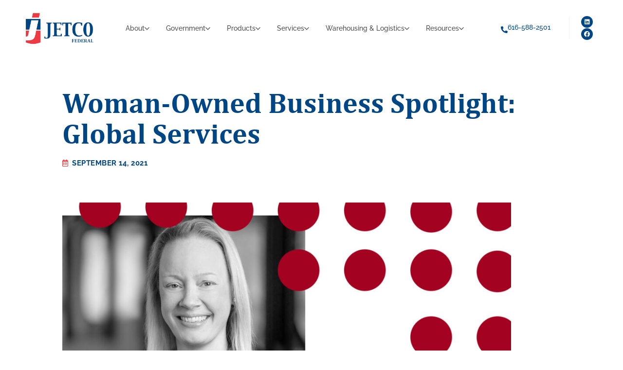

--- FILE ---
content_type: text/html; charset=UTF-8
request_url: https://jetcofederal.com/2021/09/woman-owned-business-spotlight-global-services/
body_size: 18951
content:
<!doctype html>
<html lang="en-US">
<head>
	<meta charset="UTF-8">
	<meta name="viewport" content="width=device-width, initial-scale=1">
	<link rel="profile" href="https://gmpg.org/xfn/11">
	<meta name='robots' content='index, follow, max-image-preview:large, max-snippet:-1, max-video-preview:-1' />

            <script data-no-defer="1" data-ezscrex="false" data-cfasync="false" data-pagespeed-no-defer data-cookieconsent="ignore">
                var ctPublicFunctions = {"_ajax_nonce":"22728b15a5","_rest_nonce":"21bd82b2b5","_ajax_url":"\/wp-admin\/admin-ajax.php","_rest_url":"https:\/\/jetcofederal.com\/wp-json\/","data__cookies_type":"none","data__ajax_type":"rest","data__bot_detector_enabled":"1","data__frontend_data_log_enabled":1,"cookiePrefix":"","wprocket_detected":false,"host_url":"jetcofederal.com","text__ee_click_to_select":"Click to select the whole data","text__ee_original_email":"The complete one is","text__ee_got_it":"Got it","text__ee_blocked":"Blocked","text__ee_cannot_connect":"Cannot connect","text__ee_cannot_decode":"Can not decode email. Unknown reason","text__ee_email_decoder":"CleanTalk email decoder","text__ee_wait_for_decoding":"The magic is on the way!","text__ee_decoding_process":"Please wait a few seconds while we decode the contact data."}
            </script>
        
            <script data-no-defer="1" data-ezscrex="false" data-cfasync="false" data-pagespeed-no-defer data-cookieconsent="ignore">
                var ctPublic = {"_ajax_nonce":"22728b15a5","settings__forms__check_internal":"0","settings__forms__check_external":"0","settings__forms__force_protection":"0","settings__forms__search_test":"1","settings__forms__wc_add_to_cart":"0","settings__data__bot_detector_enabled":"1","settings__sfw__anti_crawler":0,"blog_home":"https:\/\/jetcofederal.com\/","pixel__setting":"3","pixel__enabled":false,"pixel__url":null,"data__email_check_before_post":"1","data__email_check_exist_post":"1","data__cookies_type":"none","data__key_is_ok":false,"data__visible_fields_required":true,"wl_brandname":"Anti-Spam by CleanTalk","wl_brandname_short":"CleanTalk","ct_checkjs_key":208235148,"emailEncoderPassKey":"e4a4b150326c2984fc3c0fa5dd6d23a8","bot_detector_forms_excluded":"W10=","advancedCacheExists":false,"varnishCacheExists":false,"wc_ajax_add_to_cart":false}
            </script>
        
	<!-- This site is optimized with the Yoast SEO plugin v26.6 - https://yoast.com/wordpress/plugins/seo/ -->
	<title>Woman-Owned Business Spotlight: Global Services - JetCo Federal</title>
	<meta name="description" content="In this edition of our woman-owned small business spotlight series, we feature Global Services and its President and CEO, Courtney Fairchild." />
	<link rel="canonical" href="https://jetcofederal.com/2021/09/woman-owned-business-spotlight-global-services/" />
	<meta property="og:locale" content="en_US" />
	<meta property="og:type" content="article" />
	<meta property="og:title" content="Woman-Owned Business Spotlight: Global Services - JetCo Federal" />
	<meta property="og:description" content="In this edition of our woman-owned small business spotlight series, we feature Global Services and its President and CEO, Courtney Fairchild." />
	<meta property="og:url" content="https://jetcofederal.com/2021/09/woman-owned-business-spotlight-global-services/" />
	<meta property="og:site_name" content="JetCo Federal" />
	<meta property="article:publisher" content="https://www.facebook.com/jetcofederal/" />
	<meta property="article:published_time" content="2021-09-14T14:17:20+00:00" />
	<meta property="og:image" content="https://jetcofederal.com/wp-content/uploads/2021/09/Courtney-WOSB-Spotlight.jpg" />
	<meta property="og:image:width" content="1733" />
	<meta property="og:image:height" content="770" />
	<meta property="og:image:type" content="image/jpeg" />
	<meta name="author" content="JetCo Federal" />
	<meta name="twitter:card" content="summary_large_image" />
	<meta name="twitter:creator" content="@JetCoFederal" />
	<meta name="twitter:site" content="@JetCoFederal" />
	<meta name="twitter:label1" content="Written by" />
	<meta name="twitter:data1" content="JetCo Federal" />
	<meta name="twitter:label2" content="Est. reading time" />
	<meta name="twitter:data2" content="3 minutes" />
	<script type="application/ld+json" class="yoast-schema-graph">{"@context":"https://schema.org","@graph":[{"@type":"Article","@id":"https://jetcofederal.com/2021/09/woman-owned-business-spotlight-global-services/#article","isPartOf":{"@id":"https://jetcofederal.com/2021/09/woman-owned-business-spotlight-global-services/"},"author":{"name":"JetCo Federal","@id":"https://jetcofederal.com/#/schema/person/bdbfaff111bdd6f5198a6041beda8b01"},"headline":"Woman-Owned Business Spotlight: Global Services","datePublished":"2021-09-14T14:17:20+00:00","mainEntityOfPage":{"@id":"https://jetcofederal.com/2021/09/woman-owned-business-spotlight-global-services/"},"wordCount":481,"commentCount":0,"publisher":{"@id":"https://jetcofederal.com/#organization"},"image":{"@id":"https://jetcofederal.com/2021/09/woman-owned-business-spotlight-global-services/#primaryimage"},"thumbnailUrl":"https://jetcofederal.com/wp-content/uploads/2021/09/Courtney-WOSB-Spotlight.jpg","keywords":["blog","Small Business","WIPP","Women-Owned","WOSB","WOSB Spotlight"],"articleSection":["Blog Post"],"inLanguage":"en-US","potentialAction":[{"@type":"CommentAction","name":"Comment","target":["https://jetcofederal.com/2021/09/woman-owned-business-spotlight-global-services/#respond"]}]},{"@type":"WebPage","@id":"https://jetcofederal.com/2021/09/woman-owned-business-spotlight-global-services/","url":"https://jetcofederal.com/2021/09/woman-owned-business-spotlight-global-services/","name":"Woman-Owned Business Spotlight: Global Services - JetCo Federal","isPartOf":{"@id":"https://jetcofederal.com/#website"},"primaryImageOfPage":{"@id":"https://jetcofederal.com/2021/09/woman-owned-business-spotlight-global-services/#primaryimage"},"image":{"@id":"https://jetcofederal.com/2021/09/woman-owned-business-spotlight-global-services/#primaryimage"},"thumbnailUrl":"https://jetcofederal.com/wp-content/uploads/2021/09/Courtney-WOSB-Spotlight.jpg","datePublished":"2021-09-14T14:17:20+00:00","description":"In this edition of our woman-owned small business spotlight series, we feature Global Services and its President and CEO, Courtney Fairchild.","breadcrumb":{"@id":"https://jetcofederal.com/2021/09/woman-owned-business-spotlight-global-services/#breadcrumb"},"inLanguage":"en-US","potentialAction":[{"@type":"ReadAction","target":["https://jetcofederal.com/2021/09/woman-owned-business-spotlight-global-services/"]}]},{"@type":"ImageObject","inLanguage":"en-US","@id":"https://jetcofederal.com/2021/09/woman-owned-business-spotlight-global-services/#primaryimage","url":"https://jetcofederal.com/wp-content/uploads/2021/09/Courtney-WOSB-Spotlight.jpg","contentUrl":"https://jetcofederal.com/wp-content/uploads/2021/09/Courtney-WOSB-Spotlight.jpg","width":1733,"height":770,"caption":"Courtney Fairchild from Global Services"},{"@type":"BreadcrumbList","@id":"https://jetcofederal.com/2021/09/woman-owned-business-spotlight-global-services/#breadcrumb","itemListElement":[{"@type":"ListItem","position":1,"name":"Home","item":"https://jetcofederal.com/"},{"@type":"ListItem","position":2,"name":"Woman-Owned Business Spotlight: Global Services"}]},{"@type":"WebSite","@id":"https://jetcofederal.com/#website","url":"https://jetcofederal.com/","name":"JetCo Federal","description":"Packaging Nerds for Your Organization","publisher":{"@id":"https://jetcofederal.com/#organization"},"potentialAction":[{"@type":"SearchAction","target":{"@type":"EntryPoint","urlTemplate":"https://jetcofederal.com/?s={search_term_string}"},"query-input":{"@type":"PropertyValueSpecification","valueRequired":true,"valueName":"search_term_string"}}],"inLanguage":"en-US"},{"@type":"Organization","@id":"https://jetcofederal.com/#organization","name":"JetCo Federal","url":"https://jetcofederal.com/","logo":{"@type":"ImageObject","inLanguage":"en-US","@id":"https://jetcofederal.com/#/schema/logo/image/","url":"https://jetcofederal.com/wp-content/uploads/2023/08/JetCo-Federal_Logo.png","contentUrl":"https://jetcofederal.com/wp-content/uploads/2023/08/JetCo-Federal_Logo.png","width":910,"height":420,"caption":"JetCo Federal"},"image":{"@id":"https://jetcofederal.com/#/schema/logo/image/"},"sameAs":["https://www.facebook.com/jetcofederal/","https://x.com/JetCoFederal","https://www.linkedin.com/company/jetco-federal/"]},{"@type":"Person","@id":"https://jetcofederal.com/#/schema/person/bdbfaff111bdd6f5198a6041beda8b01","name":"JetCo Federal","image":{"@type":"ImageObject","inLanguage":"en-US","@id":"https://jetcofederal.com/#/schema/person/image/","url":"https://secure.gravatar.com/avatar/6b2e068d93a5c1648a256d5961005c66a2d3f4994df0c0977f5efbba83d8db88?s=96&d=mm&r=g","contentUrl":"https://secure.gravatar.com/avatar/6b2e068d93a5c1648a256d5961005c66a2d3f4994df0c0977f5efbba83d8db88?s=96&d=mm&r=g","caption":"JetCo Federal"},"description":"At JetCo Federal, we are always asking the question: “How hard can it be?” Many companies see complexity as risk, but JetCo has a different approach. We embrace challenges and want to win, every single day. Whether it’s a demanding contract or thorny sourcing problem, our team delivers on time and on budget.","url":"https://jetcofederal.com/author/jetco-federal/"}]}</script>
	<!-- / Yoast SEO plugin. -->


<link rel='dns-prefetch' href='//fd.cleantalk.org' />
<link rel="alternate" type="application/rss+xml" title="JetCo Federal &raquo; Feed" href="https://jetcofederal.com/feed/" />
<link rel="alternate" type="application/rss+xml" title="JetCo Federal &raquo; Comments Feed" href="https://jetcofederal.com/comments/feed/" />
<link rel="alternate" type="application/rss+xml" title="JetCo Federal &raquo; Woman-Owned Business Spotlight: Global Services Comments Feed" href="https://jetcofederal.com/2021/09/woman-owned-business-spotlight-global-services/feed/" />
<link rel="alternate" title="oEmbed (JSON)" type="application/json+oembed" href="https://jetcofederal.com/wp-json/oembed/1.0/embed?url=https%3A%2F%2Fjetcofederal.com%2F2021%2F09%2Fwoman-owned-business-spotlight-global-services%2F" />
<link rel="alternate" title="oEmbed (XML)" type="text/xml+oembed" href="https://jetcofederal.com/wp-json/oembed/1.0/embed?url=https%3A%2F%2Fjetcofederal.com%2F2021%2F09%2Fwoman-owned-business-spotlight-global-services%2F&#038;format=xml" />
<style id='wp-img-auto-sizes-contain-inline-css'>
img:is([sizes=auto i],[sizes^="auto," i]){contain-intrinsic-size:3000px 1500px}
/*# sourceURL=wp-img-auto-sizes-contain-inline-css */
</style>
<style id='wp-emoji-styles-inline-css'>

	img.wp-smiley, img.emoji {
		display: inline !important;
		border: none !important;
		box-shadow: none !important;
		height: 1em !important;
		width: 1em !important;
		margin: 0 0.07em !important;
		vertical-align: -0.1em !important;
		background: none !important;
		padding: 0 !important;
	}
/*# sourceURL=wp-emoji-styles-inline-css */
</style>
<link rel='stylesheet' id='wp-block-library-css' href='https://jetcofederal.com/wp-includes/css/dist/block-library/style.min.css?ver=6.9' media='all' />
<style id='global-styles-inline-css'>
:root{--wp--preset--aspect-ratio--square: 1;--wp--preset--aspect-ratio--4-3: 4/3;--wp--preset--aspect-ratio--3-4: 3/4;--wp--preset--aspect-ratio--3-2: 3/2;--wp--preset--aspect-ratio--2-3: 2/3;--wp--preset--aspect-ratio--16-9: 16/9;--wp--preset--aspect-ratio--9-16: 9/16;--wp--preset--color--black: #000000;--wp--preset--color--cyan-bluish-gray: #abb8c3;--wp--preset--color--white: #ffffff;--wp--preset--color--pale-pink: #f78da7;--wp--preset--color--vivid-red: #cf2e2e;--wp--preset--color--luminous-vivid-orange: #ff6900;--wp--preset--color--luminous-vivid-amber: #fcb900;--wp--preset--color--light-green-cyan: #7bdcb5;--wp--preset--color--vivid-green-cyan: #00d084;--wp--preset--color--pale-cyan-blue: #8ed1fc;--wp--preset--color--vivid-cyan-blue: #0693e3;--wp--preset--color--vivid-purple: #9b51e0;--wp--preset--gradient--vivid-cyan-blue-to-vivid-purple: linear-gradient(135deg,rgb(6,147,227) 0%,rgb(155,81,224) 100%);--wp--preset--gradient--light-green-cyan-to-vivid-green-cyan: linear-gradient(135deg,rgb(122,220,180) 0%,rgb(0,208,130) 100%);--wp--preset--gradient--luminous-vivid-amber-to-luminous-vivid-orange: linear-gradient(135deg,rgb(252,185,0) 0%,rgb(255,105,0) 100%);--wp--preset--gradient--luminous-vivid-orange-to-vivid-red: linear-gradient(135deg,rgb(255,105,0) 0%,rgb(207,46,46) 100%);--wp--preset--gradient--very-light-gray-to-cyan-bluish-gray: linear-gradient(135deg,rgb(238,238,238) 0%,rgb(169,184,195) 100%);--wp--preset--gradient--cool-to-warm-spectrum: linear-gradient(135deg,rgb(74,234,220) 0%,rgb(151,120,209) 20%,rgb(207,42,186) 40%,rgb(238,44,130) 60%,rgb(251,105,98) 80%,rgb(254,248,76) 100%);--wp--preset--gradient--blush-light-purple: linear-gradient(135deg,rgb(255,206,236) 0%,rgb(152,150,240) 100%);--wp--preset--gradient--blush-bordeaux: linear-gradient(135deg,rgb(254,205,165) 0%,rgb(254,45,45) 50%,rgb(107,0,62) 100%);--wp--preset--gradient--luminous-dusk: linear-gradient(135deg,rgb(255,203,112) 0%,rgb(199,81,192) 50%,rgb(65,88,208) 100%);--wp--preset--gradient--pale-ocean: linear-gradient(135deg,rgb(255,245,203) 0%,rgb(182,227,212) 50%,rgb(51,167,181) 100%);--wp--preset--gradient--electric-grass: linear-gradient(135deg,rgb(202,248,128) 0%,rgb(113,206,126) 100%);--wp--preset--gradient--midnight: linear-gradient(135deg,rgb(2,3,129) 0%,rgb(40,116,252) 100%);--wp--preset--font-size--small: 13px;--wp--preset--font-size--medium: 20px;--wp--preset--font-size--large: 36px;--wp--preset--font-size--x-large: 42px;--wp--preset--spacing--20: 0.44rem;--wp--preset--spacing--30: 0.67rem;--wp--preset--spacing--40: 1rem;--wp--preset--spacing--50: 1.5rem;--wp--preset--spacing--60: 2.25rem;--wp--preset--spacing--70: 3.38rem;--wp--preset--spacing--80: 5.06rem;--wp--preset--shadow--natural: 6px 6px 9px rgba(0, 0, 0, 0.2);--wp--preset--shadow--deep: 12px 12px 50px rgba(0, 0, 0, 0.4);--wp--preset--shadow--sharp: 6px 6px 0px rgba(0, 0, 0, 0.2);--wp--preset--shadow--outlined: 6px 6px 0px -3px rgb(255, 255, 255), 6px 6px rgb(0, 0, 0);--wp--preset--shadow--crisp: 6px 6px 0px rgb(0, 0, 0);}:root { --wp--style--global--content-size: 800px;--wp--style--global--wide-size: 1200px; }:where(body) { margin: 0; }.wp-site-blocks > .alignleft { float: left; margin-right: 2em; }.wp-site-blocks > .alignright { float: right; margin-left: 2em; }.wp-site-blocks > .aligncenter { justify-content: center; margin-left: auto; margin-right: auto; }:where(.wp-site-blocks) > * { margin-block-start: 24px; margin-block-end: 0; }:where(.wp-site-blocks) > :first-child { margin-block-start: 0; }:where(.wp-site-blocks) > :last-child { margin-block-end: 0; }:root { --wp--style--block-gap: 24px; }:root :where(.is-layout-flow) > :first-child{margin-block-start: 0;}:root :where(.is-layout-flow) > :last-child{margin-block-end: 0;}:root :where(.is-layout-flow) > *{margin-block-start: 24px;margin-block-end: 0;}:root :where(.is-layout-constrained) > :first-child{margin-block-start: 0;}:root :where(.is-layout-constrained) > :last-child{margin-block-end: 0;}:root :where(.is-layout-constrained) > *{margin-block-start: 24px;margin-block-end: 0;}:root :where(.is-layout-flex){gap: 24px;}:root :where(.is-layout-grid){gap: 24px;}.is-layout-flow > .alignleft{float: left;margin-inline-start: 0;margin-inline-end: 2em;}.is-layout-flow > .alignright{float: right;margin-inline-start: 2em;margin-inline-end: 0;}.is-layout-flow > .aligncenter{margin-left: auto !important;margin-right: auto !important;}.is-layout-constrained > .alignleft{float: left;margin-inline-start: 0;margin-inline-end: 2em;}.is-layout-constrained > .alignright{float: right;margin-inline-start: 2em;margin-inline-end: 0;}.is-layout-constrained > .aligncenter{margin-left: auto !important;margin-right: auto !important;}.is-layout-constrained > :where(:not(.alignleft):not(.alignright):not(.alignfull)){max-width: var(--wp--style--global--content-size);margin-left: auto !important;margin-right: auto !important;}.is-layout-constrained > .alignwide{max-width: var(--wp--style--global--wide-size);}body .is-layout-flex{display: flex;}.is-layout-flex{flex-wrap: wrap;align-items: center;}.is-layout-flex > :is(*, div){margin: 0;}body .is-layout-grid{display: grid;}.is-layout-grid > :is(*, div){margin: 0;}body{padding-top: 0px;padding-right: 0px;padding-bottom: 0px;padding-left: 0px;}a:where(:not(.wp-element-button)){text-decoration: underline;}:root :where(.wp-element-button, .wp-block-button__link){background-color: #32373c;border-width: 0;color: #fff;font-family: inherit;font-size: inherit;font-style: inherit;font-weight: inherit;letter-spacing: inherit;line-height: inherit;padding-top: calc(0.667em + 2px);padding-right: calc(1.333em + 2px);padding-bottom: calc(0.667em + 2px);padding-left: calc(1.333em + 2px);text-decoration: none;text-transform: inherit;}.has-black-color{color: var(--wp--preset--color--black) !important;}.has-cyan-bluish-gray-color{color: var(--wp--preset--color--cyan-bluish-gray) !important;}.has-white-color{color: var(--wp--preset--color--white) !important;}.has-pale-pink-color{color: var(--wp--preset--color--pale-pink) !important;}.has-vivid-red-color{color: var(--wp--preset--color--vivid-red) !important;}.has-luminous-vivid-orange-color{color: var(--wp--preset--color--luminous-vivid-orange) !important;}.has-luminous-vivid-amber-color{color: var(--wp--preset--color--luminous-vivid-amber) !important;}.has-light-green-cyan-color{color: var(--wp--preset--color--light-green-cyan) !important;}.has-vivid-green-cyan-color{color: var(--wp--preset--color--vivid-green-cyan) !important;}.has-pale-cyan-blue-color{color: var(--wp--preset--color--pale-cyan-blue) !important;}.has-vivid-cyan-blue-color{color: var(--wp--preset--color--vivid-cyan-blue) !important;}.has-vivid-purple-color{color: var(--wp--preset--color--vivid-purple) !important;}.has-black-background-color{background-color: var(--wp--preset--color--black) !important;}.has-cyan-bluish-gray-background-color{background-color: var(--wp--preset--color--cyan-bluish-gray) !important;}.has-white-background-color{background-color: var(--wp--preset--color--white) !important;}.has-pale-pink-background-color{background-color: var(--wp--preset--color--pale-pink) !important;}.has-vivid-red-background-color{background-color: var(--wp--preset--color--vivid-red) !important;}.has-luminous-vivid-orange-background-color{background-color: var(--wp--preset--color--luminous-vivid-orange) !important;}.has-luminous-vivid-amber-background-color{background-color: var(--wp--preset--color--luminous-vivid-amber) !important;}.has-light-green-cyan-background-color{background-color: var(--wp--preset--color--light-green-cyan) !important;}.has-vivid-green-cyan-background-color{background-color: var(--wp--preset--color--vivid-green-cyan) !important;}.has-pale-cyan-blue-background-color{background-color: var(--wp--preset--color--pale-cyan-blue) !important;}.has-vivid-cyan-blue-background-color{background-color: var(--wp--preset--color--vivid-cyan-blue) !important;}.has-vivid-purple-background-color{background-color: var(--wp--preset--color--vivid-purple) !important;}.has-black-border-color{border-color: var(--wp--preset--color--black) !important;}.has-cyan-bluish-gray-border-color{border-color: var(--wp--preset--color--cyan-bluish-gray) !important;}.has-white-border-color{border-color: var(--wp--preset--color--white) !important;}.has-pale-pink-border-color{border-color: var(--wp--preset--color--pale-pink) !important;}.has-vivid-red-border-color{border-color: var(--wp--preset--color--vivid-red) !important;}.has-luminous-vivid-orange-border-color{border-color: var(--wp--preset--color--luminous-vivid-orange) !important;}.has-luminous-vivid-amber-border-color{border-color: var(--wp--preset--color--luminous-vivid-amber) !important;}.has-light-green-cyan-border-color{border-color: var(--wp--preset--color--light-green-cyan) !important;}.has-vivid-green-cyan-border-color{border-color: var(--wp--preset--color--vivid-green-cyan) !important;}.has-pale-cyan-blue-border-color{border-color: var(--wp--preset--color--pale-cyan-blue) !important;}.has-vivid-cyan-blue-border-color{border-color: var(--wp--preset--color--vivid-cyan-blue) !important;}.has-vivid-purple-border-color{border-color: var(--wp--preset--color--vivid-purple) !important;}.has-vivid-cyan-blue-to-vivid-purple-gradient-background{background: var(--wp--preset--gradient--vivid-cyan-blue-to-vivid-purple) !important;}.has-light-green-cyan-to-vivid-green-cyan-gradient-background{background: var(--wp--preset--gradient--light-green-cyan-to-vivid-green-cyan) !important;}.has-luminous-vivid-amber-to-luminous-vivid-orange-gradient-background{background: var(--wp--preset--gradient--luminous-vivid-amber-to-luminous-vivid-orange) !important;}.has-luminous-vivid-orange-to-vivid-red-gradient-background{background: var(--wp--preset--gradient--luminous-vivid-orange-to-vivid-red) !important;}.has-very-light-gray-to-cyan-bluish-gray-gradient-background{background: var(--wp--preset--gradient--very-light-gray-to-cyan-bluish-gray) !important;}.has-cool-to-warm-spectrum-gradient-background{background: var(--wp--preset--gradient--cool-to-warm-spectrum) !important;}.has-blush-light-purple-gradient-background{background: var(--wp--preset--gradient--blush-light-purple) !important;}.has-blush-bordeaux-gradient-background{background: var(--wp--preset--gradient--blush-bordeaux) !important;}.has-luminous-dusk-gradient-background{background: var(--wp--preset--gradient--luminous-dusk) !important;}.has-pale-ocean-gradient-background{background: var(--wp--preset--gradient--pale-ocean) !important;}.has-electric-grass-gradient-background{background: var(--wp--preset--gradient--electric-grass) !important;}.has-midnight-gradient-background{background: var(--wp--preset--gradient--midnight) !important;}.has-small-font-size{font-size: var(--wp--preset--font-size--small) !important;}.has-medium-font-size{font-size: var(--wp--preset--font-size--medium) !important;}.has-large-font-size{font-size: var(--wp--preset--font-size--large) !important;}.has-x-large-font-size{font-size: var(--wp--preset--font-size--x-large) !important;}
:root :where(.wp-block-pullquote){font-size: 1.5em;line-height: 1.6;}
/*# sourceURL=global-styles-inline-css */
</style>
<link rel='stylesheet' id='cleantalk-public-css-css' href='https://jetcofederal.com/wp-content/plugins/cleantalk-spam-protect/css/cleantalk-public.min.css?ver=6.70.1_1767634073' media='all' />
<link rel='stylesheet' id='cleantalk-email-decoder-css-css' href='https://jetcofederal.com/wp-content/plugins/cleantalk-spam-protect/css/cleantalk-email-decoder.min.css?ver=6.70.1_1767634073' media='all' />
<link rel='stylesheet' id='hello-elementor-css' href='https://jetcofederal.com/wp-content/themes/hello-elementor/assets/css/reset.css?ver=3.4.5' media='all' />
<link rel='stylesheet' id='hello-elementor-theme-style-css' href='https://jetcofederal.com/wp-content/themes/hello-elementor/assets/css/theme.css?ver=3.4.5' media='all' />
<link rel='stylesheet' id='hello-elementor-header-footer-css' href='https://jetcofederal.com/wp-content/themes/hello-elementor/assets/css/header-footer.css?ver=3.4.5' media='all' />
<link rel='stylesheet' id='elementor-frontend-css' href='https://jetcofederal.com/wp-content/plugins/elementor/assets/css/frontend.min.css?ver=3.34.0' media='all' />
<link rel='stylesheet' id='elementor-post-29-css' href='https://jetcofederal.com/wp-content/uploads/elementor/css/post-29.css?ver=1767737157' media='all' />
<link rel='stylesheet' id='widget-image-css' href='https://jetcofederal.com/wp-content/plugins/elementor/assets/css/widget-image.min.css?ver=3.34.0' media='all' />
<link rel='stylesheet' id='bdt-uikit-css' href='https://jetcofederal.com/wp-content/plugins/bdthemes-element-pack/assets/css/bdt-uikit.css?ver=3.21.7' media='all' />
<link rel='stylesheet' id='ep-helper-css' href='https://jetcofederal.com/wp-content/plugins/bdthemes-element-pack/assets/css/ep-helper.css?ver=7.20.6' media='all' />
<link rel='stylesheet' id='ep-mega-menu-css' href='https://jetcofederal.com/wp-content/plugins/bdthemes-element-pack/assets/css/ep-mega-menu.css?ver=7.20.6' media='all' />
<link rel='stylesheet' id='ep-font-css' href='https://jetcofederal.com/wp-content/plugins/bdthemes-element-pack/assets/css/ep-font.css?ver=7.20.6' media='all' />
<link rel='stylesheet' id='widget-icon-box-css' href='https://jetcofederal.com/wp-content/plugins/elementor/assets/css/widget-icon-box.min.css?ver=3.34.0' media='all' />
<link rel='stylesheet' id='e-animation-grow-css' href='https://jetcofederal.com/wp-content/plugins/elementor/assets/lib/animations/styles/e-animation-grow.min.css?ver=3.34.0' media='all' />
<link rel='stylesheet' id='widget-social-icons-css' href='https://jetcofederal.com/wp-content/plugins/elementor/assets/css/widget-social-icons.min.css?ver=3.34.0' media='all' />
<link rel='stylesheet' id='e-apple-webkit-css' href='https://jetcofederal.com/wp-content/plugins/elementor/assets/css/conditionals/apple-webkit.min.css?ver=3.34.0' media='all' />
<link rel='stylesheet' id='widget-icon-list-css' href='https://jetcofederal.com/wp-content/plugins/elementor/assets/css/widget-icon-list.min.css?ver=3.34.0' media='all' />
<link rel='stylesheet' id='widget-heading-css' href='https://jetcofederal.com/wp-content/plugins/elementor/assets/css/widget-heading.min.css?ver=3.34.0' media='all' />
<link rel='stylesheet' id='ep-logo-grid-css' href='https://jetcofederal.com/wp-content/plugins/bdthemes-element-pack/assets/css/ep-logo-grid.css?ver=7.20.6' media='all' />
<link rel='stylesheet' id='widget-post-info-css' href='https://jetcofederal.com/wp-content/plugins/elementor-pro/assets/css/widget-post-info.min.css?ver=3.34.0' media='all' />
<link rel='stylesheet' id='elementor-icons-shared-0-css' href='https://jetcofederal.com/wp-content/plugins/elementor/assets/lib/font-awesome/css/fontawesome.min.css?ver=5.15.3' media='all' />
<link rel='stylesheet' id='elementor-icons-fa-regular-css' href='https://jetcofederal.com/wp-content/plugins/elementor/assets/lib/font-awesome/css/regular.min.css?ver=5.15.3' media='all' />
<link rel='stylesheet' id='elementor-icons-fa-solid-css' href='https://jetcofederal.com/wp-content/plugins/elementor/assets/lib/font-awesome/css/solid.min.css?ver=5.15.3' media='all' />
<link rel='stylesheet' id='widget-share-buttons-css' href='https://jetcofederal.com/wp-content/plugins/elementor-pro/assets/css/widget-share-buttons.min.css?ver=3.34.0' media='all' />
<link rel='stylesheet' id='elementor-icons-fa-brands-css' href='https://jetcofederal.com/wp-content/plugins/elementor/assets/lib/font-awesome/css/brands.min.css?ver=5.15.3' media='all' />
<link rel='stylesheet' id='widget-post-navigation-css' href='https://jetcofederal.com/wp-content/plugins/elementor-pro/assets/css/widget-post-navigation.min.css?ver=3.34.0' media='all' />
<link rel='stylesheet' id='elementor-icons-css' href='https://jetcofederal.com/wp-content/plugins/elementor/assets/lib/eicons/css/elementor-icons.min.css?ver=5.45.0' media='all' />
<link rel='stylesheet' id='elementor-post-97-css' href='https://jetcofederal.com/wp-content/uploads/elementor/css/post-97.css?ver=1767737158' media='all' />
<link rel='stylesheet' id='elementor-post-72-css' href='https://jetcofederal.com/wp-content/uploads/elementor/css/post-72.css?ver=1767737158' media='all' />
<link rel='stylesheet' id='elementor-post-2605-css' href='https://jetcofederal.com/wp-content/uploads/elementor/css/post-2605.css?ver=1767737541' media='all' />
<link rel='stylesheet' id='tippy-css' href='https://jetcofederal.com/wp-content/plugins/bdthemes-element-pack/assets/css/tippy.css?ver=7.20.6' media='all' />
<link rel='stylesheet' id='elementor-gf-local-raleway-css' href='https://jetcofederal.com/wp-content/uploads/elementor/google-fonts/css/raleway.css?ver=1743516754' media='all' />
<script src="https://jetcofederal.com/wp-content/plugins/cleantalk-spam-protect/js/apbct-public-bundle.min.js?ver=6.70.1_1767634073" id="apbct-public-bundle.min-js-js"></script>
<script src="https://fd.cleantalk.org/ct-bot-detector-wrapper.js?ver=6.70.1" id="ct_bot_detector-js" defer data-wp-strategy="defer"></script>
<script src="https://jetcofederal.com/wp-includes/js/jquery/jquery.min.js?ver=3.7.1" id="jquery-core-js"></script>
<script src="https://jetcofederal.com/wp-includes/js/jquery/jquery-migrate.min.js?ver=3.4.1" id="jquery-migrate-js"></script>
<link rel="https://api.w.org/" href="https://jetcofederal.com/wp-json/" /><link rel="alternate" title="JSON" type="application/json" href="https://jetcofederal.com/wp-json/wp/v2/posts/2960" /><link rel="EditURI" type="application/rsd+xml" title="RSD" href="https://jetcofederal.com/xmlrpc.php?rsd" />
<meta name="generator" content="WordPress 6.9" />
<link rel='shortlink' href='https://jetcofederal.com/?p=2960' />
<meta name="generator" content="Elementor 3.34.0; features: additional_custom_breakpoints; settings: css_print_method-external, google_font-enabled, font_display-swap">
<!-- Global site tag (gtag.js) - Google Analytics -->
<script async src="https://www.googletagmanager.com/gtag/js?id=UA-62088804-4"></script>
<script>
  window.dataLayer = window.dataLayer || [];
  function gtag(){dataLayer.push(arguments);}
  gtag('js', new Date());

  gtag('config', 'UA-62088804-4');
  gtag('config', 'AW-627055337');
</script>
			<style>
				.e-con.e-parent:nth-of-type(n+4):not(.e-lazyloaded):not(.e-no-lazyload),
				.e-con.e-parent:nth-of-type(n+4):not(.e-lazyloaded):not(.e-no-lazyload) * {
					background-image: none !important;
				}
				@media screen and (max-height: 1024px) {
					.e-con.e-parent:nth-of-type(n+3):not(.e-lazyloaded):not(.e-no-lazyload),
					.e-con.e-parent:nth-of-type(n+3):not(.e-lazyloaded):not(.e-no-lazyload) * {
						background-image: none !important;
					}
				}
				@media screen and (max-height: 640px) {
					.e-con.e-parent:nth-of-type(n+2):not(.e-lazyloaded):not(.e-no-lazyload),
					.e-con.e-parent:nth-of-type(n+2):not(.e-lazyloaded):not(.e-no-lazyload) * {
						background-image: none !important;
					}
				}
			</style>
			<link rel="icon" href="https://jetcofederal.com/wp-content/uploads/2023/08/JetCo-Federal-Favi-150x150.png" sizes="32x32" />
<link rel="icon" href="https://jetcofederal.com/wp-content/uploads/2023/08/JetCo-Federal-Favi-300x300.png" sizes="192x192" />
<link rel="apple-touch-icon" href="https://jetcofederal.com/wp-content/uploads/2023/08/JetCo-Federal-Favi-300x300.png" />
<meta name="msapplication-TileImage" content="https://jetcofederal.com/wp-content/uploads/2023/08/JetCo-Federal-Favi-300x300.png" />
		<style id="wp-custom-css">
			i.bdt-megamenu-indicator.ep-icon-arrow-down-3 {
    padding-right: 10px !important;
}		</style>
		</head>
<body class="wp-singular post-template-default single single-post postid-2960 single-format-standard wp-custom-logo wp-embed-responsive wp-theme-hello-elementor hello-elementor-default elementor-default elementor-kit-29 elementor-page-2605">


<a class="skip-link screen-reader-text" href="#content">Skip to content</a>

		<header data-elementor-type="header" data-elementor-id="97" class="elementor elementor-97 elementor-location-header" data-elementor-settings="{&quot;element_pack_global_tooltip_width&quot;:{&quot;unit&quot;:&quot;px&quot;,&quot;size&quot;:&quot;&quot;,&quot;sizes&quot;:[]},&quot;element_pack_global_tooltip_width_tablet&quot;:{&quot;unit&quot;:&quot;px&quot;,&quot;size&quot;:&quot;&quot;,&quot;sizes&quot;:[]},&quot;element_pack_global_tooltip_width_mobile&quot;:{&quot;unit&quot;:&quot;px&quot;,&quot;size&quot;:&quot;&quot;,&quot;sizes&quot;:[]},&quot;element_pack_global_tooltip_padding&quot;:{&quot;unit&quot;:&quot;px&quot;,&quot;top&quot;:&quot;&quot;,&quot;right&quot;:&quot;&quot;,&quot;bottom&quot;:&quot;&quot;,&quot;left&quot;:&quot;&quot;,&quot;isLinked&quot;:true},&quot;element_pack_global_tooltip_padding_tablet&quot;:{&quot;unit&quot;:&quot;px&quot;,&quot;top&quot;:&quot;&quot;,&quot;right&quot;:&quot;&quot;,&quot;bottom&quot;:&quot;&quot;,&quot;left&quot;:&quot;&quot;,&quot;isLinked&quot;:true},&quot;element_pack_global_tooltip_padding_mobile&quot;:{&quot;unit&quot;:&quot;px&quot;,&quot;top&quot;:&quot;&quot;,&quot;right&quot;:&quot;&quot;,&quot;bottom&quot;:&quot;&quot;,&quot;left&quot;:&quot;&quot;,&quot;isLinked&quot;:true},&quot;element_pack_global_tooltip_border_radius&quot;:{&quot;unit&quot;:&quot;px&quot;,&quot;top&quot;:&quot;&quot;,&quot;right&quot;:&quot;&quot;,&quot;bottom&quot;:&quot;&quot;,&quot;left&quot;:&quot;&quot;,&quot;isLinked&quot;:true},&quot;element_pack_global_tooltip_border_radius_tablet&quot;:{&quot;unit&quot;:&quot;px&quot;,&quot;top&quot;:&quot;&quot;,&quot;right&quot;:&quot;&quot;,&quot;bottom&quot;:&quot;&quot;,&quot;left&quot;:&quot;&quot;,&quot;isLinked&quot;:true},&quot;element_pack_global_tooltip_border_radius_mobile&quot;:{&quot;unit&quot;:&quot;px&quot;,&quot;top&quot;:&quot;&quot;,&quot;right&quot;:&quot;&quot;,&quot;bottom&quot;:&quot;&quot;,&quot;left&quot;:&quot;&quot;,&quot;isLinked&quot;:true}}" data-elementor-post-type="elementor_library">
					<section class="elementor-section elementor-top-section elementor-element elementor-element-92f7a31 elementor-section-full_width elementor-section-height-default elementor-section-height-default" data-id="92f7a31" data-element_type="section" data-settings="{&quot;background_background&quot;:&quot;classic&quot;}">
						<div class="elementor-container elementor-column-gap-no">
					<div class="elementor-column elementor-col-100 elementor-top-column elementor-element elementor-element-c6511b6" data-id="c6511b6" data-element_type="column">
			<div class="elementor-widget-wrap elementor-element-populated">
						<section class="elementor-section elementor-inner-section elementor-element elementor-element-9687078 elementor-section-full_width elementor-section-height-default elementor-section-height-default" data-id="9687078" data-element_type="section">
						<div class="elementor-container elementor-column-gap-no">
					<div class="elementor-column elementor-col-25 elementor-inner-column elementor-element elementor-element-be8847d" data-id="be8847d" data-element_type="column">
			<div class="elementor-widget-wrap elementor-element-populated">
						<div class="elementor-element elementor-element-013e265 elementor-widget elementor-widget-theme-site-logo elementor-widget-image" data-id="013e265" data-element_type="widget" data-widget_type="theme-site-logo.default">
				<div class="elementor-widget-container">
											<a href="https://jetcofederal.com">
			<img fetchpriority="high" width="910" height="420" src="https://jetcofederal.com/wp-content/uploads/2023/08/JetCo-Federal_Logo.png" class="attachment-full size-full wp-image-59" alt="jetco logo in color" srcset="https://jetcofederal.com/wp-content/uploads/2023/08/JetCo-Federal_Logo.png 910w, https://jetcofederal.com/wp-content/uploads/2023/08/JetCo-Federal_Logo-300x138.png 300w, https://jetcofederal.com/wp-content/uploads/2023/08/JetCo-Federal_Logo-768x354.png 768w" sizes="(max-width: 910px) 100vw, 910px" />				</a>
											</div>
				</div>
					</div>
		</div>
				<div class="elementor-column elementor-col-25 elementor-inner-column elementor-element elementor-element-e9382ea" data-id="e9382ea" data-element_type="column">
			<div class="elementor-widget-wrap elementor-element-populated">
						<div class="elementor-element elementor-element-c959a78 bdt-mega-menu-hamburger-m elementor-widget-tablet__width-auto elementor-widget elementor-widget-bdt-mega-menu" data-id="c959a78" data-element_type="widget" data-settings="{&quot;ep_megamenu_animation_type&quot;:&quot;reveal-top&quot;,&quot;ep_megamenu_mode&quot;:&quot;click&quot;,&quot;ep_megamenu_direction&quot;:&quot;horizontal&quot;,&quot;ep_megamenu_offset&quot;:{&quot;unit&quot;:&quot;px&quot;,&quot;size&quot;:10,&quot;sizes&quot;:[]},&quot;ep_megamenu_offset_mobile&quot;:{&quot;unit&quot;:&quot;px&quot;,&quot;size&quot;:5,&quot;sizes&quot;:[]},&quot;ep_megamenu_animation_duration&quot;:200}" data-widget_type="bdt-mega-menu.default">
				<div class="elementor-widget-container">
					            <div class="ep-megamenu initialized ep-megamenu-horizontal">
                <div class="megamenu-header-default">
                    <ul id="ep-megamenu-c959a78" class="bdt-navbar-nav "><li id="menu-item-32" class="menu-item menu-item-type-custom menu-item-object-custom menu-item-has-children menu-item-32 nav-item"><a class="ep-menu-nav-link" href="#">About<i class="bdt-megamenu-indicator ep-icon-arrow-down-3"></i></a>
<ul class="ep-megamenu-panel ep-default-submenu-panel ep-parent-element bdt-drop">
	<li id="menu-item-42" class="menu-item menu-item-type-post_type menu-item-object-page menu-item-42 nav-item"><a href="https://jetcofederal.com/our-mission/">Our Mission</a>	<li id="menu-item-43" class="menu-item menu-item-type-post_type menu-item-object-page menu-item-43 nav-item"><a href="https://jetcofederal.com/team/">Team</a>	<li id="menu-item-39" class="menu-item menu-item-type-post_type menu-item-object-page menu-item-39 nav-item"><a href="https://jetcofederal.com/capabilities/">Capabilities</a>	<li id="menu-item-2646" class="menu-item menu-item-type-post_type menu-item-object-page menu-item-2646 nav-item"><a href="https://jetcofederal.com/our-process/">Our Proven Process</a>	<li id="menu-item-38" class="menu-item menu-item-type-post_type menu-item-object-page menu-item-38 nav-item"><a href="https://jetcofederal.com/our-suppliers/">Our Suppliers</a>	<li id="menu-item-40" class="menu-item menu-item-type-post_type menu-item-object-page menu-item-40 nav-item"><a href="https://jetcofederal.com/contact-us/">Contact Us</a>	<li id="menu-item-44" class="menu-item menu-item-type-post_type menu-item-object-page menu-item-44 nav-item"><a href="https://jetcofederal.com/careers/">Careers</a>	<li id="menu-item-41" class="menu-item menu-item-type-post_type menu-item-object-page menu-item-41 nav-item"><a href="https://jetcofederal.com/news/">News</a></ul>
</li>
<li id="menu-item-33" class="menu-item menu-item-type-post_type menu-item-object-page menu-item-has-children menu-item-33 nav-item"><a class="ep-menu-nav-link" href="https://jetcofederal.com/government/">Government<i class="bdt-megamenu-indicator ep-icon-arrow-down-3"></i></a>
<ul class="ep-megamenu-panel ep-default-submenu-panel ep-parent-element bdt-drop">
	<li id="menu-item-4104" class="menu-item menu-item-type-post_type menu-item-object-page menu-item-4104 nav-item"><a href="https://jetcofederal.com/gsa-schedule/">GSA Schedule</a></ul>
</li>
<li id="menu-item-34" class="menu-item menu-item-type-custom menu-item-object-custom menu-item-has-children menu-item-34 nav-item"><a class="ep-menu-nav-link" href="#">Products<i class="bdt-megamenu-indicator ep-icon-arrow-down-3"></i></a>
<ul class="ep-megamenu-panel ep-default-submenu-panel ep-parent-element bdt-drop">
	<li id="menu-item-45" class="menu-item menu-item-type-post_type menu-item-object-page menu-item-45 nav-item"><a href="https://jetcofederal.com/corrugated-cartons-sheets/">Corrugated Cartons &amp; Sheets</a>	<li id="menu-item-49" class="menu-item menu-item-type-post_type menu-item-object-page menu-item-49 nav-item"><a href="https://jetcofederal.com/warehouse-supplies/">Warehouse Supplies</a>	<li id="menu-item-47" class="menu-item menu-item-type-post_type menu-item-object-page menu-item-47 nav-item"><a href="https://jetcofederal.com/pallets-custom-pallets/">Pallets &amp; Custom Pallets</a>	<li id="menu-item-46" class="menu-item menu-item-type-post_type menu-item-object-page menu-item-46 nav-item"><a href="https://jetcofederal.com/flexible-packaging/">Flexible Packaging</a>	<li id="menu-item-50" class="menu-item menu-item-type-post_type menu-item-object-page menu-item-50 nav-item"><a href="https://jetcofederal.com/custom-packaging-crating/">Custom Packaging &amp; Crating</a></ul>
</li>
<li id="menu-item-35" class="menu-item menu-item-type-custom menu-item-object-custom menu-item-has-children menu-item-35 nav-item"><a class="ep-menu-nav-link" href="#">Services<i class="bdt-megamenu-indicator ep-icon-arrow-down-3"></i></a>
<ul class="ep-megamenu-panel ep-default-submenu-panel ep-parent-element bdt-drop">
	<li id="menu-item-51" class="menu-item menu-item-type-post_type menu-item-object-page menu-item-51 nav-item"><a href="https://jetcofederal.com/mil-spec/">Mil-Spec</a>	<li id="menu-item-52" class="menu-item menu-item-type-post_type menu-item-object-page menu-item-52 nav-item"><a href="https://jetcofederal.com/special-packaging-instructions-spi/">Special Packaging Instructions (SPI)</a></ul>
</li>
<li id="menu-item-36" class="menu-item menu-item-type-custom menu-item-object-custom menu-item-has-children menu-item-36 nav-item"><a class="ep-menu-nav-link" href="#">Warehousing &#038; Logistics<i class="bdt-megamenu-indicator ep-icon-arrow-down-3"></i></a>
<ul class="ep-megamenu-panel ep-default-submenu-panel ep-parent-element bdt-drop">
	<li id="menu-item-53" class="menu-item menu-item-type-post_type menu-item-object-page menu-item-53 nav-item"><a href="https://jetcofederal.com/supply-chain-management/">Supply Chain Management</a>	<li id="menu-item-54" class="menu-item menu-item-type-post_type menu-item-object-page menu-item-54 nav-item"><a href="https://jetcofederal.com/storage-distribution/">Storage &amp; Distribution</a></ul>
</li>
<li id="menu-item-37" class="menu-item menu-item-type-custom menu-item-object-custom menu-item-has-children menu-item-37 nav-item"><a class="ep-menu-nav-link" href="#">Resources<i class="bdt-megamenu-indicator ep-icon-arrow-down-3"></i></a>
<ul class="ep-megamenu-panel ep-default-submenu-panel ep-parent-element bdt-drop">
	<li id="menu-item-55" class="menu-item menu-item-type-post_type menu-item-object-page menu-item-55 nav-item"><a href="https://jetcofederal.com/affiliations/">Affiliations</a>	<li id="menu-item-57" class="menu-item menu-item-type-custom menu-item-object-custom menu-item-57 nav-item"><a target="_blank" href="https://jetcofederal.securepayments.cardpointe.com/pay">Payment Portal</a></ul>
</li>
</ul>
                </div>
                <div class="megamenu-header-mobile" style="display: none;">
                    <a href="javascript:void(0);" class="bdt-navbar-toggle">
                        <svg xmlns="http://www.w3.org/2000/svg" width="16" height="16" fill="currentColor" class="bi bi-list" viewBox="0 0 16 16">
                            <path fill-rule="evenodd" d="M2.5 12a.5.5 0 0 1 .5-.5h10a.5.5 0 0 1 0 1H3a.5.5 0 0 1-.5-.5zm0-4a.5.5 0 0 1 .5-.5h10a.5.5 0 0 1 0 1H3a.5.5 0 0 1-.5-.5zm0-4a.5.5 0 0 1 .5-.5h10a.5.5 0 0 1 0 1H3a.5.5 0 0 1-.5-.5z" />
                        </svg>

                        <svg xmlns="http://www.w3.org/2000/svg" width="16" height="16" fill="currentColor" viewBox="0 0 16 16">
                            <path fill-rule="evenodd" d="M4.646 4.646a.5.5 0 0 1 .708 0L8 7.293l2.646-2.647a.5.5 0 0 1 .708.708L8.707 8l2.647 2.646a.5.5 0 0 1-.708.708L8 8.707l-2.646 2.647a.5.5 0 0 1-.708-.708L7.293 8 4.646 5.354a.5.5 0 0 1 0-.708z"/>
                        </svg>
                    </a>
                </div>


            </div>
				</div>
				</div>
					</div>
		</div>
				<div class="elementor-column elementor-col-25 elementor-inner-column elementor-element elementor-element-bdb3b73 elementor-hidden-mobile" data-id="bdb3b73" data-element_type="column">
			<div class="elementor-widget-wrap elementor-element-populated">
						<div class="elementor-element elementor-element-a347e7a elementor-position-inline-start elementor-hidden-tablet elementor-widget__width-initial elementor-view-default elementor-mobile-position-block-start elementor-widget elementor-widget-icon-box" data-id="a347e7a" data-element_type="widget" data-widget_type="icon-box.default">
				<div class="elementor-widget-container">
							<div class="elementor-icon-box-wrapper">

						<div class="elementor-icon-box-icon">
				<a href="tel:6165882501" class="elementor-icon" tabindex="-1" aria-label="616-588-2501">
				<i aria-hidden="true" class="fas fa-phone-alt"></i>				</a>
			</div>
			
						<div class="elementor-icon-box-content">

									<h3 class="elementor-icon-box-title">
						<a href="tel:6165882501" >
							616-588-2501						</a>
					</h3>
				
				
			</div>
			
		</div>
						</div>
				</div>
					</div>
		</div>
				<div class="elementor-column elementor-col-25 elementor-inner-column elementor-element elementor-element-ee37f1e elementor-hidden-mobile" data-id="ee37f1e" data-element_type="column">
			<div class="elementor-widget-wrap elementor-element-populated">
						<div class="elementor-element elementor-element-c938530 elementor-shape-circle e-grid-align-right elementor-widget__width-initial elementor-grid-0 elementor-widget elementor-widget-social-icons" data-id="c938530" data-element_type="widget" data-widget_type="social-icons.default">
				<div class="elementor-widget-container">
							<div class="elementor-social-icons-wrapper elementor-grid" role="list">
							<span class="elementor-grid-item" role="listitem">
					<a class="elementor-icon elementor-social-icon elementor-social-icon-linkedin elementor-animation-grow elementor-repeater-item-5b3f15e" href="https://www.linkedin.com/company/jetco-federal/" target="_blank">
						<span class="elementor-screen-only">Linkedin</span>
						<i aria-hidden="true" class="fab fa-linkedin"></i>					</a>
				</span>
							<span class="elementor-grid-item" role="listitem">
					<a class="elementor-icon elementor-social-icon elementor-social-icon-facebook elementor-animation-grow elementor-repeater-item-6002552" href="https://www.facebook.com/jetcofederal/" target="_blank">
						<span class="elementor-screen-only">Facebook</span>
						<i aria-hidden="true" class="fab fa-facebook"></i>					</a>
				</span>
					</div>
						</div>
				</div>
					</div>
		</div>
					</div>
		</section>
					</div>
		</div>
					</div>
		</section>
				</header>
				<div data-elementor-type="single-post" data-elementor-id="2605" class="elementor elementor-2605 elementor-location-single post-2960 post type-post status-publish format-standard has-post-thumbnail hentry category-blog-post tag-blog tag-small-business tag-wipp tag-women-owned tag-wosb tag-wosb-spotlight" data-elementor-settings="{&quot;element_pack_global_tooltip_width&quot;:{&quot;unit&quot;:&quot;px&quot;,&quot;size&quot;:&quot;&quot;,&quot;sizes&quot;:[]},&quot;element_pack_global_tooltip_width_tablet&quot;:{&quot;unit&quot;:&quot;px&quot;,&quot;size&quot;:&quot;&quot;,&quot;sizes&quot;:[]},&quot;element_pack_global_tooltip_width_mobile&quot;:{&quot;unit&quot;:&quot;px&quot;,&quot;size&quot;:&quot;&quot;,&quot;sizes&quot;:[]},&quot;element_pack_global_tooltip_padding&quot;:{&quot;unit&quot;:&quot;px&quot;,&quot;top&quot;:&quot;&quot;,&quot;right&quot;:&quot;&quot;,&quot;bottom&quot;:&quot;&quot;,&quot;left&quot;:&quot;&quot;,&quot;isLinked&quot;:true},&quot;element_pack_global_tooltip_padding_tablet&quot;:{&quot;unit&quot;:&quot;px&quot;,&quot;top&quot;:&quot;&quot;,&quot;right&quot;:&quot;&quot;,&quot;bottom&quot;:&quot;&quot;,&quot;left&quot;:&quot;&quot;,&quot;isLinked&quot;:true},&quot;element_pack_global_tooltip_padding_mobile&quot;:{&quot;unit&quot;:&quot;px&quot;,&quot;top&quot;:&quot;&quot;,&quot;right&quot;:&quot;&quot;,&quot;bottom&quot;:&quot;&quot;,&quot;left&quot;:&quot;&quot;,&quot;isLinked&quot;:true},&quot;element_pack_global_tooltip_border_radius&quot;:{&quot;unit&quot;:&quot;px&quot;,&quot;top&quot;:&quot;&quot;,&quot;right&quot;:&quot;&quot;,&quot;bottom&quot;:&quot;&quot;,&quot;left&quot;:&quot;&quot;,&quot;isLinked&quot;:true},&quot;element_pack_global_tooltip_border_radius_tablet&quot;:{&quot;unit&quot;:&quot;px&quot;,&quot;top&quot;:&quot;&quot;,&quot;right&quot;:&quot;&quot;,&quot;bottom&quot;:&quot;&quot;,&quot;left&quot;:&quot;&quot;,&quot;isLinked&quot;:true},&quot;element_pack_global_tooltip_border_radius_mobile&quot;:{&quot;unit&quot;:&quot;px&quot;,&quot;top&quot;:&quot;&quot;,&quot;right&quot;:&quot;&quot;,&quot;bottom&quot;:&quot;&quot;,&quot;left&quot;:&quot;&quot;,&quot;isLinked&quot;:true}}" data-elementor-post-type="elementor_library">
					<section class="elementor-section elementor-top-section elementor-element elementor-element-d4f35b9 elementor-section-full_width elementor-section-height-default elementor-section-height-default" data-id="d4f35b9" data-element_type="section">
						<div class="elementor-container elementor-column-gap-no">
					<div class="elementor-column elementor-col-100 elementor-top-column elementor-element elementor-element-b0208c0" data-id="b0208c0" data-element_type="column">
			<div class="elementor-widget-wrap elementor-element-populated">
						<section class="elementor-section elementor-inner-section elementor-element elementor-element-3848c2b elementor-section-full_width elementor-section-height-default elementor-section-height-default" data-id="3848c2b" data-element_type="section">
						<div class="elementor-container elementor-column-gap-no">
					<div class="elementor-column elementor-col-100 elementor-inner-column elementor-element elementor-element-f97d378" data-id="f97d378" data-element_type="column">
			<div class="elementor-widget-wrap elementor-element-populated">
						<div class="elementor-element elementor-element-8fe1365 elementor-widget elementor-widget-theme-post-title elementor-page-title elementor-widget-heading" data-id="8fe1365" data-element_type="widget" data-widget_type="theme-post-title.default">
				<div class="elementor-widget-container">
					<h1 class="elementor-heading-title elementor-size-default">Woman-Owned Business Spotlight: Global Services</h1>				</div>
				</div>
				<div class="elementor-element elementor-element-3c97590 elementor-align-left elementor-widget elementor-widget-post-info" data-id="3c97590" data-element_type="widget" data-widget_type="post-info.default">
				<div class="elementor-widget-container">
							<ul class="elementor-inline-items elementor-icon-list-items elementor-post-info">
								<li class="elementor-icon-list-item elementor-repeater-item-f9fec08 elementor-inline-item" itemprop="datePublished">
										<span class="elementor-icon-list-icon">
								<i aria-hidden="true" class="far fa-calendar-alt"></i>							</span>
									<span class="elementor-icon-list-text elementor-post-info__item elementor-post-info__item--type-date">
										<time>September 14, 2021</time>					</span>
								</li>
				</ul>
						</div>
				</div>
				<div class="elementor-element elementor-element-494f7c1 elementor-widget elementor-widget-theme-post-featured-image elementor-widget-image" data-id="494f7c1" data-element_type="widget" data-widget_type="theme-post-featured-image.default">
				<div class="elementor-widget-container">
															<img loading="lazy" width="800" height="355" src="https://jetcofederal.com/wp-content/uploads/2021/09/Courtney-WOSB-Spotlight-1024x455.jpg" class="attachment-large size-large wp-image-2961" alt="Courtney Fairchild from Global Services" srcset="https://jetcofederal.com/wp-content/uploads/2021/09/Courtney-WOSB-Spotlight-1024x455.jpg 1024w, https://jetcofederal.com/wp-content/uploads/2021/09/Courtney-WOSB-Spotlight-300x133.jpg 300w, https://jetcofederal.com/wp-content/uploads/2021/09/Courtney-WOSB-Spotlight-768x341.jpg 768w, https://jetcofederal.com/wp-content/uploads/2021/09/Courtney-WOSB-Spotlight-1536x682.jpg 1536w, https://jetcofederal.com/wp-content/uploads/2021/09/Courtney-WOSB-Spotlight.jpg 1733w" sizes="(max-width: 800px) 100vw, 800px" />															</div>
				</div>
				<div class="elementor-element elementor-element-1574eae elementor-widget elementor-widget-theme-post-content" data-id="1574eae" data-element_type="widget" data-widget_type="theme-post-content.default">
				<div class="elementor-widget-container">
					<p>In this edition of our woman-owned small business spotlight series, we feature <a href="https://globalservicesinc.com/" target="_blank" rel="noopener">Global Services</a>, headed by President and CEO, Courtney Fairchild. In 23 years within the arena of federal proposals and GSA Schedules, Global Services has empowered clients with over 3,000 contract awards valuing more than 20 billion dollars.</p>
<p><a href="https://globalservicesinc.com/" target="_blank" rel="noopener"><img decoding="async" class="alignright wp-image-2965 size-medium" src="https://jetcofederal.com/wp-content/uploads/2021/09/Global-Logo-4C-Horizontal-final-blue-tag-300x99.png" alt="Global Services Logo" width="300" height="99" srcset="https://jetcofederal.com/wp-content/uploads/2021/09/Global-Logo-4C-Horizontal-final-blue-tag-300x99.png 300w, https://jetcofederal.com/wp-content/uploads/2021/09/Global-Logo-4C-Horizontal-final-blue-tag-1024x339.png 1024w, https://jetcofederal.com/wp-content/uploads/2021/09/Global-Logo-4C-Horizontal-final-blue-tag-768x254.png 768w, https://jetcofederal.com/wp-content/uploads/2021/09/Global-Logo-4C-Horizontal-final-blue-tag-1536x509.png 1536w, https://jetcofederal.com/wp-content/uploads/2021/09/Global-Logo-4C-Horizontal-final-blue-tag.png 1842w" sizes="(max-width: 300px) 100vw, 300px" /></a></p>
<p>Author’s note: Global Services doesn’t just empower clients – they generously share knowledge that builds stronger compliance systems, which enable scale for sales. Also, they’re fun.</p>
<p>Courtney Fairchild shares her story with us:</p>
<h3>Can you give us some background on your start with Global Services?</h3>
<p>I have been with Global Services since our inception, and I was fortunate enough to be able to purchase the company seventeen years ago. Since the beginning, I worked in and developed every aspect of our business allowing it to morph along the way guided by client demand. For me, the only logical step was to make it my own!</p>
<h3>What is your proudest moment for the company?</h3>
<p>My proudest moment for our company was crossing the $1,000,000 revenue threshold in our early years. I remembered a statistic in American Express Small Business Reports that less than 3% of Women-Owned Businesses had revenue in excess of $1,000,000 and I was thrilled to be a part of this elite group.</p>
<h3>What is the biggest challenge you have overcome with Global Services?</h3>
<p>Over seven years ago, just as I had poised Global Services to truly grow, it became clear to me that my business partner was not interested in taking this journey or risk any further.  Believing in myself, and what I had created over time, I decided to purchase the other half of our company. Since that time, I have been able to lead Global Services to over 66% revenue growth.</p>
<h3>What advice would you give to other women entrepreneurs?</h3>
<p>Embrace your fear. A lot of people think entrepreneurship is about not being afraid, but the truth is that it is more about acknowledging the fear. As you take risks, it is essential that you recognize, analyze, and experience your fear in order to be able to push past it.</p>
<h3>Do you have any suggestions on resources that women-owned small businesses should use?</h3>
<p><a href="https://www.wipp.org/" target="_blank" rel="noopener"><img decoding="async" class="alignright wp-image-1227 size-full" src="https://jetcofederal.com/wp-content/uploads/2020/04/Official-WIPP-Logo.jpg" alt="" width="150" height="150" /></a></p>
<p><a href="https://www.wipp.org/" target="_blank" rel="noopener">Women Impacting Public Policy (WIPP)</a> is a strong resource for all WOSBs who want to grow their businesses. WIPP is a national nonpartisan organization advocating on behalf of women entrepreneurs—strengthening their impact on our nation’s public policy, creating economic opportunities, and forging alliances with other business organizations. I am honored to serve on the WIPP Board of Directors.</p>
<p>Another author’s note: Courtney is a badass WOSB advocate. She demonstrates support of women entrepreneurs routinely – with her actions and her guidance. I met Courtney through WIPP. She was welcoming, and she’s encouraged me to increase my involvement with the organization.</p>
<p>To learn more about Global Services, please visit <a href="https://www.globalservicesinc.com/" target="_blank" rel="noopener">https://www.globalservicesinc.com/.</a></p>
				</div>
				</div>
				<div class="elementor-element elementor-element-c9f1f48 elementor-widget elementor-widget-heading" data-id="c9f1f48" data-element_type="widget" data-widget_type="heading.default">
				<div class="elementor-widget-container">
					<h2 class="elementor-heading-title elementor-size-default">Share this entry</h2>				</div>
				</div>
				<div class="elementor-element elementor-element-c36d70a elementor-share-buttons--view-icon elementor-share-buttons--skin-minimal elementor-share-buttons--color-custom elementor-share-buttons--shape-square elementor-grid-0 elementor-widget elementor-widget-share-buttons" data-id="c36d70a" data-element_type="widget" data-widget_type="share-buttons.default">
				<div class="elementor-widget-container">
							<div class="elementor-grid" role="list">
								<div class="elementor-grid-item" role="listitem">
						<div class="elementor-share-btn elementor-share-btn_facebook" role="button" tabindex="0" aria-label="Share on facebook">
															<span class="elementor-share-btn__icon">
								<i class="fab fa-facebook" aria-hidden="true"></i>							</span>
																				</div>
					</div>
									<div class="elementor-grid-item" role="listitem">
						<div class="elementor-share-btn elementor-share-btn_linkedin" role="button" tabindex="0" aria-label="Share on linkedin">
															<span class="elementor-share-btn__icon">
								<i class="fab fa-linkedin" aria-hidden="true"></i>							</span>
																				</div>
					</div>
									<div class="elementor-grid-item" role="listitem">
						<div class="elementor-share-btn elementor-share-btn_email" role="button" tabindex="0" aria-label="Share on email">
															<span class="elementor-share-btn__icon">
								<i class="fas fa-envelope" aria-hidden="true"></i>							</span>
																				</div>
					</div>
						</div>
						</div>
				</div>
				<div class="elementor-element elementor-element-ff21435 elementor-post-navigation-borders-yes elementor-widget elementor-widget-post-navigation" data-id="ff21435" data-element_type="widget" data-widget_type="post-navigation.default">
				<div class="elementor-widget-container">
							<div class="elementor-post-navigation" role="navigation" aria-label="Post Navigation">
			<div class="elementor-post-navigation__prev elementor-post-navigation__link">
				<a href="https://jetcofederal.com/2021/08/breaking-down-otas-in-government-contracting/" rel="prev"><span class="post-navigation__arrow-wrapper post-navigation__arrow-prev"><i aria-hidden="true" class="fas fa-angle-left"></i><span class="elementor-screen-only">Prev</span></span><span class="elementor-post-navigation__link__prev"><span class="post-navigation__prev--label">Previous</span><span class="post-navigation__prev--title">Breaking Down OTAs in Government Contracting</span></span></a>			</div>
							<div class="elementor-post-navigation__separator-wrapper">
					<div class="elementor-post-navigation__separator"></div>
				</div>
						<div class="elementor-post-navigation__next elementor-post-navigation__link">
				<a href="https://jetcofederal.com/2021/10/jetco-federal-president-elected-to-wipp-board-of-directors/" rel="next"><span class="elementor-post-navigation__link__next"><span class="post-navigation__next--label">Next</span><span class="post-navigation__next--title">JetCo Federal President Elected to Women Impacting Public Policy Board of Directors</span></span><span class="post-navigation__arrow-wrapper post-navigation__arrow-next"><i aria-hidden="true" class="fas fa-angle-right"></i><span class="elementor-screen-only">Next</span></span></a>			</div>
		</div>
						</div>
				</div>
					</div>
		</div>
					</div>
		</section>
					</div>
		</div>
					</div>
		</section>
				</div>
				<footer data-elementor-type="footer" data-elementor-id="72" class="elementor elementor-72 elementor-location-footer" data-elementor-settings="{&quot;element_pack_global_tooltip_width&quot;:{&quot;unit&quot;:&quot;px&quot;,&quot;size&quot;:&quot;&quot;,&quot;sizes&quot;:[]},&quot;element_pack_global_tooltip_width_tablet&quot;:{&quot;unit&quot;:&quot;px&quot;,&quot;size&quot;:&quot;&quot;,&quot;sizes&quot;:[]},&quot;element_pack_global_tooltip_width_mobile&quot;:{&quot;unit&quot;:&quot;px&quot;,&quot;size&quot;:&quot;&quot;,&quot;sizes&quot;:[]},&quot;element_pack_global_tooltip_padding&quot;:{&quot;unit&quot;:&quot;px&quot;,&quot;top&quot;:&quot;&quot;,&quot;right&quot;:&quot;&quot;,&quot;bottom&quot;:&quot;&quot;,&quot;left&quot;:&quot;&quot;,&quot;isLinked&quot;:true},&quot;element_pack_global_tooltip_padding_tablet&quot;:{&quot;unit&quot;:&quot;px&quot;,&quot;top&quot;:&quot;&quot;,&quot;right&quot;:&quot;&quot;,&quot;bottom&quot;:&quot;&quot;,&quot;left&quot;:&quot;&quot;,&quot;isLinked&quot;:true},&quot;element_pack_global_tooltip_padding_mobile&quot;:{&quot;unit&quot;:&quot;px&quot;,&quot;top&quot;:&quot;&quot;,&quot;right&quot;:&quot;&quot;,&quot;bottom&quot;:&quot;&quot;,&quot;left&quot;:&quot;&quot;,&quot;isLinked&quot;:true},&quot;element_pack_global_tooltip_border_radius&quot;:{&quot;unit&quot;:&quot;px&quot;,&quot;top&quot;:&quot;&quot;,&quot;right&quot;:&quot;&quot;,&quot;bottom&quot;:&quot;&quot;,&quot;left&quot;:&quot;&quot;,&quot;isLinked&quot;:true},&quot;element_pack_global_tooltip_border_radius_tablet&quot;:{&quot;unit&quot;:&quot;px&quot;,&quot;top&quot;:&quot;&quot;,&quot;right&quot;:&quot;&quot;,&quot;bottom&quot;:&quot;&quot;,&quot;left&quot;:&quot;&quot;,&quot;isLinked&quot;:true},&quot;element_pack_global_tooltip_border_radius_mobile&quot;:{&quot;unit&quot;:&quot;px&quot;,&quot;top&quot;:&quot;&quot;,&quot;right&quot;:&quot;&quot;,&quot;bottom&quot;:&quot;&quot;,&quot;left&quot;:&quot;&quot;,&quot;isLinked&quot;:true}}" data-elementor-post-type="elementor_library">
					<section class="elementor-section elementor-top-section elementor-element elementor-element-ffead74 elementor-section-full_width elementor-section-height-default elementor-section-height-default" data-id="ffead74" data-element_type="section" data-settings="{&quot;background_background&quot;:&quot;classic&quot;}">
						<div class="elementor-container elementor-column-gap-no">
					<div class="elementor-column elementor-col-100 elementor-top-column elementor-element elementor-element-c5a98b7" data-id="c5a98b7" data-element_type="column">
			<div class="elementor-widget-wrap elementor-element-populated">
						<section class="elementor-section elementor-inner-section elementor-element elementor-element-b86f939 elementor-section-full_width elementor-section-height-default elementor-section-height-default" data-id="b86f939" data-element_type="section">
						<div class="elementor-container elementor-column-gap-no">
					<div class="elementor-column elementor-col-20 elementor-inner-column elementor-element elementor-element-e35b60b" data-id="e35b60b" data-element_type="column">
			<div class="elementor-widget-wrap elementor-element-populated">
						<div class="elementor-element elementor-element-da30abf elementor-widget elementor-widget-image" data-id="da30abf" data-element_type="widget" data-widget_type="image.default">
				<div class="elementor-widget-container">
															<img loading="lazy" width="744" height="344" src="https://jetcofederal.com/wp-content/uploads/2023/08/White-Logo.png" class="attachment-full size-full wp-image-76" alt="jecto logo in white" srcset="https://jetcofederal.com/wp-content/uploads/2023/08/White-Logo.png 744w, https://jetcofederal.com/wp-content/uploads/2023/08/White-Logo-300x139.png 300w" sizes="(max-width: 744px) 100vw, 744px" />															</div>
				</div>
				<div class="elementor-element elementor-element-48c0b2f elementor-icon-list--layout-traditional elementor-list-item-link-full_width elementor-widget elementor-widget-icon-list" data-id="48c0b2f" data-element_type="widget" data-widget_type="icon-list.default">
				<div class="elementor-widget-container">
							<ul class="elementor-icon-list-items">
							<li class="elementor-icon-list-item">
										<span class="elementor-icon-list-text">CAGE: 4M3N6</span>
									</li>
								<li class="elementor-icon-list-item">
										<span class="elementor-icon-list-text">DUNS: 787083695</span>
									</li>
								<li class="elementor-icon-list-item">
										<span class="elementor-icon-list-text">UEI: E5ZEFLDGNEF1</span>
									</li>
						</ul>
						</div>
				</div>
					</div>
		</div>
				<div class="elementor-column elementor-col-20 elementor-inner-column elementor-element elementor-element-48835d6 elementor-hidden-mobile" data-id="48835d6" data-element_type="column">
			<div class="elementor-widget-wrap elementor-element-populated">
						<div class="elementor-element elementor-element-23fa251 elementor-widget elementor-widget-heading" data-id="23fa251" data-element_type="widget" data-widget_type="heading.default">
				<div class="elementor-widget-container">
					<h2 class="elementor-heading-title elementor-size-default">About</h2>				</div>
				</div>
				<div class="elementor-element elementor-element-b65816f elementor-icon-list--layout-traditional elementor-list-item-link-full_width elementor-widget elementor-widget-icon-list" data-id="b65816f" data-element_type="widget" data-widget_type="icon-list.default">
				<div class="elementor-widget-container">
							<ul class="elementor-icon-list-items">
							<li class="elementor-icon-list-item">
											<a href="https://jetcofederal.com/our-mission/">

											<span class="elementor-icon-list-text">Our Mission</span>
											</a>
									</li>
								<li class="elementor-icon-list-item">
											<a href="https://jetcofederal.com/team/">

											<span class="elementor-icon-list-text">Team</span>
											</a>
									</li>
								<li class="elementor-icon-list-item">
											<a href="https://jetcofederal.com/capabilities/">

											<span class="elementor-icon-list-text">Capabilities</span>
											</a>
									</li>
								<li class="elementor-icon-list-item">
											<a href="https://jetcofederal.com/our-suppliers/">

											<span class="elementor-icon-list-text">Our Suppliers</span>
											</a>
									</li>
								<li class="elementor-icon-list-item">
											<a href="https://jetcofederal.com/contact-us/">

											<span class="elementor-icon-list-text">Contact Us</span>
											</a>
									</li>
								<li class="elementor-icon-list-item">
											<a href="https://jetcofederal.com/careers/">

											<span class="elementor-icon-list-text">Careers</span>
											</a>
									</li>
								<li class="elementor-icon-list-item">
											<a href="https://jetcofederal.com/news/">

											<span class="elementor-icon-list-text">News</span>
											</a>
									</li>
						</ul>
						</div>
				</div>
				<div class="elementor-element elementor-element-9f568f5 elementor-widget elementor-widget-heading" data-id="9f568f5" data-element_type="widget" data-widget_type="heading.default">
				<div class="elementor-widget-container">
					<h2 class="elementor-heading-title elementor-size-default"><a href="https://jetcofederal.com/government/">Government</a></h2>				</div>
				</div>
					</div>
		</div>
				<div class="elementor-column elementor-col-20 elementor-inner-column elementor-element elementor-element-8ad5cca elementor-hidden-mobile" data-id="8ad5cca" data-element_type="column">
			<div class="elementor-widget-wrap elementor-element-populated">
						<div class="elementor-element elementor-element-152c86e elementor-widget elementor-widget-heading" data-id="152c86e" data-element_type="widget" data-widget_type="heading.default">
				<div class="elementor-widget-container">
					<h2 class="elementor-heading-title elementor-size-default">Products</h2>				</div>
				</div>
				<div class="elementor-element elementor-element-8ac6f62 elementor-icon-list--layout-traditional elementor-list-item-link-full_width elementor-widget elementor-widget-icon-list" data-id="8ac6f62" data-element_type="widget" data-widget_type="icon-list.default">
				<div class="elementor-widget-container">
							<ul class="elementor-icon-list-items">
							<li class="elementor-icon-list-item">
											<a href="https://jetcofederal.com/corrugated-cartons-sheets/">

											<span class="elementor-icon-list-text">Corrugated Cartons &amp; Sheets</span>
											</a>
									</li>
								<li class="elementor-icon-list-item">
											<a href="https://jetcofederal.com/warehouse-supplies/">

											<span class="elementor-icon-list-text">Warehouse Supplies</span>
											</a>
									</li>
								<li class="elementor-icon-list-item">
											<a href="https://jetcofederal.com/pallets-custom-pallets/">

											<span class="elementor-icon-list-text">Pallets &amp; Custom Pallets</span>
											</a>
									</li>
								<li class="elementor-icon-list-item">
											<a href="https://jetcofederal.com/flexible-packaging/">

											<span class="elementor-icon-list-text">Flexible Packaging</span>
											</a>
									</li>
						</ul>
						</div>
				</div>
					</div>
		</div>
				<div class="elementor-column elementor-col-20 elementor-inner-column elementor-element elementor-element-3127c18 elementor-hidden-mobile" data-id="3127c18" data-element_type="column">
			<div class="elementor-widget-wrap elementor-element-populated">
						<div class="elementor-element elementor-element-1afd3d6 elementor-widget elementor-widget-heading" data-id="1afd3d6" data-element_type="widget" data-widget_type="heading.default">
				<div class="elementor-widget-container">
					<h2 class="elementor-heading-title elementor-size-default">Packaging Services</h2>				</div>
				</div>
				<div class="elementor-element elementor-element-3550d43 elementor-icon-list--layout-traditional elementor-list-item-link-full_width elementor-widget elementor-widget-icon-list" data-id="3550d43" data-element_type="widget" data-widget_type="icon-list.default">
				<div class="elementor-widget-container">
							<ul class="elementor-icon-list-items">
							<li class="elementor-icon-list-item">
											<a href="https://jetcofederal.com/mil-spec/">

											<span class="elementor-icon-list-text">Mil-Spec &amp; Mil-Pref</span>
											</a>
									</li>
								<li class="elementor-icon-list-item">
											<a href="https://jetcofederal.com/special-packaging-instructions-spi/">

											<span class="elementor-icon-list-text">Special Packaging Instructions (SPI)</span>
											</a>
									</li>
								<li class="elementor-icon-list-item">
											<a href="https://jetcofederal.com/custom-packaging-crating/">

											<span class="elementor-icon-list-text">Custom Packaging &amp; Crating</span>
											</a>
									</li>
						</ul>
						</div>
				</div>
					</div>
		</div>
				<div class="elementor-column elementor-col-20 elementor-inner-column elementor-element elementor-element-bba3b28 elementor-hidden-mobile" data-id="bba3b28" data-element_type="column">
			<div class="elementor-widget-wrap elementor-element-populated">
						<div class="elementor-element elementor-element-b0903c5 elementor-widget elementor-widget-heading" data-id="b0903c5" data-element_type="widget" data-widget_type="heading.default">
				<div class="elementor-widget-container">
					<h2 class="elementor-heading-title elementor-size-default">Warehousing &amp; Logistics</h2>				</div>
				</div>
				<div class="elementor-element elementor-element-6c9008c elementor-icon-list--layout-traditional elementor-list-item-link-full_width elementor-widget elementor-widget-icon-list" data-id="6c9008c" data-element_type="widget" data-widget_type="icon-list.default">
				<div class="elementor-widget-container">
							<ul class="elementor-icon-list-items">
							<li class="elementor-icon-list-item">
											<a href="https://jetcofederal.com/supply-chain-management/">

											<span class="elementor-icon-list-text">Supply Chain Management</span>
											</a>
									</li>
								<li class="elementor-icon-list-item">
											<a href="https://jetcofederal.com/storage-distribution/">

											<span class="elementor-icon-list-text">Storage &amp; Distribution</span>
											</a>
									</li>
						</ul>
						</div>
				</div>
				<div class="elementor-element elementor-element-e7b21fc elementor-widget elementor-widget-heading" data-id="e7b21fc" data-element_type="widget" data-widget_type="heading.default">
				<div class="elementor-widget-container">
					<h2 class="elementor-heading-title elementor-size-default">Resources</h2>				</div>
				</div>
				<div class="elementor-element elementor-element-ec48b93 elementor-icon-list--layout-traditional elementor-list-item-link-full_width elementor-widget elementor-widget-icon-list" data-id="ec48b93" data-element_type="widget" data-widget_type="icon-list.default">
				<div class="elementor-widget-container">
							<ul class="elementor-icon-list-items">
							<li class="elementor-icon-list-item">
											<a href="https://jetcofederal.com/affiliations/">

											<span class="elementor-icon-list-text">Affiliations</span>
											</a>
									</li>
								<li class="elementor-icon-list-item">
											<a href="https://jetcofederal.com/contract-requirements/">

											<span class="elementor-icon-list-text">Contract Requirements</span>
											</a>
									</li>
								<li class="elementor-icon-list-item">
										<span class="elementor-icon-list-text">Payment Portal</span>
									</li>
						</ul>
						</div>
				</div>
					</div>
		</div>
					</div>
		</section>
				<section class="elementor-section elementor-inner-section elementor-element elementor-element-4e63547 elementor-section-full_width elementor-section-height-default elementor-section-height-default" data-id="4e63547" data-element_type="section">
						<div class="elementor-container elementor-column-gap-no">
					<div class="elementor-column elementor-col-66 elementor-inner-column elementor-element elementor-element-c69d893" data-id="c69d893" data-element_type="column">
			<div class="elementor-widget-wrap elementor-element-populated">
						<div class="elementor-element elementor-element-cee0302 bdt-lg-col-5 bdt-lg-col--tablet3 bdt-lg-col--mobile2 elementor-hidden-mobile bdt-logo-grid--box elementor-widget elementor-widget-bdt-logo-grid" data-id="cee0302" data-element_type="widget" data-widget_type="bdt-logo-grid.default">
				<div class="elementor-widget-container">
					
		<div class="bdt-logo-grid-wrapper">
							<a  					class="bdt-item bdt-logo-grid-link" data-tippy-content="&lt;span class=&quot;bdt-title&quot;&gt;SBA WOSB Certified&lt;/span&gt;" href="https://www.sba.gov/federal-contracting/contracting-assistance-programs/women-owned-small-business-federal-contract-program" target="_blank">
					<figure class="bdt-logo-grid-figure">
						<img loading="lazy" width="300" height="200" src="https://jetcofederal.com/wp-content/uploads/2023/12/300x200-SBA-Certified-Logo.png" class="bdt-logo-grid-img elementor-animation-" alt="SBA WOSB Certified : " decoding="async" />
					</figure>
				</a >
							<a  					class="bdt-item bdt-logo-grid-link" data-tippy-content="&lt;span class=&quot;bdt-title&quot;&gt;Certified WBENC&lt;/span&gt;" href="https://www.wbenc.org/" target="_blank">
					<figure class="bdt-logo-grid-figure bdt-logo-grid-figure">
						<img loading="lazy" width="775" height="400" src="https://jetcofederal.com/wp-content/uploads/2023/12/WBENC.png" class="bdt-logo-grid-img elementor-animation-" alt="Certified WBENC : " decoding="async" srcset="https://jetcofederal.com/wp-content/uploads/2023/12/WBENC.png 775w, https://jetcofederal.com/wp-content/uploads/2023/12/WBENC-300x155.png 300w, https://jetcofederal.com/wp-content/uploads/2023/12/WBENC-768x396.png 768w" sizes="(max-width: 775px) 100vw, 775px" />
					</figure>
				</a >
							<a  					class="bdt-item bdt-logo-grid-link" data-tippy-content="&lt;span class=&quot;bdt-title&quot;&gt;Small Business Certified&lt;/span&gt;" href="https://www.sbam.org/" target="_blank">
					<figure class="bdt-logo-grid-figure bdt-logo-grid-figure bdt-logo-grid-figure">
						<img loading="lazy" width="646" height="309" src="https://jetcofederal.com/wp-content/uploads/2023/12/Small-Business-Certified_all-white.png" class="bdt-logo-grid-img elementor-animation-" alt="Small Business Certified : " decoding="async" srcset="https://jetcofederal.com/wp-content/uploads/2023/12/Small-Business-Certified_all-white.png 646w, https://jetcofederal.com/wp-content/uploads/2023/12/Small-Business-Certified_all-white-300x143.png 300w" sizes="(max-width: 646px) 100vw, 646px" />
					</figure>
				</a >
							<a  					class="bdt-item bdt-logo-grid-link" data-tippy-content="&lt;span class=&quot;bdt-title&quot;&gt;ANAB&lt;/span&gt;" href="https://anab.ansi.org/" target="_blank">
					<figure class="bdt-logo-grid-figure bdt-logo-grid-figure bdt-logo-grid-figure bdt-logo-grid-figure">
						<img loading="lazy" width="775" height="400" src="https://jetcofederal.com/wp-content/uploads/2023/12/ANAB.png" class="bdt-logo-grid-img elementor-animation-" alt="ANAB : " decoding="async" srcset="https://jetcofederal.com/wp-content/uploads/2023/12/ANAB.png 775w, https://jetcofederal.com/wp-content/uploads/2023/12/ANAB-300x155.png 300w, https://jetcofederal.com/wp-content/uploads/2023/12/ANAB-768x396.png 768w" sizes="(max-width: 775px) 100vw, 775px" />
					</figure>
				</a >
							<a  					class="bdt-item bdt-logo-grid-link" data-tippy-content="&lt;span class=&quot;bdt-title&quot;&gt;SmartWay Transport Partnership&lt;/span&gt;" href="https://jetcofederal.com/wp-content/uploads/2023/12/SmartWay-2022-Certification-JetCo-Federal.pdf" target="_blank">
					<figure class="bdt-logo-grid-figure bdt-logo-grid-figure bdt-logo-grid-figure bdt-logo-grid-figure bdt-logo-grid-figure">
						<img loading="lazy" width="775" height="400" src="https://jetcofederal.com/wp-content/uploads/2023/12/SmartWay.png" class="bdt-logo-grid-img elementor-animation-" alt="SmartWay Transport Partnership : " decoding="async" srcset="https://jetcofederal.com/wp-content/uploads/2023/12/SmartWay.png 775w, https://jetcofederal.com/wp-content/uploads/2023/12/SmartWay-300x155.png 300w, https://jetcofederal.com/wp-content/uploads/2023/12/SmartWay-768x396.png 768w" sizes="(max-width: 775px) 100vw, 775px" />
					</figure>
				</a >
					</div>

						</div>
				</div>
				<div class="elementor-element elementor-element-8949fbd bdt-lg-col-5 bdt-lg-col--tablet3 bdt-lg-col--mobile2 elementor-hidden-desktop elementor-hidden-tablet bdt-logo-grid--box elementor-widget elementor-widget-bdt-logo-grid" data-id="8949fbd" data-element_type="widget" data-widget_type="bdt-logo-grid.default">
				<div class="elementor-widget-container">
					
		<div class="bdt-logo-grid-wrapper">
							<a  					class="bdt-item bdt-logo-grid-link" data-tippy-content="&lt;span class=&quot;bdt-title&quot;&gt;SBA WOSB Certified&lt;/span&gt;" href="https://www.sba.gov/federal-contracting/contracting-assistance-programs/women-owned-small-business-federal-contract-program" target="_blank">
					<figure class="bdt-logo-grid-figure">
						<img loading="lazy" width="300" height="200" src="https://jetcofederal.com/wp-content/uploads/2023/12/300x200-SBA-Certified-Logo.png" class="bdt-logo-grid-img elementor-animation-" alt="SBA WOSB Certified : " decoding="async" />
					</figure>
				</a >
							<a  					class="bdt-item bdt-logo-grid-link" data-tippy-content="&lt;span class=&quot;bdt-title&quot;&gt;Certified WBENC&lt;/span&gt;" href="https://www.wbenc.org/" target="_blank">
					<figure class="bdt-logo-grid-figure bdt-logo-grid-figure">
						<img loading="lazy" width="775" height="400" src="https://jetcofederal.com/wp-content/uploads/2023/12/WBENC.png" class="bdt-logo-grid-img elementor-animation-" alt="Certified WBENC : " decoding="async" srcset="https://jetcofederal.com/wp-content/uploads/2023/12/WBENC.png 775w, https://jetcofederal.com/wp-content/uploads/2023/12/WBENC-300x155.png 300w, https://jetcofederal.com/wp-content/uploads/2023/12/WBENC-768x396.png 768w" sizes="(max-width: 775px) 100vw, 775px" />
					</figure>
				</a >
							<a  					class="bdt-item bdt-logo-grid-link" data-tippy-content="&lt;span class=&quot;bdt-title&quot;&gt;Small Business Certified&lt;/span&gt;" href="https://www.sbam.org/" target="_blank">
					<figure class="bdt-logo-grid-figure bdt-logo-grid-figure bdt-logo-grid-figure">
						<img loading="lazy" width="646" height="309" src="https://jetcofederal.com/wp-content/uploads/2023/12/Small-Business-Certified_all-white.png" class="bdt-logo-grid-img elementor-animation-" alt="Small Business Certified : " decoding="async" srcset="https://jetcofederal.com/wp-content/uploads/2023/12/Small-Business-Certified_all-white.png 646w, https://jetcofederal.com/wp-content/uploads/2023/12/Small-Business-Certified_all-white-300x143.png 300w" sizes="(max-width: 646px) 100vw, 646px" />
					</figure>
				</a >
							<a  					class="bdt-item bdt-logo-grid-link" data-tippy-content="&lt;span class=&quot;bdt-title&quot;&gt;ANAB&lt;/span&gt;" href="https://anab.ansi.org/" target="_blank">
					<figure class="bdt-logo-grid-figure bdt-logo-grid-figure bdt-logo-grid-figure bdt-logo-grid-figure">
						<img loading="lazy" width="775" height="400" src="https://jetcofederal.com/wp-content/uploads/2023/12/ANAB.png" class="bdt-logo-grid-img elementor-animation-" alt="ANAB : " decoding="async" srcset="https://jetcofederal.com/wp-content/uploads/2023/12/ANAB.png 775w, https://jetcofederal.com/wp-content/uploads/2023/12/ANAB-300x155.png 300w, https://jetcofederal.com/wp-content/uploads/2023/12/ANAB-768x396.png 768w" sizes="(max-width: 775px) 100vw, 775px" />
					</figure>
				</a >
							<a  					class="bdt-item bdt-logo-grid-link" data-tippy-content="&lt;span class=&quot;bdt-title&quot;&gt;SmartWay Transport Partnership&lt;/span&gt;" href="https://jetcofederal.com/wp-content/uploads/2023/12/SmartWay-2022-Certification-JetCo-Federal.pdf" target="_blank">
					<figure class="bdt-logo-grid-figure bdt-logo-grid-figure bdt-logo-grid-figure bdt-logo-grid-figure bdt-logo-grid-figure">
						<img loading="lazy" width="775" height="400" src="https://jetcofederal.com/wp-content/uploads/2023/12/SmartWay.png" class="bdt-logo-grid-img elementor-animation-" alt="SmartWay Transport Partnership : " decoding="async" srcset="https://jetcofederal.com/wp-content/uploads/2023/12/SmartWay.png 775w, https://jetcofederal.com/wp-content/uploads/2023/12/SmartWay-300x155.png 300w, https://jetcofederal.com/wp-content/uploads/2023/12/SmartWay-768x396.png 768w" sizes="(max-width: 775px) 100vw, 775px" />
					</figure>
				</a >
							<a  					class="bdt-item bdt-logo-grid-link" data-tippy-content="&lt;span class=&quot;bdt-title&quot;&gt;ASR&lt;/span&gt;" href="https://jetcofederal.com/wp-content/uploads/2023/12/7169-2-JetCo-Fed-Supply-ISO-9001-Certificate-June-2019-signed.pdf">
					<figure class="bdt-logo-grid-figure bdt-logo-grid-figure bdt-logo-grid-figure bdt-logo-grid-figure bdt-logo-grid-figure bdt-logo-grid-figure">
						<img loading="lazy" width="775" height="400" src="https://jetcofederal.com/wp-content/uploads/2023/12/ASR.png" class="bdt-logo-grid-img elementor-animation-" alt="ASR : " decoding="async" srcset="https://jetcofederal.com/wp-content/uploads/2023/12/ASR.png 775w, https://jetcofederal.com/wp-content/uploads/2023/12/ASR-300x155.png 300w, https://jetcofederal.com/wp-content/uploads/2023/12/ASR-768x396.png 768w" sizes="(max-width: 775px) 100vw, 775px" />
					</figure>
				</a >
					</div>

						</div>
				</div>
					</div>
		</div>
				<div class="elementor-column elementor-col-33 elementor-inner-column elementor-element elementor-element-18b38d7" data-id="18b38d7" data-element_type="column">
			<div class="elementor-widget-wrap elementor-element-populated">
						<div class="elementor-element elementor-element-f566c46 bdt-lg-col-5 bdt-lg-col--tablet3 bdt-lg-col--mobile2 elementor-widget__width-initial elementor-hidden-mobile bdt-logo-grid--box elementor-widget elementor-widget-bdt-logo-grid" data-id="f566c46" data-element_type="widget" data-widget_type="bdt-logo-grid.default">
				<div class="elementor-widget-container">
					
		<div class="bdt-logo-grid-wrapper">
							<a  					class="bdt-item bdt-logo-grid-link" data-tippy-content="&lt;span class=&quot;bdt-title&quot;&gt;American Systems Registrar&lt;/span&gt;" href="https://jetcofederal.com/wp-content/uploads/2023/12/7169-2-JetCo-Fed-Supply-ISO-9001-Certificate-June-2019-signed.pdf" target="_blank">
					<figure class="bdt-logo-grid-figure">
						<img loading="lazy" width="775" height="400" src="https://jetcofederal.com/wp-content/uploads/2023/12/ASR.png" class="bdt-logo-grid-img elementor-animation-" alt="American Systems Registrar : " decoding="async" srcset="https://jetcofederal.com/wp-content/uploads/2023/12/ASR.png 775w, https://jetcofederal.com/wp-content/uploads/2023/12/ASR-300x155.png 300w, https://jetcofederal.com/wp-content/uploads/2023/12/ASR-768x396.png 768w" sizes="(max-width: 775px) 100vw, 775px" />
					</figure>
				</a >
							<a  					class="bdt-item bdt-logo-grid-link" data-tippy-content="&lt;span class=&quot;bdt-title&quot;&gt;GSA Contract Holder&lt;/span&gt;" href="https://www.gsa.gov/" target="_blank">
					<figure class="bdt-logo-grid-figure bdt-logo-grid-figure">
						<img loading="lazy" width="775" height="400" src="https://jetcofederal.com/wp-content/uploads/2023/12/GSA_White-Logo.png" class="bdt-logo-grid-img elementor-animation-" alt="GSA Contract Holder : " decoding="async" srcset="https://jetcofederal.com/wp-content/uploads/2023/12/GSA_White-Logo.png 775w, https://jetcofederal.com/wp-content/uploads/2023/12/GSA_White-Logo-300x155.png 300w, https://jetcofederal.com/wp-content/uploads/2023/12/GSA_White-Logo-768x396.png 768w" sizes="(max-width: 775px) 100vw, 775px" />
					</figure>
				</a >
							<a  					class="bdt-item bdt-logo-grid-link" data-tippy-content="&lt;span class=&quot;bdt-title&quot;&gt;NDIA Affiliate&lt;/span&gt;" href="https://www.ndia.org/" target="_blank">
					<figure class="bdt-logo-grid-figure bdt-logo-grid-figure bdt-logo-grid-figure">
						<img loading="lazy" width="1200" height="583" src="https://jetcofederal.com/wp-content/uploads/2023/12/NDIA_Proud_Affiliate_Logo_white.png" class="bdt-logo-grid-img elementor-animation-" alt="NDIA Affiliate : " decoding="async" srcset="https://jetcofederal.com/wp-content/uploads/2023/12/NDIA_Proud_Affiliate_Logo_white.png 1200w, https://jetcofederal.com/wp-content/uploads/2023/12/NDIA_Proud_Affiliate_Logo_white-300x146.png 300w, https://jetcofederal.com/wp-content/uploads/2023/12/NDIA_Proud_Affiliate_Logo_white-1024x497.png 1024w, https://jetcofederal.com/wp-content/uploads/2023/12/NDIA_Proud_Affiliate_Logo_white-768x373.png 768w" sizes="(max-width: 1200px) 100vw, 1200px" />
					</figure>
				</a >
							<a  					class="bdt-item bdt-logo-grid-link" data-tippy-content="&lt;span class=&quot;bdt-title&quot;&gt;Michigan Veterans Affairs Agency&lt;/span&gt;" href="https://www.michigan.gov/mvaa" target="_blank">
					<figure class="bdt-logo-grid-figure bdt-logo-grid-figure bdt-logo-grid-figure bdt-logo-grid-figure">
						<img loading="lazy" width="775" height="400" src="https://jetcofederal.com/wp-content/uploads/2023/12/Michigan-Veterans.png" class="bdt-logo-grid-img elementor-animation-" alt="Michigan Veterans Affairs Agency : " decoding="async" srcset="https://jetcofederal.com/wp-content/uploads/2023/12/Michigan-Veterans.png 775w, https://jetcofederal.com/wp-content/uploads/2023/12/Michigan-Veterans-300x155.png 300w, https://jetcofederal.com/wp-content/uploads/2023/12/Michigan-Veterans-768x396.png 768w" sizes="(max-width: 775px) 100vw, 775px" />
					</figure>
				</a >
							<div  					class="bdt-item" data-tippy-content="&lt;span class=&quot;bdt-title&quot;&gt;Brand Name&lt;/span&gt;Brand Short Description Type Here.">
					<figure class="bdt-logo-grid-figure bdt-logo-grid-figure bdt-logo-grid-figure bdt-logo-grid-figure bdt-logo-grid-figure">
						<img loading="lazy" width="1000" height="660" src="https://jetcofederal.com/wp-content/uploads/2023/08/werunoneos.png" class="bdt-logo-grid-img elementor-animation-" alt="Brand Name : Brand Short Description Type Here." decoding="async" srcset="https://jetcofederal.com/wp-content/uploads/2023/08/werunoneos.png 1000w, https://jetcofederal.com/wp-content/uploads/2023/08/werunoneos-300x198.png 300w, https://jetcofederal.com/wp-content/uploads/2023/08/werunoneos-768x507.png 768w" sizes="(max-width: 1000px) 100vw, 1000px" />
					</figure>
				</div >
					</div>

						</div>
				</div>
				<div class="elementor-element elementor-element-dbddfa3 bdt-lg-col-5 bdt-lg-col--tablet3 bdt-lg-col--mobile2 elementor-widget__width-initial elementor-hidden-desktop elementor-hidden-tablet bdt-logo-grid--box elementor-widget elementor-widget-bdt-logo-grid" data-id="dbddfa3" data-element_type="widget" data-widget_type="bdt-logo-grid.default">
				<div class="elementor-widget-container">
					
		<div class="bdt-logo-grid-wrapper">
							<a  					class="bdt-item bdt-logo-grid-link" data-tippy-content="&lt;span class=&quot;bdt-title&quot;&gt;GSA Contract Holder&lt;/span&gt;" href="https://www.gsa.gov/" target="_blank">
					<figure class="bdt-logo-grid-figure">
						<img loading="lazy" width="775" height="400" src="https://jetcofederal.com/wp-content/uploads/2023/12/GSA_White-Logo.png" class="bdt-logo-grid-img elementor-animation-" alt="GSA Contract Holder : " decoding="async" srcset="https://jetcofederal.com/wp-content/uploads/2023/12/GSA_White-Logo.png 775w, https://jetcofederal.com/wp-content/uploads/2023/12/GSA_White-Logo-300x155.png 300w, https://jetcofederal.com/wp-content/uploads/2023/12/GSA_White-Logo-768x396.png 768w" sizes="(max-width: 775px) 100vw, 775px" />
					</figure>
				</a >
							<a  					class="bdt-item bdt-logo-grid-link" data-tippy-content="&lt;span class=&quot;bdt-title&quot;&gt;NDIA Affiliate&lt;/span&gt;" href="https://www.ndia.org/" target="_blank">
					<figure class="bdt-logo-grid-figure bdt-logo-grid-figure">
						<img loading="lazy" width="1200" height="583" src="https://jetcofederal.com/wp-content/uploads/2023/12/NDIA_Proud_Affiliate_Logo_white.png" class="bdt-logo-grid-img elementor-animation-" alt="NDIA Affiliate : " decoding="async" srcset="https://jetcofederal.com/wp-content/uploads/2023/12/NDIA_Proud_Affiliate_Logo_white.png 1200w, https://jetcofederal.com/wp-content/uploads/2023/12/NDIA_Proud_Affiliate_Logo_white-300x146.png 300w, https://jetcofederal.com/wp-content/uploads/2023/12/NDIA_Proud_Affiliate_Logo_white-1024x497.png 1024w, https://jetcofederal.com/wp-content/uploads/2023/12/NDIA_Proud_Affiliate_Logo_white-768x373.png 768w" sizes="(max-width: 1200px) 100vw, 1200px" />
					</figure>
				</a >
							<a  					class="bdt-item bdt-logo-grid-link" data-tippy-content="&lt;span class=&quot;bdt-title&quot;&gt;Michigan Veterans Affairs Agency&lt;/span&gt;" href="https://www.michigan.gov/mvaa" target="_blank">
					<figure class="bdt-logo-grid-figure bdt-logo-grid-figure bdt-logo-grid-figure">
						<img loading="lazy" width="775" height="400" src="https://jetcofederal.com/wp-content/uploads/2023/12/Michigan-Veterans.png" class="bdt-logo-grid-img elementor-animation-" alt="Michigan Veterans Affairs Agency : " decoding="async" srcset="https://jetcofederal.com/wp-content/uploads/2023/12/Michigan-Veterans.png 775w, https://jetcofederal.com/wp-content/uploads/2023/12/Michigan-Veterans-300x155.png 300w, https://jetcofederal.com/wp-content/uploads/2023/12/Michigan-Veterans-768x396.png 768w" sizes="(max-width: 775px) 100vw, 775px" />
					</figure>
				</a >
					</div>

						</div>
				</div>
					</div>
		</div>
					</div>
		</section>
				<section class="elementor-section elementor-inner-section elementor-element elementor-element-87683ff elementor-section-full_width elementor-section-height-default elementor-section-height-default" data-id="87683ff" data-element_type="section">
						<div class="elementor-container elementor-column-gap-no">
					<div class="elementor-column elementor-col-50 elementor-inner-column elementor-element elementor-element-f03d737" data-id="f03d737" data-element_type="column">
			<div class="elementor-widget-wrap elementor-element-populated">
						<div class="elementor-element elementor-element-e01ff52 elementor-widget elementor-widget-heading" data-id="e01ff52" data-element_type="widget" data-widget_type="heading.default">
				<div class="elementor-widget-container">
					<h2 class="elementor-heading-title elementor-size-default">© 2026 JetCo Packaging Solutions, LLC DBA JetCo Federal | <a href="/privacy-policy/">Privacy Policy</a> | <a href="/list-of-pages/">List of Pages</a></h2>				</div>
				</div>
					</div>
		</div>
				<div class="elementor-column elementor-col-50 elementor-inner-column elementor-element elementor-element-ff5a3bd" data-id="ff5a3bd" data-element_type="column">
			<div class="elementor-widget-wrap elementor-element-populated">
						<div class="elementor-element elementor-element-70172ad elementor-shape-circle e-grid-align-right e-grid-align-mobile-left elementor-grid-0 elementor-widget elementor-widget-social-icons" data-id="70172ad" data-element_type="widget" data-widget_type="social-icons.default">
				<div class="elementor-widget-container">
							<div class="elementor-social-icons-wrapper elementor-grid" role="list">
							<span class="elementor-grid-item" role="listitem">
					<a class="elementor-icon elementor-social-icon elementor-social-icon-facebook elementor-animation-grow elementor-repeater-item-6002552" href="https://www.facebook.com/jetcofederal/" target="_blank">
						<span class="elementor-screen-only">Facebook</span>
						<i aria-hidden="true" class="fab fa-facebook"></i>					</a>
				</span>
							<span class="elementor-grid-item" role="listitem">
					<a class="elementor-icon elementor-social-icon elementor-social-icon-Twitter/X logo. elementor-animation-grow elementor-repeater-item-cb98902" href="https://twitter.com/JetCoFederal" target="_blank">
						<span class="elementor-screen-only">Twitter/X Logo.</span>
						<svg xmlns="http://www.w3.org/2000/svg" id="Layer_1" viewBox="0 0 1200 1227"><defs><style>.cls-1{stroke-width:0px;}</style></defs><path class="cls-1" d="m714.16,519.28L1160.89,0h-105.86l-387.89,450.89L357.33,0H0l468.49,681.82L0,1226.37h105.87l409.63-476.15,327.18,476.15h357.33l-485.86-707.09h.03Zm-145,168.54l-47.47-67.89L144.01,79.69h162.6l304.8,435.99,47.47,67.89,396.2,566.72h-162.6l-323.31-462.45v-.03Z"></path></svg>					</a>
				</span>
							<span class="elementor-grid-item" role="listitem">
					<a class="elementor-icon elementor-social-icon elementor-social-icon-linkedin elementor-animation-grow elementor-repeater-item-5b3f15e" href="https://www.linkedin.com/company/jetco-federal/" target="_blank">
						<span class="elementor-screen-only">Linkedin</span>
						<i aria-hidden="true" class="fab fa-linkedin"></i>					</a>
				</span>
					</div>
						</div>
				</div>
					</div>
		</div>
					</div>
		</section>
					</div>
		</div>
					</div>
		</section>
				</footer>
		
<script type="speculationrules">
{"prefetch":[{"source":"document","where":{"and":[{"href_matches":"/*"},{"not":{"href_matches":["/wp-*.php","/wp-admin/*","/wp-content/uploads/*","/wp-content/*","/wp-content/plugins/*","/wp-content/themes/hello-elementor/*","/*\\?(.+)"]}},{"not":{"selector_matches":"a[rel~=\"nofollow\"]"}},{"not":{"selector_matches":".no-prefetch, .no-prefetch a"}}]},"eagerness":"conservative"}]}
</script>
			<script>
				const lazyloadRunObserver = () => {
					const lazyloadBackgrounds = document.querySelectorAll( `.e-con.e-parent:not(.e-lazyloaded)` );
					const lazyloadBackgroundObserver = new IntersectionObserver( ( entries ) => {
						entries.forEach( ( entry ) => {
							if ( entry.isIntersecting ) {
								let lazyloadBackground = entry.target;
								if( lazyloadBackground ) {
									lazyloadBackground.classList.add( 'e-lazyloaded' );
								}
								lazyloadBackgroundObserver.unobserve( entry.target );
							}
						});
					}, { rootMargin: '200px 0px 200px 0px' } );
					lazyloadBackgrounds.forEach( ( lazyloadBackground ) => {
						lazyloadBackgroundObserver.observe( lazyloadBackground );
					} );
				};
				const events = [
					'DOMContentLoaded',
					'elementor/lazyload/observe',
				];
				events.forEach( ( event ) => {
					document.addEventListener( event, lazyloadRunObserver );
				} );
			</script>
			<script src="https://jetcofederal.com/wp-content/themes/hello-elementor/assets/js/hello-frontend.js?ver=3.4.5" id="hello-theme-frontend-js"></script>
<script src="https://jetcofederal.com/wp-content/plugins/elementor/assets/js/webpack.runtime.min.js?ver=3.34.0" id="elementor-webpack-runtime-js"></script>
<script src="https://jetcofederal.com/wp-content/plugins/elementor/assets/js/frontend-modules.min.js?ver=3.34.0" id="elementor-frontend-modules-js"></script>
<script src="https://jetcofederal.com/wp-includes/js/jquery/ui/core.min.js?ver=1.13.3" id="jquery-ui-core-js"></script>
<script id="elementor-frontend-js-before">
var elementorFrontendConfig = {"environmentMode":{"edit":false,"wpPreview":false,"isScriptDebug":false},"i18n":{"shareOnFacebook":"Share on Facebook","shareOnTwitter":"Share on Twitter","pinIt":"Pin it","download":"Download","downloadImage":"Download image","fullscreen":"Fullscreen","zoom":"Zoom","share":"Share","playVideo":"Play Video","previous":"Previous","next":"Next","close":"Close","a11yCarouselPrevSlideMessage":"Previous slide","a11yCarouselNextSlideMessage":"Next slide","a11yCarouselFirstSlideMessage":"This is the first slide","a11yCarouselLastSlideMessage":"This is the last slide","a11yCarouselPaginationBulletMessage":"Go to slide"},"is_rtl":false,"breakpoints":{"xs":0,"sm":480,"md":768,"lg":1025,"xl":1440,"xxl":1600},"responsive":{"breakpoints":{"mobile":{"label":"Mobile Portrait","value":767,"default_value":767,"direction":"max","is_enabled":true},"mobile_extra":{"label":"Mobile Landscape","value":880,"default_value":880,"direction":"max","is_enabled":false},"tablet":{"label":"Tablet Portrait","value":1024,"default_value":1024,"direction":"max","is_enabled":true},"tablet_extra":{"label":"Tablet Landscape","value":1200,"default_value":1200,"direction":"max","is_enabled":false},"laptop":{"label":"Laptop","value":1366,"default_value":1366,"direction":"max","is_enabled":false},"widescreen":{"label":"Widescreen","value":2400,"default_value":2400,"direction":"min","is_enabled":false}},"hasCustomBreakpoints":false},"version":"3.34.0","is_static":false,"experimentalFeatures":{"additional_custom_breakpoints":true,"theme_builder_v2":true,"hello-theme-header-footer":true,"home_screen":true,"global_classes_should_enforce_capabilities":true,"e_variables":true,"cloud-library":true,"e_opt_in_v4_page":true,"e_interactions":true,"import-export-customization":true,"e_pro_variables":true},"urls":{"assets":"https:\/\/jetcofederal.com\/wp-content\/plugins\/elementor\/assets\/","ajaxurl":"https:\/\/jetcofederal.com\/wp-admin\/admin-ajax.php","uploadUrl":"https:\/\/jetcofederal.com\/wp-content\/uploads"},"nonces":{"floatingButtonsClickTracking":"4ec8e6ac82"},"swiperClass":"swiper","settings":{"page":{"element_pack_global_tooltip_width":{"unit":"px","size":"","sizes":[]},"element_pack_global_tooltip_width_tablet":{"unit":"px","size":"","sizes":[]},"element_pack_global_tooltip_width_mobile":{"unit":"px","size":"","sizes":[]},"element_pack_global_tooltip_padding":{"unit":"px","top":"","right":"","bottom":"","left":"","isLinked":true},"element_pack_global_tooltip_padding_tablet":{"unit":"px","top":"","right":"","bottom":"","left":"","isLinked":true},"element_pack_global_tooltip_padding_mobile":{"unit":"px","top":"","right":"","bottom":"","left":"","isLinked":true},"element_pack_global_tooltip_border_radius":{"unit":"px","top":"","right":"","bottom":"","left":"","isLinked":true},"element_pack_global_tooltip_border_radius_tablet":{"unit":"px","top":"","right":"","bottom":"","left":"","isLinked":true},"element_pack_global_tooltip_border_radius_mobile":{"unit":"px","top":"","right":"","bottom":"","left":"","isLinked":true}},"editorPreferences":[]},"kit":{"active_breakpoints":["viewport_mobile","viewport_tablet"],"global_image_lightbox":"yes","lightbox_enable_counter":"yes","lightbox_enable_fullscreen":"yes","lightbox_enable_zoom":"yes","lightbox_enable_share":"yes","lightbox_title_src":"title","lightbox_description_src":"description","hello_header_logo_type":"logo","hello_header_menu_layout":"horizontal","hello_footer_logo_type":"logo"},"post":{"id":2960,"title":"Woman-Owned%20Business%20Spotlight%3A%20Global%20Services%20-%20JetCo%20Federal","excerpt":"","featuredImage":"https:\/\/jetcofederal.com\/wp-content\/uploads\/2021\/09\/Courtney-WOSB-Spotlight-1024x455.jpg"}};
//# sourceURL=elementor-frontend-js-before
</script>
<script src="https://jetcofederal.com/wp-content/plugins/elementor/assets/js/frontend.min.js?ver=3.34.0" id="elementor-frontend-js"></script>
<script id="bdt-uikit-js-extra">
var element_pack_ajax_login_config = {"ajaxurl":"https://jetcofederal.com/wp-admin/admin-ajax.php","language":"en","loadingmessage":"Sending user info, please wait...","unknownerror":"Unknown error, make sure access is correct!"};
var ElementPackConfig = {"ajaxurl":"https://jetcofederal.com/wp-admin/admin-ajax.php","nonce":"aa17ff9143","data_table":{"language":{"sLengthMenu":"Show _MENU_ Entries","sInfo":"Showing _START_ to _END_ of _TOTAL_ entries","sSearch":"Search :","sZeroRecords":"No matching records found","oPaginate":{"sPrevious":"Previous","sNext":"Next"}}},"contact_form":{"sending_msg":"Sending message please wait...","captcha_nd":"Invisible captcha not defined!","captcha_nr":"Could not get invisible captcha response!"},"mailchimp":{"subscribing":"Subscribing you please wait..."},"search":{"more_result":"More Results","search_result":"SEARCH RESULT","not_found":"not found"},"words_limit":{"read_more":"[read more]","read_less":"[read less]"},"elements_data":{"sections":[],"columns":[],"widgets":[]}};
//# sourceURL=bdt-uikit-js-extra
</script>
<script src="https://jetcofederal.com/wp-content/plugins/bdthemes-element-pack/assets/js/bdt-uikit.min.js?ver=3.21.7" id="bdt-uikit-js"></script>
<script src="https://jetcofederal.com/wp-content/plugins/bdthemes-element-pack/assets/js/modules/ep-mega-menu.min.js?ver=7.20.6" id="ep-mega-menu-js"></script>
<script src="https://jetcofederal.com/wp-content/plugins/bdthemes-element-pack/assets/js/modules/ep-logo-grid.min.js?ver=7.20.6" id="ep-logo-grid-js"></script>
<script src="https://jetcofederal.com/wp-content/plugins/bdthemes-element-pack/assets/vendor/js/popper.min.js" id="popper-js"></script>
<script src="https://jetcofederal.com/wp-content/plugins/bdthemes-element-pack/assets/vendor/js/tippy.all.min.js" id="tippyjs-js"></script>
<script src="https://jetcofederal.com/wp-content/plugins/bdthemes-element-pack/assets/js/common/helper.min.js?ver=7.20.6" id="element-pack-helper-js"></script>
<script src="https://jetcofederal.com/wp-content/plugins/elementor-pro/assets/js/webpack-pro.runtime.min.js?ver=3.34.0" id="elementor-pro-webpack-runtime-js"></script>
<script src="https://jetcofederal.com/wp-includes/js/dist/hooks.min.js?ver=dd5603f07f9220ed27f1" id="wp-hooks-js"></script>
<script src="https://jetcofederal.com/wp-includes/js/dist/i18n.min.js?ver=c26c3dc7bed366793375" id="wp-i18n-js"></script>
<script id="wp-i18n-js-after">
wp.i18n.setLocaleData( { 'text direction\u0004ltr': [ 'ltr' ] } );
//# sourceURL=wp-i18n-js-after
</script>
<script id="elementor-pro-frontend-js-before">
var ElementorProFrontendConfig = {"ajaxurl":"https:\/\/jetcofederal.com\/wp-admin\/admin-ajax.php","nonce":"f96fbe9b48","urls":{"assets":"https:\/\/jetcofederal.com\/wp-content\/plugins\/elementor-pro\/assets\/","rest":"https:\/\/jetcofederal.com\/wp-json\/"},"settings":{"lazy_load_background_images":true},"popup":{"hasPopUps":false},"shareButtonsNetworks":{"facebook":{"title":"Facebook","has_counter":true},"twitter":{"title":"Twitter"},"linkedin":{"title":"LinkedIn","has_counter":true},"pinterest":{"title":"Pinterest","has_counter":true},"reddit":{"title":"Reddit","has_counter":true},"vk":{"title":"VK","has_counter":true},"odnoklassniki":{"title":"OK","has_counter":true},"tumblr":{"title":"Tumblr"},"digg":{"title":"Digg"},"skype":{"title":"Skype"},"stumbleupon":{"title":"StumbleUpon","has_counter":true},"mix":{"title":"Mix"},"telegram":{"title":"Telegram"},"pocket":{"title":"Pocket","has_counter":true},"xing":{"title":"XING","has_counter":true},"whatsapp":{"title":"WhatsApp"},"email":{"title":"Email"},"print":{"title":"Print"},"x-twitter":{"title":"X"},"threads":{"title":"Threads"}},"facebook_sdk":{"lang":"en_US","app_id":""},"lottie":{"defaultAnimationUrl":"https:\/\/jetcofederal.com\/wp-content\/plugins\/elementor-pro\/modules\/lottie\/assets\/animations\/default.json"}};
//# sourceURL=elementor-pro-frontend-js-before
</script>
<script src="https://jetcofederal.com/wp-content/plugins/elementor-pro/assets/js/frontend.min.js?ver=3.34.0" id="elementor-pro-frontend-js"></script>
<script src="https://jetcofederal.com/wp-content/plugins/elementor-pro/assets/js/elements-handlers.min.js?ver=3.34.0" id="pro-elements-handlers-js"></script>
<script id="wp-emoji-settings" type="application/json">
{"baseUrl":"https://s.w.org/images/core/emoji/17.0.2/72x72/","ext":".png","svgUrl":"https://s.w.org/images/core/emoji/17.0.2/svg/","svgExt":".svg","source":{"concatemoji":"https://jetcofederal.com/wp-includes/js/wp-emoji-release.min.js?ver=6.9"}}
</script>
<script type="module">
/*! This file is auto-generated */
const a=JSON.parse(document.getElementById("wp-emoji-settings").textContent),o=(window._wpemojiSettings=a,"wpEmojiSettingsSupports"),s=["flag","emoji"];function i(e){try{var t={supportTests:e,timestamp:(new Date).valueOf()};sessionStorage.setItem(o,JSON.stringify(t))}catch(e){}}function c(e,t,n){e.clearRect(0,0,e.canvas.width,e.canvas.height),e.fillText(t,0,0);t=new Uint32Array(e.getImageData(0,0,e.canvas.width,e.canvas.height).data);e.clearRect(0,0,e.canvas.width,e.canvas.height),e.fillText(n,0,0);const a=new Uint32Array(e.getImageData(0,0,e.canvas.width,e.canvas.height).data);return t.every((e,t)=>e===a[t])}function p(e,t){e.clearRect(0,0,e.canvas.width,e.canvas.height),e.fillText(t,0,0);var n=e.getImageData(16,16,1,1);for(let e=0;e<n.data.length;e++)if(0!==n.data[e])return!1;return!0}function u(e,t,n,a){switch(t){case"flag":return n(e,"\ud83c\udff3\ufe0f\u200d\u26a7\ufe0f","\ud83c\udff3\ufe0f\u200b\u26a7\ufe0f")?!1:!n(e,"\ud83c\udde8\ud83c\uddf6","\ud83c\udde8\u200b\ud83c\uddf6")&&!n(e,"\ud83c\udff4\udb40\udc67\udb40\udc62\udb40\udc65\udb40\udc6e\udb40\udc67\udb40\udc7f","\ud83c\udff4\u200b\udb40\udc67\u200b\udb40\udc62\u200b\udb40\udc65\u200b\udb40\udc6e\u200b\udb40\udc67\u200b\udb40\udc7f");case"emoji":return!a(e,"\ud83e\u1fac8")}return!1}function f(e,t,n,a){let r;const o=(r="undefined"!=typeof WorkerGlobalScope&&self instanceof WorkerGlobalScope?new OffscreenCanvas(300,150):document.createElement("canvas")).getContext("2d",{willReadFrequently:!0}),s=(o.textBaseline="top",o.font="600 32px Arial",{});return e.forEach(e=>{s[e]=t(o,e,n,a)}),s}function r(e){var t=document.createElement("script");t.src=e,t.defer=!0,document.head.appendChild(t)}a.supports={everything:!0,everythingExceptFlag:!0},new Promise(t=>{let n=function(){try{var e=JSON.parse(sessionStorage.getItem(o));if("object"==typeof e&&"number"==typeof e.timestamp&&(new Date).valueOf()<e.timestamp+604800&&"object"==typeof e.supportTests)return e.supportTests}catch(e){}return null}();if(!n){if("undefined"!=typeof Worker&&"undefined"!=typeof OffscreenCanvas&&"undefined"!=typeof URL&&URL.createObjectURL&&"undefined"!=typeof Blob)try{var e="postMessage("+f.toString()+"("+[JSON.stringify(s),u.toString(),c.toString(),p.toString()].join(",")+"));",a=new Blob([e],{type:"text/javascript"});const r=new Worker(URL.createObjectURL(a),{name:"wpTestEmojiSupports"});return void(r.onmessage=e=>{i(n=e.data),r.terminate(),t(n)})}catch(e){}i(n=f(s,u,c,p))}t(n)}).then(e=>{for(const n in e)a.supports[n]=e[n],a.supports.everything=a.supports.everything&&a.supports[n],"flag"!==n&&(a.supports.everythingExceptFlag=a.supports.everythingExceptFlag&&a.supports[n]);var t;a.supports.everythingExceptFlag=a.supports.everythingExceptFlag&&!a.supports.flag,a.supports.everything||((t=a.source||{}).concatemoji?r(t.concatemoji):t.wpemoji&&t.twemoji&&(r(t.twemoji),r(t.wpemoji)))});
//# sourceURL=https://jetcofederal.com/wp-includes/js/wp-emoji-loader.min.js
</script>

</body>
</html>


--- FILE ---
content_type: text/css; charset=UTF-8
request_url: https://jetcofederal.com/wp-content/uploads/elementor/css/post-29.css?ver=1767737157
body_size: 816
content:
.elementor-kit-29{--e-global-color-primary:#004584;--e-global-color-secondary:#EE3A43;--e-global-color-text:#4D4D4D;--e-global-color-accent:#E7F4FF;--e-global-color-ede1284:#FFFFFF;--e-global-typography-primary-font-family:"cambria-bold";--e-global-typography-primary-font-size:58px;--e-global-typography-primary-font-weight:normal;--e-global-typography-primary-text-transform:none;--e-global-typography-primary-font-style:normal;--e-global-typography-primary-line-height:1.1em;--e-global-typography-secondary-font-family:"cambria-bold";--e-global-typography-secondary-font-size:42px;--e-global-typography-secondary-font-weight:normal;--e-global-typography-secondary-text-transform:none;--e-global-typography-secondary-font-style:normal;--e-global-typography-secondary-line-height:1.2em;--e-global-typography-text-font-family:"cambria-bold";--e-global-typography-text-font-size:38px;--e-global-typography-text-font-weight:normal;--e-global-typography-text-text-transform:none;--e-global-typography-text-font-style:normal;--e-global-typography-text-line-height:1.2em;--e-global-typography-accent-font-family:"cambria-bold";--e-global-typography-accent-font-size:24px;--e-global-typography-accent-font-weight:normal;--e-global-typography-accent-text-transform:none;--e-global-typography-accent-line-height:1.2em;--e-global-typography-f1df738-font-family:"Raleway";--e-global-typography-f1df738-font-size:20px;--e-global-typography-f1df738-font-weight:normal;--e-global-typography-f1df738-text-transform:none;--e-global-typography-f1df738-line-height:1.4em;--e-global-typography-8ea5f55-font-family:"Raleway";--e-global-typography-8ea5f55-font-size:15px;--e-global-typography-8ea5f55-font-weight:bold;--e-global-typography-8ea5f55-text-transform:uppercase;--e-global-typography-8ea5f55-letter-spacing:0.5px;--e-global-typography-f7c1e11-font-family:"Raleway";--e-global-typography-f7c1e11-font-size:18px;--e-global-typography-f7c1e11-font-weight:500;--e-global-typography-f7c1e11-text-transform:none;--e-global-typography-f7c1e11-line-height:1.6em;--e-global-typography-38eee11-font-family:"Raleway";--e-global-typography-38eee11-font-size:14px;--e-global-typography-38eee11-font-weight:500;--e-global-typography-38eee11-text-transform:capitalize;font-family:"Raleway", Sans-serif;font-size:16px;font-weight:500;text-transform:none;line-height:1.6em;}.elementor-kit-29 e-page-transition{background-color:#FFBC7D;}.elementor-kit-29 h1{font-family:var( --e-global-typography-primary-font-family ), Sans-serif;font-size:var( --e-global-typography-primary-font-size );font-weight:var( --e-global-typography-primary-font-weight );text-transform:var( --e-global-typography-primary-text-transform );font-style:var( --e-global-typography-primary-font-style );line-height:var( --e-global-typography-primary-line-height );}.elementor-kit-29 h2{font-family:var( --e-global-typography-secondary-font-family ), Sans-serif;font-size:var( --e-global-typography-secondary-font-size );font-weight:var( --e-global-typography-secondary-font-weight );text-transform:var( --e-global-typography-secondary-text-transform );font-style:var( --e-global-typography-secondary-font-style );line-height:var( --e-global-typography-secondary-line-height );}.elementor-kit-29 h3{font-family:var( --e-global-typography-text-font-family ), Sans-serif;font-size:var( --e-global-typography-text-font-size );font-weight:var( --e-global-typography-text-font-weight );text-transform:var( --e-global-typography-text-text-transform );font-style:var( --e-global-typography-text-font-style );line-height:var( --e-global-typography-text-line-height );}.elementor-kit-29 h4{font-family:var( --e-global-typography-accent-font-family ), Sans-serif;font-size:var( --e-global-typography-accent-font-size );font-weight:var( --e-global-typography-accent-font-weight );text-transform:var( --e-global-typography-accent-text-transform );line-height:var( --e-global-typography-accent-line-height );}.elementor-kit-29 h5{font-family:var( --e-global-typography-f1df738-font-family ), Sans-serif;font-size:var( --e-global-typography-f1df738-font-size );font-weight:var( --e-global-typography-f1df738-font-weight );text-transform:var( --e-global-typography-f1df738-text-transform );line-height:var( --e-global-typography-f1df738-line-height );}.elementor-kit-29 h6{font-family:var( --e-global-typography-8ea5f55-font-family ), Sans-serif;font-size:var( --e-global-typography-8ea5f55-font-size );font-weight:var( --e-global-typography-8ea5f55-font-weight );text-transform:var( --e-global-typography-8ea5f55-text-transform );letter-spacing:var( --e-global-typography-8ea5f55-letter-spacing );}.elementor-section.elementor-section-boxed > .elementor-container{max-width:1140px;}.e-con{--container-max-width:1140px;}.elementor-widget:not(:last-child){margin-block-end:20px;}.elementor-element{--widgets-spacing:20px 20px;--widgets-spacing-row:20px;--widgets-spacing-column:20px;}{}h1.entry-title{display:var(--page-title-display);}.site-header .site-branding{flex-direction:column;align-items:stretch;}.site-header{padding-inline-end:0px;padding-inline-start:0px;}.site-footer .site-branding{flex-direction:column;align-items:stretch;}@media(max-width:1024px){.elementor-kit-29{--e-global-typography-primary-font-size:52px;--e-global-typography-secondary-font-size:37px;--e-global-typography-text-font-size:30px;--e-global-typography-accent-font-size:24px;--e-global-typography-8ea5f55-font-size:16px;--e-global-typography-f7c1e11-font-size:16px;font-size:16px;}.elementor-kit-29 h1{font-size:var( --e-global-typography-primary-font-size );line-height:var( --e-global-typography-primary-line-height );}.elementor-kit-29 h2{font-size:var( --e-global-typography-secondary-font-size );line-height:var( --e-global-typography-secondary-line-height );}.elementor-kit-29 h3{font-size:var( --e-global-typography-text-font-size );line-height:var( --e-global-typography-text-line-height );}.elementor-kit-29 h4{font-size:var( --e-global-typography-accent-font-size );line-height:var( --e-global-typography-accent-line-height );}.elementor-kit-29 h5{font-size:var( --e-global-typography-f1df738-font-size );line-height:var( --e-global-typography-f1df738-line-height );}.elementor-kit-29 h6{font-size:var( --e-global-typography-8ea5f55-font-size );letter-spacing:var( --e-global-typography-8ea5f55-letter-spacing );}.elementor-section.elementor-section-boxed > .elementor-container{max-width:1024px;}.e-con{--container-max-width:1024px;}}@media(max-width:767px){.elementor-kit-29{--e-global-typography-primary-font-size:44px;--e-global-typography-secondary-font-size:29px;}.elementor-kit-29 h1{font-size:var( --e-global-typography-primary-font-size );line-height:var( --e-global-typography-primary-line-height );}.elementor-kit-29 h2{font-size:var( --e-global-typography-secondary-font-size );line-height:var( --e-global-typography-secondary-line-height );}.elementor-kit-29 h3{font-size:var( --e-global-typography-text-font-size );line-height:var( --e-global-typography-text-line-height );}.elementor-kit-29 h4{font-size:var( --e-global-typography-accent-font-size );line-height:var( --e-global-typography-accent-line-height );}.elementor-kit-29 h5{font-size:var( --e-global-typography-f1df738-font-size );line-height:var( --e-global-typography-f1df738-line-height );}.elementor-kit-29 h6{font-size:var( --e-global-typography-8ea5f55-font-size );letter-spacing:var( --e-global-typography-8ea5f55-letter-spacing );}.elementor-section.elementor-section-boxed > .elementor-container{max-width:767px;}.e-con{--container-max-width:767px;}}/* Start Custom Fonts CSS */@font-face {
	font-family: 'cambria-bold';
	font-style: normal;
	font-weight: normal;
	font-display: auto;
	src: url('https://jetcofederal.com/wp-content/uploads/2023/08/cambria-bold.eot');
	src: url('https://jetcofederal.com/wp-content/uploads/2023/08/cambria-bold.eot?#iefix') format('embedded-opentype'),
		url('https://jetcofederal.com/wp-content/uploads/2023/08/cambria-bold.woff2') format('woff2'),
		url('https://jetcofederal.com/wp-content/uploads/2023/08/cambria-bold.woff') format('woff'),
		url('https://jetcofederal.com/wp-content/uploads/2023/08/cambria-bold.ttf') format('truetype');
}
/* End Custom Fonts CSS */

--- FILE ---
content_type: text/css; charset=UTF-8
request_url: https://jetcofederal.com/wp-content/uploads/elementor/css/post-97.css?ver=1767737158
body_size: 1365
content:
.elementor-97 .elementor-element.elementor-element-92f7a31:not(.elementor-motion-effects-element-type-background), .elementor-97 .elementor-element.elementor-element-92f7a31 > .elementor-motion-effects-container > .elementor-motion-effects-layer{background-color:#FFFFFF00;}.elementor-97 .elementor-element.elementor-element-92f7a31{transition:background 0.3s, border 0.3s, border-radius 0.3s, box-shadow 0.3s;margin-top:0%;margin-bottom:0%;padding:2% 4% 2% 4%;z-index:500;}.elementor-97 .elementor-element.elementor-element-92f7a31 > .elementor-background-overlay{transition:background 0.3s, border-radius 0.3s, opacity 0.3s;}.elementor-bc-flex-widget .elementor-97 .elementor-element.elementor-element-be8847d.elementor-column .elementor-widget-wrap{align-items:center;}.elementor-97 .elementor-element.elementor-element-be8847d.elementor-column.elementor-element[data-element_type="column"] > .elementor-widget-wrap.elementor-element-populated{align-content:center;align-items:center;}.elementor-widget-theme-site-logo .widget-image-caption{color:var( --e-global-color-text );font-family:var( --e-global-typography-text-font-family ), Sans-serif;font-size:var( --e-global-typography-text-font-size );font-weight:var( --e-global-typography-text-font-weight );text-transform:var( --e-global-typography-text-text-transform );font-style:var( --e-global-typography-text-font-style );line-height:var( --e-global-typography-text-line-height );}.elementor-97 .elementor-element.elementor-element-013e265{text-align:start;}.elementor-bc-flex-widget .elementor-97 .elementor-element.elementor-element-e9382ea.elementor-column .elementor-widget-wrap{align-items:center;}.elementor-97 .elementor-element.elementor-element-e9382ea.elementor-column.elementor-element[data-element_type="column"] > .elementor-widget-wrap.elementor-element-populated{align-content:center;align-items:center;}.elementor-97 .elementor-element.elementor-element-c959a78 .ep-megamenu .menu-item-has-children .bdt-drop,
                               .elementor-97 .elementor-element.elementor-element-c959a78 .ep-megamenu .ep-megamenu-panel.bdt-drop,
                               #ep-megamenu-c959a78-virtual.bdt-accordion{background-color:var( --e-global-color-accent );}.elementor-97 .elementor-element.elementor-element-c959a78 .ep-megamenu .menu-item-has-children .bdt-drop,:hover
                               .elementor-97 .elementor-element.elementor-element-c959a78 .ep-megamenu .ep-megamenu-panel.bdt-drop:hover,
                               #ep-megamenu-c959a78-virtual.bdt-accordion:hover{background-color:var( --e-global-color-accent );}.elementor-97 .elementor-element.elementor-element-c959a78 .ep-megamenu.ep-megamenu-horizontal .bdt-navbar-nav{justify-content:center;}.elementor-97 .elementor-element.elementor-element-c959a78 .ep-megamenu .megamenu-header-mobile{justify-content:flex-start;}.elementor-97 .elementor-element.elementor-element-c959a78 .ep-megamenu .megamenu-header-default .bdt-navbar-nav > li > a,  #ep-megamenu-c959a78-virtual.bdt-accordion li a.ep-menu-nav-link{color:var( --e-global-color-text );}.elementor-97 .elementor-element.elementor-element-c959a78 .ep-megamenu .megamenu-header-default .bdt-navbar-nav li .bdt-megamenu-indicator,  #ep-megamenu-c959a78-virtual.bdt-accordion li .bdt-megamenu-indicator{color:var( --e-global-color-text );}.elementor-97 .elementor-element.elementor-element-c959a78 .ep-megamenu .ep-default-submenu-panel .menu-item-has-children::before{border-color:var( --e-global-color-text );}.elementor-97 .elementor-element.elementor-element-c959a78 .ep-megamenu .bdt-navbar-nav .bdt-megamenu-indicator{display:block;}.elementor-97 .elementor-element.elementor-element-c959a78 .ep-megamenu .bdt-navbar-nav > li > a,
                #ep-megamenu-c959a78-virtual.bdt-accordion li a.ep-menu-nav-link{font-family:var( --e-global-typography-38eee11-font-family ), Sans-serif;font-size:var( --e-global-typography-38eee11-font-size );font-weight:var( --e-global-typography-38eee11-font-weight );text-transform:var( --e-global-typography-38eee11-text-transform );}.elementor-97 .elementor-element.elementor-element-c959a78 .ep-megamenu .bdt-navbar-nav > li > a:hover,
                    .elementor-97 .elementor-element.elementor-element-c959a78 .ep-megamenu .bdt-navbar-nav > li > a.active,
                    #ep-megamenu-c959a78-virtual.bdt-accordion li a.ep-menu-nav-link:hover{color:var( --e-global-color-primary );}.elementor-97 .elementor-element.elementor-element-c959a78 .ep-megamenu .ep-megamenu-panel.bdt-drop, #ep-megamenu-c959a78-virtual.bdt-accordion{padding:0px 0px 0px 0px;margin:0px 0px 0px 0px;border-style:solid;border-width:1px 1px 1px 1px;border-color:var( --e-global-color-accent );border-radius:0px 0px 0px 0px;}.elementor-97 .elementor-element.elementor-element-c959a78 .ep-megamenu .ep-megamenu-panel{--bdt-position-viewport-offset:0px;}.elementor-97 .elementor-element.elementor-element-c959a78 .ep-megamenu .menu-item-has-children .bdt-drop li a,
                    #ep-megamenu-c959a78-virtual .bdt-accordion-content li a {color:var( --e-global-color-primary );}.elementor-97 .elementor-element.elementor-element-c959a78 .ep-megamenu .menu-item-has-children .bdt-drop li a,
                    #ep-megamenu-c959a78-virtual .bdt-accordion-content li a{background-color:var( --e-global-color-ede1284 );}.elementor-97 .elementor-element.elementor-element-c959a78 .ep-megamenu .menu-item-has-children .bdt-drop li a,
                #ep-megamenu-c959a78-virtual .bdt-accordion-content li a{border-style:none;font-family:var( --e-global-typography-38eee11-font-family ), Sans-serif;font-size:var( --e-global-typography-38eee11-font-size );font-weight:var( --e-global-typography-38eee11-font-weight );text-transform:var( --e-global-typography-38eee11-text-transform );}.elementor-97 .elementor-element.elementor-element-c959a78 .ep-megamenu .menu-item-has-children .ep-megamenu-panel > li > a:active{color:var( --e-global-color-primary );background-color:var( --e-global-color-accent );}.elementor-97 .elementor-element.elementor-element-c959a78 .ep-megamenu .menu-item-has-children .ep-megamenu-panel > li:hover > a{color:var( --e-global-color-primary );background-color:var( --e-global-color-accent );}#ep-megamenu-c959a78-virtual .bdt-accordion-content li:hover a{color:var( --e-global-color-primary );background-color:var( --e-global-color-accent );}.elementor-97 .elementor-element.elementor-element-c959a78 .ep-megamenu .megamenu-header-mobile .bdt-navbar-toggle svg{color:var( --e-global-color-primary );}.elementor-bc-flex-widget .elementor-97 .elementor-element.elementor-element-bdb3b73.elementor-column .elementor-widget-wrap{align-items:center;}.elementor-97 .elementor-element.elementor-element-bdb3b73.elementor-column.elementor-element[data-element_type="column"] > .elementor-widget-wrap.elementor-element-populated{align-content:center;align-items:center;}.elementor-97 .elementor-element.elementor-element-bdb3b73.elementor-column > .elementor-widget-wrap{justify-content:flex-end;}.elementor-97 .elementor-element.elementor-element-bdb3b73 > .elementor-element-populated{border-style:none;}.elementor-widget-icon-box.elementor-view-stacked .elementor-icon{background-color:var( --e-global-color-primary );}.elementor-widget-icon-box.elementor-view-framed .elementor-icon, .elementor-widget-icon-box.elementor-view-default .elementor-icon{fill:var( --e-global-color-primary );color:var( --e-global-color-primary );border-color:var( --e-global-color-primary );}.elementor-widget-icon-box .elementor-icon-box-title, .elementor-widget-icon-box .elementor-icon-box-title a{font-family:var( --e-global-typography-primary-font-family ), Sans-serif;font-size:var( --e-global-typography-primary-font-size );font-weight:var( --e-global-typography-primary-font-weight );text-transform:var( --e-global-typography-primary-text-transform );font-style:var( --e-global-typography-primary-font-style );line-height:var( --e-global-typography-primary-line-height );}.elementor-widget-icon-box .elementor-icon-box-title{color:var( --e-global-color-primary );}.elementor-widget-icon-box:has(:hover) .elementor-icon-box-title,
					 .elementor-widget-icon-box:has(:focus) .elementor-icon-box-title{color:var( --e-global-color-primary );}.elementor-widget-icon-box .elementor-icon-box-description{font-family:var( --e-global-typography-text-font-family ), Sans-serif;font-size:var( --e-global-typography-text-font-size );font-weight:var( --e-global-typography-text-font-weight );text-transform:var( --e-global-typography-text-text-transform );font-style:var( --e-global-typography-text-font-style );line-height:var( --e-global-typography-text-line-height );color:var( --e-global-color-text );}.elementor-97 .elementor-element.elementor-element-a347e7a{width:var( --container-widget-width, 107.15% );max-width:107.15%;--container-widget-width:107.15%;--container-widget-flex-grow:0;}.elementor-97 .elementor-element.elementor-element-a347e7a > .elementor-widget-container{padding:5px 0px 0px 0px;border-style:solid;border-width:0px 0.5px 0px 0px;border-color:var( --e-global-color-accent );}.elementor-97 .elementor-element.elementor-element-a347e7a .elementor-icon-box-wrapper{align-items:center;text-align:start;gap:4px;}.elementor-97 .elementor-element.elementor-element-a347e7a.elementor-view-stacked .elementor-icon{background-color:var( --e-global-color-primary );}.elementor-97 .elementor-element.elementor-element-a347e7a.elementor-view-framed .elementor-icon, .elementor-97 .elementor-element.elementor-element-a347e7a.elementor-view-default .elementor-icon{fill:var( --e-global-color-primary );color:var( --e-global-color-primary );border-color:var( --e-global-color-primary );}.elementor-97 .elementor-element.elementor-element-a347e7a .elementor-icon{font-size:14px;}.elementor-97 .elementor-element.elementor-element-a347e7a .elementor-icon-box-title, .elementor-97 .elementor-element.elementor-element-a347e7a .elementor-icon-box-title a{font-family:var( --e-global-typography-38eee11-font-family ), Sans-serif;font-size:var( --e-global-typography-38eee11-font-size );font-weight:var( --e-global-typography-38eee11-font-weight );text-transform:var( --e-global-typography-38eee11-text-transform );}.elementor-97 .elementor-element.elementor-element-a347e7a .elementor-icon-box-title{color:var( --e-global-color-primary );}.elementor-bc-flex-widget .elementor-97 .elementor-element.elementor-element-ee37f1e.elementor-column .elementor-widget-wrap{align-items:center;}.elementor-97 .elementor-element.elementor-element-ee37f1e.elementor-column.elementor-element[data-element_type="column"] > .elementor-widget-wrap.elementor-element-populated{align-content:center;align-items:center;}.elementor-97 .elementor-element.elementor-element-c938530{--grid-template-columns:repeat(0, auto);width:var( --container-widget-width, 82.063% );max-width:82.063%;--container-widget-width:82.063%;--container-widget-flex-grow:0;--icon-size:12px;--grid-column-gap:7px;--grid-row-gap:0px;}.elementor-97 .elementor-element.elementor-element-c938530 .elementor-widget-container{text-align:right;}.elementor-97 .elementor-element.elementor-element-c938530 .elementor-social-icon{background-color:var( --e-global-color-primary );--icon-padding:0.5em;}.elementor-97 .elementor-element.elementor-element-c938530 .elementor-social-icon i{color:var( --e-global-color-ede1284 );}.elementor-97 .elementor-element.elementor-element-c938530 .elementor-social-icon svg{fill:var( --e-global-color-ede1284 );}.elementor-97 .elementor-element.elementor-element-c938530 .elementor-social-icon:hover{background-color:var( --e-global-color-ede1284 );}.elementor-97 .elementor-element.elementor-element-c938530 .elementor-social-icon:hover i{color:var( --e-global-color-primary );}.elementor-97 .elementor-element.elementor-element-c938530 .elementor-social-icon:hover svg{fill:var( --e-global-color-primary );}.elementor-theme-builder-content-area{height:400px;}.elementor-location-header:before, .elementor-location-footer:before{content:"";display:table;clear:both;}.elementor-widget .tippy-tooltip .tippy-content{text-align:center;}@media(max-width:1024px){.elementor-97 .elementor-element.elementor-element-92f7a31{margin-top:0%;margin-bottom:0%;}.elementor-widget-theme-site-logo .widget-image-caption{font-size:var( --e-global-typography-text-font-size );line-height:var( --e-global-typography-text-line-height );}.elementor-97 .elementor-element.elementor-element-e9382ea.elementor-column > .elementor-widget-wrap{justify-content:center;}.elementor-97 .elementor-element.elementor-element-c959a78{width:auto;max-width:auto;}.elementor-97 .elementor-element.elementor-element-c959a78 .ep-megamenu .megamenu-header-mobile{justify-content:right;}.elementor-97 .elementor-element.elementor-element-c959a78 .ep-megamenu .bdt-navbar-nav > li > a,
                #ep-megamenu-c959a78-virtual.bdt-accordion li a.ep-menu-nav-link{font-size:var( --e-global-typography-38eee11-font-size );}.elementor-97 .elementor-element.elementor-element-c959a78 .ep-megamenu .menu-item-has-children .bdt-drop li a,
                #ep-megamenu-c959a78-virtual .bdt-accordion-content li a{font-size:var( --e-global-typography-38eee11-font-size );}.elementor-widget-icon-box .elementor-icon-box-title, .elementor-widget-icon-box .elementor-icon-box-title a{font-size:var( --e-global-typography-primary-font-size );line-height:var( --e-global-typography-primary-line-height );}.elementor-widget-icon-box .elementor-icon-box-description{font-size:var( --e-global-typography-text-font-size );line-height:var( --e-global-typography-text-line-height );}.elementor-97 .elementor-element.elementor-element-a347e7a .elementor-icon-box-title, .elementor-97 .elementor-element.elementor-element-a347e7a .elementor-icon-box-title a{font-size:var( --e-global-typography-38eee11-font-size );}}@media(max-width:767px){.elementor-97 .elementor-element.elementor-element-92f7a31{margin-top:0%;margin-bottom:0%;padding:5% 10% 5% 10%;}.elementor-97 .elementor-element.elementor-element-be8847d{width:60%;}.elementor-widget-theme-site-logo .widget-image-caption{font-size:var( --e-global-typography-text-font-size );line-height:var( --e-global-typography-text-line-height );}.elementor-97 .elementor-element.elementor-element-e9382ea{width:40%;}.elementor-97 .elementor-element.elementor-element-e9382ea.elementor-column > .elementor-widget-wrap{justify-content:flex-end;}.elementor-97 .elementor-element.elementor-element-c959a78 .ep-megamenu .megamenu-header-default .bdt-navbar-nav > li > a,
                    #ep-megamenu-c959a78-virtual.bdt-accordion li a.ep-menu-nav-link{padding:10px 10px 10px 10px;}.elementor-97 .elementor-element.elementor-element-c959a78 .ep-megamenu .bdt-navbar-nav > li > a,
                #ep-megamenu-c959a78-virtual.bdt-accordion li a.ep-menu-nav-link{font-size:var( --e-global-typography-38eee11-font-size );}.elementor-97 .elementor-element.elementor-element-c959a78 .ep-megamenu .menu-item-has-children .bdt-drop li a,
                    #ep-megamenu-c959a78-virtual .bdt-accordion-content li a {color:var( --e-global-color-text );}.elementor-97 .elementor-element.elementor-element-c959a78 .ep-megamenu .menu-item-has-children .bdt-drop li a,
                    #ep-megamenu-c959a78-virtual .bdt-accordion-content li a{background-color:var( --e-global-color-accent );}.elementor-97 .elementor-element.elementor-element-c959a78 .ep-megamenu .menu-item-has-children .bdt-drop li a,
                #ep-megamenu-c959a78-virtual .bdt-accordion-content li a{font-size:var( --e-global-typography-38eee11-font-size );}.elementor-97 .elementor-element.elementor-element-c959a78 .ep-megamenu .menu-item-has-children .ep-megamenu-panel > li > a:active{color:var( --e-global-color-primary );background-color:var( --e-global-color-accent );}.elementor-97 .elementor-element.elementor-element-c959a78 .ep-megamenu .menu-item-has-children .ep-megamenu-panel > li:hover > a{color:var( --e-global-color-primary );background-color:var( --e-global-color-accent );}#ep-megamenu-c959a78-virtual .bdt-accordion-content li:hover a{color:var( --e-global-color-primary );background-color:var( --e-global-color-accent );}.elementor-widget-icon-box .elementor-icon-box-title, .elementor-widget-icon-box .elementor-icon-box-title a{font-size:var( --e-global-typography-primary-font-size );line-height:var( --e-global-typography-primary-line-height );}.elementor-widget-icon-box .elementor-icon-box-description{font-size:var( --e-global-typography-text-font-size );line-height:var( --e-global-typography-text-line-height );}.elementor-97 .elementor-element.elementor-element-a347e7a .elementor-icon-box-title, .elementor-97 .elementor-element.elementor-element-a347e7a .elementor-icon-box-title a{font-size:var( --e-global-typography-38eee11-font-size );}}@media(min-width:768px){.elementor-97 .elementor-element.elementor-element-be8847d{width:12%;}.elementor-97 .elementor-element.elementor-element-e9382ea{width:71%;}.elementor-97 .elementor-element.elementor-element-bdb3b73{width:12%;}.elementor-97 .elementor-element.elementor-element-ee37f1e{width:5%;}}@media(max-width:1024px) and (min-width:768px){.elementor-97 .elementor-element.elementor-element-be8847d{width:20%;}.elementor-97 .elementor-element.elementor-element-e9382ea{width:42%;}.elementor-97 .elementor-element.elementor-element-bdb3b73{width:21%;}.elementor-97 .elementor-element.elementor-element-ee37f1e{width:17%;}}

--- FILE ---
content_type: text/css; charset=UTF-8
request_url: https://jetcofederal.com/wp-content/uploads/elementor/css/post-72.css?ver=1767737158
body_size: 2918
content:
.elementor-72 .elementor-element.elementor-element-ffead74:not(.elementor-motion-effects-element-type-background), .elementor-72 .elementor-element.elementor-element-ffead74 > .elementor-motion-effects-container > .elementor-motion-effects-layer{background-color:var( --e-global-color-primary );background-image:url("https://jetcofederal.com/wp-content/uploads/2023/08/Overlay.png");background-position:top left;background-repeat:no-repeat;background-size:contain;}.elementor-72 .elementor-element.elementor-element-ffead74{transition:background 0.3s, border 0.3s, border-radius 0.3s, box-shadow 0.3s;padding:10% 4% 2% 4%;}.elementor-72 .elementor-element.elementor-element-ffead74 > .elementor-background-overlay{transition:background 0.3s, border-radius 0.3s, opacity 0.3s;}.elementor-72 .elementor-element.elementor-element-ffead74 a{color:var( --e-global-color-ede1284 );}.elementor-72 .elementor-element.elementor-element-ffead74 a:hover{color:var( --e-global-color-accent );}.elementor-72 .elementor-element.elementor-element-e35b60b > .elementor-element-populated{padding:0% 8% 0% 0%;}.elementor-widget-image .widget-image-caption{color:var( --e-global-color-text );font-family:var( --e-global-typography-text-font-family ), Sans-serif;font-size:var( --e-global-typography-text-font-size );font-weight:var( --e-global-typography-text-font-weight );text-transform:var( --e-global-typography-text-text-transform );font-style:var( --e-global-typography-text-font-style );line-height:var( --e-global-typography-text-line-height );}.elementor-72 .elementor-element.elementor-element-da30abf{text-align:start;}.elementor-72 .elementor-element.elementor-element-da30abf img{width:73%;}.elementor-widget-icon-list .elementor-icon-list-item:not(:last-child):after{border-color:var( --e-global-color-text );}.elementor-widget-icon-list .elementor-icon-list-icon i{color:var( --e-global-color-primary );}.elementor-widget-icon-list .elementor-icon-list-icon svg{fill:var( --e-global-color-primary );}.elementor-widget-icon-list .elementor-icon-list-item > .elementor-icon-list-text, .elementor-widget-icon-list .elementor-icon-list-item > a{font-family:var( --e-global-typography-text-font-family ), Sans-serif;font-size:var( --e-global-typography-text-font-size );font-weight:var( --e-global-typography-text-font-weight );text-transform:var( --e-global-typography-text-text-transform );font-style:var( --e-global-typography-text-font-style );line-height:var( --e-global-typography-text-line-height );}.elementor-widget-icon-list .elementor-icon-list-text{color:var( --e-global-color-secondary );}.elementor-72 .elementor-element.elementor-element-48c0b2f .elementor-icon-list-items:not(.elementor-inline-items) .elementor-icon-list-item:not(:last-child){padding-block-end:calc(8px/2);}.elementor-72 .elementor-element.elementor-element-48c0b2f .elementor-icon-list-items:not(.elementor-inline-items) .elementor-icon-list-item:not(:first-child){margin-block-start:calc(8px/2);}.elementor-72 .elementor-element.elementor-element-48c0b2f .elementor-icon-list-items.elementor-inline-items .elementor-icon-list-item{margin-inline:calc(8px/2);}.elementor-72 .elementor-element.elementor-element-48c0b2f .elementor-icon-list-items.elementor-inline-items{margin-inline:calc(-8px/2);}.elementor-72 .elementor-element.elementor-element-48c0b2f .elementor-icon-list-items.elementor-inline-items .elementor-icon-list-item:after{inset-inline-end:calc(-8px/2);}.elementor-72 .elementor-element.elementor-element-48c0b2f .elementor-icon-list-icon i{transition:color 0.3s;}.elementor-72 .elementor-element.elementor-element-48c0b2f .elementor-icon-list-icon svg{transition:fill 0.3s;}.elementor-72 .elementor-element.elementor-element-48c0b2f{--e-icon-list-icon-size:14px;--icon-vertical-offset:0px;}.elementor-72 .elementor-element.elementor-element-48c0b2f .elementor-icon-list-item > .elementor-icon-list-text, .elementor-72 .elementor-element.elementor-element-48c0b2f .elementor-icon-list-item > a{font-family:var( --e-global-typography-f7c1e11-font-family ), Sans-serif;font-size:var( --e-global-typography-f7c1e11-font-size );font-weight:var( --e-global-typography-f7c1e11-font-weight );text-transform:var( --e-global-typography-f7c1e11-text-transform );line-height:var( --e-global-typography-f7c1e11-line-height );}.elementor-72 .elementor-element.elementor-element-48c0b2f .elementor-icon-list-text{color:var( --e-global-color-ede1284 );transition:color 0.3s;}.elementor-72 .elementor-element.elementor-element-48835d6 > .elementor-element-populated{padding:0% 14% 0% 14%;}.elementor-widget-heading .elementor-heading-title{font-family:var( --e-global-typography-primary-font-family ), Sans-serif;font-size:var( --e-global-typography-primary-font-size );font-weight:var( --e-global-typography-primary-font-weight );text-transform:var( --e-global-typography-primary-text-transform );font-style:var( --e-global-typography-primary-font-style );line-height:var( --e-global-typography-primary-line-height );color:var( --e-global-color-primary );}.elementor-72 .elementor-element.elementor-element-23fa251{text-align:start;}.elementor-72 .elementor-element.elementor-element-23fa251 .elementor-heading-title{font-family:var( --e-global-typography-accent-font-family ), Sans-serif;font-size:var( --e-global-typography-accent-font-size );font-weight:var( --e-global-typography-accent-font-weight );text-transform:var( --e-global-typography-accent-text-transform );line-height:var( --e-global-typography-accent-line-height );color:var( --e-global-color-ede1284 );}.elementor-72 .elementor-element.elementor-element-b65816f .elementor-icon-list-items:not(.elementor-inline-items) .elementor-icon-list-item:not(:last-child){padding-block-end:calc(8px/2);}.elementor-72 .elementor-element.elementor-element-b65816f .elementor-icon-list-items:not(.elementor-inline-items) .elementor-icon-list-item:not(:first-child){margin-block-start:calc(8px/2);}.elementor-72 .elementor-element.elementor-element-b65816f .elementor-icon-list-items.elementor-inline-items .elementor-icon-list-item{margin-inline:calc(8px/2);}.elementor-72 .elementor-element.elementor-element-b65816f .elementor-icon-list-items.elementor-inline-items{margin-inline:calc(-8px/2);}.elementor-72 .elementor-element.elementor-element-b65816f .elementor-icon-list-items.elementor-inline-items .elementor-icon-list-item:after{inset-inline-end:calc(-8px/2);}.elementor-72 .elementor-element.elementor-element-b65816f .elementor-icon-list-icon i{transition:color 0.3s;}.elementor-72 .elementor-element.elementor-element-b65816f .elementor-icon-list-icon svg{transition:fill 0.3s;}.elementor-72 .elementor-element.elementor-element-b65816f{--e-icon-list-icon-size:14px;--icon-vertical-offset:0px;}.elementor-72 .elementor-element.elementor-element-b65816f .elementor-icon-list-item > .elementor-icon-list-text, .elementor-72 .elementor-element.elementor-element-b65816f .elementor-icon-list-item > a{font-family:var( --e-global-typography-f7c1e11-font-family ), Sans-serif;font-size:var( --e-global-typography-f7c1e11-font-size );font-weight:var( --e-global-typography-f7c1e11-font-weight );text-transform:var( --e-global-typography-f7c1e11-text-transform );line-height:var( --e-global-typography-f7c1e11-line-height );}.elementor-72 .elementor-element.elementor-element-b65816f .elementor-icon-list-text{color:var( --e-global-color-ede1284 );transition:color 0.3s;}.elementor-72 .elementor-element.elementor-element-9f568f5{text-align:start;}.elementor-72 .elementor-element.elementor-element-9f568f5 .elementor-heading-title{font-family:var( --e-global-typography-accent-font-family ), Sans-serif;font-size:var( --e-global-typography-accent-font-size );font-weight:var( --e-global-typography-accent-font-weight );text-transform:var( --e-global-typography-accent-text-transform );line-height:var( --e-global-typography-accent-line-height );color:var( --e-global-color-ede1284 );}.elementor-72 .elementor-element.elementor-element-8ad5cca > .elementor-element-populated{padding:0% 14% 0% 0%;}.elementor-72 .elementor-element.elementor-element-152c86e{text-align:start;}.elementor-72 .elementor-element.elementor-element-152c86e .elementor-heading-title{font-family:var( --e-global-typography-accent-font-family ), Sans-serif;font-size:var( --e-global-typography-accent-font-size );font-weight:var( --e-global-typography-accent-font-weight );text-transform:var( --e-global-typography-accent-text-transform );line-height:var( --e-global-typography-accent-line-height );color:var( --e-global-color-ede1284 );}.elementor-72 .elementor-element.elementor-element-8ac6f62 .elementor-icon-list-items:not(.elementor-inline-items) .elementor-icon-list-item:not(:last-child){padding-block-end:calc(8px/2);}.elementor-72 .elementor-element.elementor-element-8ac6f62 .elementor-icon-list-items:not(.elementor-inline-items) .elementor-icon-list-item:not(:first-child){margin-block-start:calc(8px/2);}.elementor-72 .elementor-element.elementor-element-8ac6f62 .elementor-icon-list-items.elementor-inline-items .elementor-icon-list-item{margin-inline:calc(8px/2);}.elementor-72 .elementor-element.elementor-element-8ac6f62 .elementor-icon-list-items.elementor-inline-items{margin-inline:calc(-8px/2);}.elementor-72 .elementor-element.elementor-element-8ac6f62 .elementor-icon-list-items.elementor-inline-items .elementor-icon-list-item:after{inset-inline-end:calc(-8px/2);}.elementor-72 .elementor-element.elementor-element-8ac6f62 .elementor-icon-list-icon i{transition:color 0.3s;}.elementor-72 .elementor-element.elementor-element-8ac6f62 .elementor-icon-list-icon svg{transition:fill 0.3s;}.elementor-72 .elementor-element.elementor-element-8ac6f62{--e-icon-list-icon-size:14px;--icon-vertical-offset:0px;}.elementor-72 .elementor-element.elementor-element-8ac6f62 .elementor-icon-list-item > .elementor-icon-list-text, .elementor-72 .elementor-element.elementor-element-8ac6f62 .elementor-icon-list-item > a{font-family:var( --e-global-typography-f7c1e11-font-family ), Sans-serif;font-size:var( --e-global-typography-f7c1e11-font-size );font-weight:var( --e-global-typography-f7c1e11-font-weight );text-transform:var( --e-global-typography-f7c1e11-text-transform );line-height:var( --e-global-typography-f7c1e11-line-height );}.elementor-72 .elementor-element.elementor-element-8ac6f62 .elementor-icon-list-text{color:var( --e-global-color-ede1284 );transition:color 0.3s;}.elementor-72 .elementor-element.elementor-element-3127c18 > .elementor-element-populated{padding:0% 14% 0% 0%;}.elementor-72 .elementor-element.elementor-element-1afd3d6{text-align:start;}.elementor-72 .elementor-element.elementor-element-1afd3d6 .elementor-heading-title{font-family:var( --e-global-typography-accent-font-family ), Sans-serif;font-size:var( --e-global-typography-accent-font-size );font-weight:var( --e-global-typography-accent-font-weight );text-transform:var( --e-global-typography-accent-text-transform );line-height:var( --e-global-typography-accent-line-height );color:var( --e-global-color-ede1284 );}.elementor-72 .elementor-element.elementor-element-3550d43 .elementor-icon-list-items:not(.elementor-inline-items) .elementor-icon-list-item:not(:last-child){padding-block-end:calc(8px/2);}.elementor-72 .elementor-element.elementor-element-3550d43 .elementor-icon-list-items:not(.elementor-inline-items) .elementor-icon-list-item:not(:first-child){margin-block-start:calc(8px/2);}.elementor-72 .elementor-element.elementor-element-3550d43 .elementor-icon-list-items.elementor-inline-items .elementor-icon-list-item{margin-inline:calc(8px/2);}.elementor-72 .elementor-element.elementor-element-3550d43 .elementor-icon-list-items.elementor-inline-items{margin-inline:calc(-8px/2);}.elementor-72 .elementor-element.elementor-element-3550d43 .elementor-icon-list-items.elementor-inline-items .elementor-icon-list-item:after{inset-inline-end:calc(-8px/2);}.elementor-72 .elementor-element.elementor-element-3550d43 .elementor-icon-list-icon i{transition:color 0.3s;}.elementor-72 .elementor-element.elementor-element-3550d43 .elementor-icon-list-icon svg{transition:fill 0.3s;}.elementor-72 .elementor-element.elementor-element-3550d43{--e-icon-list-icon-size:14px;--icon-vertical-offset:0px;}.elementor-72 .elementor-element.elementor-element-3550d43 .elementor-icon-list-item > .elementor-icon-list-text, .elementor-72 .elementor-element.elementor-element-3550d43 .elementor-icon-list-item > a{font-family:var( --e-global-typography-f7c1e11-font-family ), Sans-serif;font-size:var( --e-global-typography-f7c1e11-font-size );font-weight:var( --e-global-typography-f7c1e11-font-weight );text-transform:var( --e-global-typography-f7c1e11-text-transform );line-height:var( --e-global-typography-f7c1e11-line-height );}.elementor-72 .elementor-element.elementor-element-3550d43 .elementor-icon-list-text{color:var( --e-global-color-ede1284 );transition:color 0.3s;}.elementor-72 .elementor-element.elementor-element-bba3b28 > .elementor-element-populated{padding:0% 14% 0% 0%;}.elementor-72 .elementor-element.elementor-element-b0903c5{text-align:start;}.elementor-72 .elementor-element.elementor-element-b0903c5 .elementor-heading-title{font-family:var( --e-global-typography-accent-font-family ), Sans-serif;font-size:var( --e-global-typography-accent-font-size );font-weight:var( --e-global-typography-accent-font-weight );text-transform:var( --e-global-typography-accent-text-transform );line-height:var( --e-global-typography-accent-line-height );color:var( --e-global-color-ede1284 );}.elementor-72 .elementor-element.elementor-element-6c9008c .elementor-icon-list-items:not(.elementor-inline-items) .elementor-icon-list-item:not(:last-child){padding-block-end:calc(8px/2);}.elementor-72 .elementor-element.elementor-element-6c9008c .elementor-icon-list-items:not(.elementor-inline-items) .elementor-icon-list-item:not(:first-child){margin-block-start:calc(8px/2);}.elementor-72 .elementor-element.elementor-element-6c9008c .elementor-icon-list-items.elementor-inline-items .elementor-icon-list-item{margin-inline:calc(8px/2);}.elementor-72 .elementor-element.elementor-element-6c9008c .elementor-icon-list-items.elementor-inline-items{margin-inline:calc(-8px/2);}.elementor-72 .elementor-element.elementor-element-6c9008c .elementor-icon-list-items.elementor-inline-items .elementor-icon-list-item:after{inset-inline-end:calc(-8px/2);}.elementor-72 .elementor-element.elementor-element-6c9008c .elementor-icon-list-icon i{transition:color 0.3s;}.elementor-72 .elementor-element.elementor-element-6c9008c .elementor-icon-list-icon svg{transition:fill 0.3s;}.elementor-72 .elementor-element.elementor-element-6c9008c{--e-icon-list-icon-size:14px;--icon-vertical-offset:0px;}.elementor-72 .elementor-element.elementor-element-6c9008c .elementor-icon-list-item > .elementor-icon-list-text, .elementor-72 .elementor-element.elementor-element-6c9008c .elementor-icon-list-item > a{font-family:var( --e-global-typography-f7c1e11-font-family ), Sans-serif;font-size:var( --e-global-typography-f7c1e11-font-size );font-weight:var( --e-global-typography-f7c1e11-font-weight );text-transform:var( --e-global-typography-f7c1e11-text-transform );line-height:var( --e-global-typography-f7c1e11-line-height );}.elementor-72 .elementor-element.elementor-element-6c9008c .elementor-icon-list-text{color:var( --e-global-color-ede1284 );transition:color 0.3s;}.elementor-72 .elementor-element.elementor-element-e7b21fc{text-align:start;}.elementor-72 .elementor-element.elementor-element-e7b21fc .elementor-heading-title{font-family:var( --e-global-typography-accent-font-family ), Sans-serif;font-size:var( --e-global-typography-accent-font-size );font-weight:var( --e-global-typography-accent-font-weight );text-transform:var( --e-global-typography-accent-text-transform );line-height:var( --e-global-typography-accent-line-height );color:var( --e-global-color-ede1284 );}.elementor-72 .elementor-element.elementor-element-ec48b93 .elementor-icon-list-items:not(.elementor-inline-items) .elementor-icon-list-item:not(:last-child){padding-block-end:calc(8px/2);}.elementor-72 .elementor-element.elementor-element-ec48b93 .elementor-icon-list-items:not(.elementor-inline-items) .elementor-icon-list-item:not(:first-child){margin-block-start:calc(8px/2);}.elementor-72 .elementor-element.elementor-element-ec48b93 .elementor-icon-list-items.elementor-inline-items .elementor-icon-list-item{margin-inline:calc(8px/2);}.elementor-72 .elementor-element.elementor-element-ec48b93 .elementor-icon-list-items.elementor-inline-items{margin-inline:calc(-8px/2);}.elementor-72 .elementor-element.elementor-element-ec48b93 .elementor-icon-list-items.elementor-inline-items .elementor-icon-list-item:after{inset-inline-end:calc(-8px/2);}.elementor-72 .elementor-element.elementor-element-ec48b93 .elementor-icon-list-icon i{transition:color 0.3s;}.elementor-72 .elementor-element.elementor-element-ec48b93 .elementor-icon-list-icon svg{transition:fill 0.3s;}.elementor-72 .elementor-element.elementor-element-ec48b93{--e-icon-list-icon-size:14px;--icon-vertical-offset:0px;}.elementor-72 .elementor-element.elementor-element-ec48b93 .elementor-icon-list-item > .elementor-icon-list-text, .elementor-72 .elementor-element.elementor-element-ec48b93 .elementor-icon-list-item > a{font-family:var( --e-global-typography-f7c1e11-font-family ), Sans-serif;font-size:var( --e-global-typography-f7c1e11-font-size );font-weight:var( --e-global-typography-f7c1e11-font-weight );text-transform:var( --e-global-typography-f7c1e11-text-transform );line-height:var( --e-global-typography-f7c1e11-line-height );}.elementor-72 .elementor-element.elementor-element-ec48b93 .elementor-icon-list-text{color:var( --e-global-color-ede1284 );transition:color 0.3s;}.elementor-72 .elementor-element.elementor-element-c69d893 > .elementor-element-populated{padding:0px 0px 0px 0px;}.elementor-72 .elementor-element.elementor-element-cee0302 .bdt-logo-grid-wrapper{grid-template-columns:repeat(5, 1fr);display:grid;grid-gap:0px;}.elementor-72 .elementor-element.elementor-element-cee0302 .bdt-item{height:135px;border-style:none;}.elementor-72 .elementor-element.elementor-element-cee0302{--ep-grid-border-radius-left:0px;--ep-grid-border-radius-right:0px;}.elementor-72 .elementor-element.elementor-element-cee0302.bdt-logo-grid--border .bdt-logo-grid-wrapper, .elementor-72 .elementor-element.elementor-element-cee0302.bdt-logo-grid--box .bdt-item{border-radius:0px 0px 0px 0px;}.elementor-72 .elementor-element.elementor-element-cee0302.bdt-logo-grid--border .bdt-item:first-child{border-top-left-radius:0px;}.elementor-72 .elementor-element.elementor-element-cee0302.bdt-logo-grid--border .bdt-item:last-child{border-bottom-right-radius:0px;}.elementor-72 .elementor-element.elementor-element-cee0302.bdt-logo-grid--border.bdt-lg-col-2 .bdt-item:nth-child(2){border-top-right-radius:var(--ep-grid-border-radius-right, 0);}.elementor-72 .elementor-element.elementor-element-cee0302.bdt-logo-grid--border.bdt-lg-col-2 .bdt-item:nth-last-child(2){border-bottom-left-radius:var(--ep-grid-border-radius-left, 0);}.elementor-72 .elementor-element.elementor-element-cee0302.bdt-logo-grid--border.bdt-lg-col-3 .bdt-item:nth-child(3){border-top-right-radius:var(--ep-grid-border-radius-right, 0);}.elementor-72 .elementor-element.elementor-element-cee0302.bdt-logo-grid--border.bdt-lg-col-3 .bdt-item:nth-last-child(3){border-bottom-left-radius:var(--ep-grid-border-radius-left, 0);}.elementor-72 .elementor-element.elementor-element-cee0302.bdt-logo-grid--border.bdt-lg-col-4 .bdt-item:nth-child(4){border-top-right-radius:var(--ep-grid-border-radius-right, 0);}.elementor-72 .elementor-element.elementor-element-cee0302.bdt-logo-grid--border.bdt-lg-col-4 .bdt-item:nth-last-child(4){border-bottom-left-radius:var(--ep-grid-border-radius-left, 0);}.elementor-72 .elementor-element.elementor-element-cee0302.bdt-logo-grid--border.bdt-lg-col-5 .bdt-item:nth-child(5){border-top-right-radius:var(--ep-grid-border-radius-right, 0);}.elementor-72 .elementor-element.elementor-element-cee0302.bdt-logo-grid--border.bdt-lg-col-5 .bdt-item:nth-last-child(5){border-bottom-left-radius:var(--ep-grid-border-radius-left, 0);}.elementor-72 .elementor-element.elementor-element-cee0302.bdt-logo-grid--border.bdt-lg-col-6 .bdt-item:nth-child(6){border-top-right-radius:var(--ep-grid-border-radius-right, 0);}.elementor-72 .elementor-element.elementor-element-cee0302.bdt-logo-grid--border.bdt-lg-col-6 .bdt-item:nth-last-child(6){border-bottom-left-radius:var(--ep-grid-border-radius-left, 0);}.elementor-72 .elementor-element.elementor-element-cee0302.bdt-logo-grid--tictactoe .bdt-logo-grid-wrapper{border-radius:0px 0px 0px 0px;}.elementor-72 .elementor-element.elementor-element-cee0302.bdt-logo-grid--tictactoe .bdt-item:first-child{border-top-left-radius:0px;}.elementor-72 .elementor-element.elementor-element-cee0302.bdt-logo-grid--tictactoe .bdt-item:last-child{border-bottom-right-radius:0px;}.elementor-72 .elementor-element.elementor-element-cee0302.bdt-logo-grid--tictactoe.bdt-lg-col-2 .bdt-item:nth-child(2){border-top-right-radius:var(--ep-grid-border-radius-right, 0);}.elementor-72 .elementor-element.elementor-element-cee0302.bdt-logo-grid--tictactoe.bdt-lg-col-2 .bdt-item:nth-last-child(2){border-bottom-left-radius:var(--ep-grid-border-radius-left, 0);}.elementor-72 .elementor-element.elementor-element-cee0302.bdt-logo-grid--tictactoe.bdt-lg-col-3 .bdt-item:nth-child(3){border-top-right-radius:var(--ep-grid-border-radius-right, 0);}.elementor-72 .elementor-element.elementor-element-cee0302.bdt-logo-grid--tictactoe.bdt-lg-col-3 .bdt-item:nth-last-child(3){border-bottom-left-radius:var(--ep-grid-border-radius-left, 0);}.elementor-72 .elementor-element.elementor-element-cee0302.bdt-logo-grid--tictactoe.bdt-lg-col-4 .bdt-item:nth-child(4){border-top-right-radius:var(--ep-grid-border-radius-right, 0);}.elementor-72 .elementor-element.elementor-element-cee0302.bdt-logo-grid--tictactoe.bdt-lg-col-4 .bdt-item:nth-last-child(4){border-bottom-left-radius:var(--ep-grid-border-radius-left, 0);}.elementor-72 .elementor-element.elementor-element-cee0302.bdt-logo-grid--tictactoe.bdt-lg-col-5 .bdt-item:nth-child(5){border-top-right-radius:var(--ep-grid-border-radius-right, 0);}.elementor-72 .elementor-element.elementor-element-cee0302.bdt-logo-grid--tictactoe.bdt-lg-col-5 .bdt-item:nth-last-child(5){border-bottom-left-radius:var(--ep-grid-border-radius-left, 0);}.elementor-72 .elementor-element.elementor-element-cee0302.bdt-logo-grid--tictactoe.bdt-lg-col-6 .bdt-item:nth-child(6){border-top-right-radius:var(--ep-grid-border-radius-right, 0);}.elementor-72 .elementor-element.elementor-element-cee0302.bdt-logo-grid--tictactoe.bdt-lg-col-6 .bdt-item:nth-last-child(6){border-bottom-left-radius:var(--ep-grid-border-radius-left, 0);}.elementor-72 .elementor-element.elementor-element-cee0302 .bdt-logo-grid-figure{padding:0% 0% 0% 0%;}.elementor-72 .elementor-element.elementor-element-cee0302 .bdt-logo-grid-img{height:145px;width:145px;object-fit:contain;}.tippy-box[data-theme="bdt-tippy-cee0302"]{text-align:center;}.elementor-72 .elementor-element.elementor-element-8949fbd .bdt-logo-grid-wrapper{grid-template-columns:repeat(5, 1fr);display:grid;grid-gap:0px;}.elementor-72 .elementor-element.elementor-element-8949fbd .bdt-item{height:135px;border-style:none;}.elementor-72 .elementor-element.elementor-element-8949fbd{--ep-grid-border-radius-left:0px;--ep-grid-border-radius-right:0px;}.elementor-72 .elementor-element.elementor-element-8949fbd.bdt-logo-grid--border .bdt-logo-grid-wrapper, .elementor-72 .elementor-element.elementor-element-8949fbd.bdt-logo-grid--box .bdt-item{border-radius:0px 0px 0px 0px;}.elementor-72 .elementor-element.elementor-element-8949fbd.bdt-logo-grid--border .bdt-item:first-child{border-top-left-radius:0px;}.elementor-72 .elementor-element.elementor-element-8949fbd.bdt-logo-grid--border .bdt-item:last-child{border-bottom-right-radius:0px;}.elementor-72 .elementor-element.elementor-element-8949fbd.bdt-logo-grid--border.bdt-lg-col-2 .bdt-item:nth-child(2){border-top-right-radius:var(--ep-grid-border-radius-right, 0);}.elementor-72 .elementor-element.elementor-element-8949fbd.bdt-logo-grid--border.bdt-lg-col-2 .bdt-item:nth-last-child(2){border-bottom-left-radius:var(--ep-grid-border-radius-left, 0);}.elementor-72 .elementor-element.elementor-element-8949fbd.bdt-logo-grid--border.bdt-lg-col-3 .bdt-item:nth-child(3){border-top-right-radius:var(--ep-grid-border-radius-right, 0);}.elementor-72 .elementor-element.elementor-element-8949fbd.bdt-logo-grid--border.bdt-lg-col-3 .bdt-item:nth-last-child(3){border-bottom-left-radius:var(--ep-grid-border-radius-left, 0);}.elementor-72 .elementor-element.elementor-element-8949fbd.bdt-logo-grid--border.bdt-lg-col-4 .bdt-item:nth-child(4){border-top-right-radius:var(--ep-grid-border-radius-right, 0);}.elementor-72 .elementor-element.elementor-element-8949fbd.bdt-logo-grid--border.bdt-lg-col-4 .bdt-item:nth-last-child(4){border-bottom-left-radius:var(--ep-grid-border-radius-left, 0);}.elementor-72 .elementor-element.elementor-element-8949fbd.bdt-logo-grid--border.bdt-lg-col-5 .bdt-item:nth-child(5){border-top-right-radius:var(--ep-grid-border-radius-right, 0);}.elementor-72 .elementor-element.elementor-element-8949fbd.bdt-logo-grid--border.bdt-lg-col-5 .bdt-item:nth-last-child(5){border-bottom-left-radius:var(--ep-grid-border-radius-left, 0);}.elementor-72 .elementor-element.elementor-element-8949fbd.bdt-logo-grid--border.bdt-lg-col-6 .bdt-item:nth-child(6){border-top-right-radius:var(--ep-grid-border-radius-right, 0);}.elementor-72 .elementor-element.elementor-element-8949fbd.bdt-logo-grid--border.bdt-lg-col-6 .bdt-item:nth-last-child(6){border-bottom-left-radius:var(--ep-grid-border-radius-left, 0);}.elementor-72 .elementor-element.elementor-element-8949fbd.bdt-logo-grid--tictactoe .bdt-logo-grid-wrapper{border-radius:0px 0px 0px 0px;}.elementor-72 .elementor-element.elementor-element-8949fbd.bdt-logo-grid--tictactoe .bdt-item:first-child{border-top-left-radius:0px;}.elementor-72 .elementor-element.elementor-element-8949fbd.bdt-logo-grid--tictactoe .bdt-item:last-child{border-bottom-right-radius:0px;}.elementor-72 .elementor-element.elementor-element-8949fbd.bdt-logo-grid--tictactoe.bdt-lg-col-2 .bdt-item:nth-child(2){border-top-right-radius:var(--ep-grid-border-radius-right, 0);}.elementor-72 .elementor-element.elementor-element-8949fbd.bdt-logo-grid--tictactoe.bdt-lg-col-2 .bdt-item:nth-last-child(2){border-bottom-left-radius:var(--ep-grid-border-radius-left, 0);}.elementor-72 .elementor-element.elementor-element-8949fbd.bdt-logo-grid--tictactoe.bdt-lg-col-3 .bdt-item:nth-child(3){border-top-right-radius:var(--ep-grid-border-radius-right, 0);}.elementor-72 .elementor-element.elementor-element-8949fbd.bdt-logo-grid--tictactoe.bdt-lg-col-3 .bdt-item:nth-last-child(3){border-bottom-left-radius:var(--ep-grid-border-radius-left, 0);}.elementor-72 .elementor-element.elementor-element-8949fbd.bdt-logo-grid--tictactoe.bdt-lg-col-4 .bdt-item:nth-child(4){border-top-right-radius:var(--ep-grid-border-radius-right, 0);}.elementor-72 .elementor-element.elementor-element-8949fbd.bdt-logo-grid--tictactoe.bdt-lg-col-4 .bdt-item:nth-last-child(4){border-bottom-left-radius:var(--ep-grid-border-radius-left, 0);}.elementor-72 .elementor-element.elementor-element-8949fbd.bdt-logo-grid--tictactoe.bdt-lg-col-5 .bdt-item:nth-child(5){border-top-right-radius:var(--ep-grid-border-radius-right, 0);}.elementor-72 .elementor-element.elementor-element-8949fbd.bdt-logo-grid--tictactoe.bdt-lg-col-5 .bdt-item:nth-last-child(5){border-bottom-left-radius:var(--ep-grid-border-radius-left, 0);}.elementor-72 .elementor-element.elementor-element-8949fbd.bdt-logo-grid--tictactoe.bdt-lg-col-6 .bdt-item:nth-child(6){border-top-right-radius:var(--ep-grid-border-radius-right, 0);}.elementor-72 .elementor-element.elementor-element-8949fbd.bdt-logo-grid--tictactoe.bdt-lg-col-6 .bdt-item:nth-last-child(6){border-bottom-left-radius:var(--ep-grid-border-radius-left, 0);}.elementor-72 .elementor-element.elementor-element-8949fbd .bdt-logo-grid-figure{padding:0% 0% 0% 0%;}.elementor-72 .elementor-element.elementor-element-8949fbd .bdt-logo-grid-img{height:145px;width:145px;object-fit:contain;}.tippy-box[data-theme="bdt-tippy-8949fbd"]{text-align:center;}.elementor-72 .elementor-element.elementor-element-f566c46 .bdt-logo-grid-wrapper{grid-template-columns:repeat(5, 1fr);display:grid;grid-gap:0px;}.elementor-72 .elementor-element.elementor-element-f566c46{width:var( --container-widget-width, 112.021% );max-width:112.021%;--container-widget-width:112.021%;--container-widget-flex-grow:0;--ep-grid-border-radius-left:0px;--ep-grid-border-radius-right:0px;}.elementor-72 .elementor-element.elementor-element-f566c46 .bdt-item{height:135px;border-style:none;}.elementor-72 .elementor-element.elementor-element-f566c46.bdt-logo-grid--border .bdt-logo-grid-wrapper, .elementor-72 .elementor-element.elementor-element-f566c46.bdt-logo-grid--box .bdt-item{border-radius:0px 0px 0px 0px;}.elementor-72 .elementor-element.elementor-element-f566c46.bdt-logo-grid--border .bdt-item:first-child{border-top-left-radius:0px;}.elementor-72 .elementor-element.elementor-element-f566c46.bdt-logo-grid--border .bdt-item:last-child{border-bottom-right-radius:0px;}.elementor-72 .elementor-element.elementor-element-f566c46.bdt-logo-grid--border.bdt-lg-col-2 .bdt-item:nth-child(2){border-top-right-radius:var(--ep-grid-border-radius-right, 0);}.elementor-72 .elementor-element.elementor-element-f566c46.bdt-logo-grid--border.bdt-lg-col-2 .bdt-item:nth-last-child(2){border-bottom-left-radius:var(--ep-grid-border-radius-left, 0);}.elementor-72 .elementor-element.elementor-element-f566c46.bdt-logo-grid--border.bdt-lg-col-3 .bdt-item:nth-child(3){border-top-right-radius:var(--ep-grid-border-radius-right, 0);}.elementor-72 .elementor-element.elementor-element-f566c46.bdt-logo-grid--border.bdt-lg-col-3 .bdt-item:nth-last-child(3){border-bottom-left-radius:var(--ep-grid-border-radius-left, 0);}.elementor-72 .elementor-element.elementor-element-f566c46.bdt-logo-grid--border.bdt-lg-col-4 .bdt-item:nth-child(4){border-top-right-radius:var(--ep-grid-border-radius-right, 0);}.elementor-72 .elementor-element.elementor-element-f566c46.bdt-logo-grid--border.bdt-lg-col-4 .bdt-item:nth-last-child(4){border-bottom-left-radius:var(--ep-grid-border-radius-left, 0);}.elementor-72 .elementor-element.elementor-element-f566c46.bdt-logo-grid--border.bdt-lg-col-5 .bdt-item:nth-child(5){border-top-right-radius:var(--ep-grid-border-radius-right, 0);}.elementor-72 .elementor-element.elementor-element-f566c46.bdt-logo-grid--border.bdt-lg-col-5 .bdt-item:nth-last-child(5){border-bottom-left-radius:var(--ep-grid-border-radius-left, 0);}.elementor-72 .elementor-element.elementor-element-f566c46.bdt-logo-grid--border.bdt-lg-col-6 .bdt-item:nth-child(6){border-top-right-radius:var(--ep-grid-border-radius-right, 0);}.elementor-72 .elementor-element.elementor-element-f566c46.bdt-logo-grid--border.bdt-lg-col-6 .bdt-item:nth-last-child(6){border-bottom-left-radius:var(--ep-grid-border-radius-left, 0);}.elementor-72 .elementor-element.elementor-element-f566c46.bdt-logo-grid--tictactoe .bdt-logo-grid-wrapper{border-radius:0px 0px 0px 0px;}.elementor-72 .elementor-element.elementor-element-f566c46.bdt-logo-grid--tictactoe .bdt-item:first-child{border-top-left-radius:0px;}.elementor-72 .elementor-element.elementor-element-f566c46.bdt-logo-grid--tictactoe .bdt-item:last-child{border-bottom-right-radius:0px;}.elementor-72 .elementor-element.elementor-element-f566c46.bdt-logo-grid--tictactoe.bdt-lg-col-2 .bdt-item:nth-child(2){border-top-right-radius:var(--ep-grid-border-radius-right, 0);}.elementor-72 .elementor-element.elementor-element-f566c46.bdt-logo-grid--tictactoe.bdt-lg-col-2 .bdt-item:nth-last-child(2){border-bottom-left-radius:var(--ep-grid-border-radius-left, 0);}.elementor-72 .elementor-element.elementor-element-f566c46.bdt-logo-grid--tictactoe.bdt-lg-col-3 .bdt-item:nth-child(3){border-top-right-radius:var(--ep-grid-border-radius-right, 0);}.elementor-72 .elementor-element.elementor-element-f566c46.bdt-logo-grid--tictactoe.bdt-lg-col-3 .bdt-item:nth-last-child(3){border-bottom-left-radius:var(--ep-grid-border-radius-left, 0);}.elementor-72 .elementor-element.elementor-element-f566c46.bdt-logo-grid--tictactoe.bdt-lg-col-4 .bdt-item:nth-child(4){border-top-right-radius:var(--ep-grid-border-radius-right, 0);}.elementor-72 .elementor-element.elementor-element-f566c46.bdt-logo-grid--tictactoe.bdt-lg-col-4 .bdt-item:nth-last-child(4){border-bottom-left-radius:var(--ep-grid-border-radius-left, 0);}.elementor-72 .elementor-element.elementor-element-f566c46.bdt-logo-grid--tictactoe.bdt-lg-col-5 .bdt-item:nth-child(5){border-top-right-radius:var(--ep-grid-border-radius-right, 0);}.elementor-72 .elementor-element.elementor-element-f566c46.bdt-logo-grid--tictactoe.bdt-lg-col-5 .bdt-item:nth-last-child(5){border-bottom-left-radius:var(--ep-grid-border-radius-left, 0);}.elementor-72 .elementor-element.elementor-element-f566c46.bdt-logo-grid--tictactoe.bdt-lg-col-6 .bdt-item:nth-child(6){border-top-right-radius:var(--ep-grid-border-radius-right, 0);}.elementor-72 .elementor-element.elementor-element-f566c46.bdt-logo-grid--tictactoe.bdt-lg-col-6 .bdt-item:nth-last-child(6){border-bottom-left-radius:var(--ep-grid-border-radius-left, 0);}.elementor-72 .elementor-element.elementor-element-f566c46 .bdt-logo-grid-figure{padding:0px 0px 0px 0px;}.elementor-72 .elementor-element.elementor-element-f566c46 .bdt-logo-grid-img{height:145px;width:145px;object-fit:contain;}.tippy-box[data-theme="bdt-tippy-f566c46"]{text-align:center;}.elementor-72 .elementor-element.elementor-element-dbddfa3 .bdt-logo-grid-wrapper{grid-template-columns:repeat(5, 1fr);display:grid;grid-gap:0px;}.elementor-72 .elementor-element.elementor-element-dbddfa3{width:var( --container-widget-width, 112.021% );max-width:112.021%;--container-widget-width:112.021%;--container-widget-flex-grow:0;--ep-grid-border-radius-left:0px;--ep-grid-border-radius-right:0px;}.elementor-72 .elementor-element.elementor-element-dbddfa3 .bdt-item{height:135px;border-style:none;}.elementor-72 .elementor-element.elementor-element-dbddfa3.bdt-logo-grid--border .bdt-logo-grid-wrapper, .elementor-72 .elementor-element.elementor-element-dbddfa3.bdt-logo-grid--box .bdt-item{border-radius:0px 0px 0px 0px;}.elementor-72 .elementor-element.elementor-element-dbddfa3.bdt-logo-grid--border .bdt-item:first-child{border-top-left-radius:0px;}.elementor-72 .elementor-element.elementor-element-dbddfa3.bdt-logo-grid--border .bdt-item:last-child{border-bottom-right-radius:0px;}.elementor-72 .elementor-element.elementor-element-dbddfa3.bdt-logo-grid--border.bdt-lg-col-2 .bdt-item:nth-child(2){border-top-right-radius:var(--ep-grid-border-radius-right, 0);}.elementor-72 .elementor-element.elementor-element-dbddfa3.bdt-logo-grid--border.bdt-lg-col-2 .bdt-item:nth-last-child(2){border-bottom-left-radius:var(--ep-grid-border-radius-left, 0);}.elementor-72 .elementor-element.elementor-element-dbddfa3.bdt-logo-grid--border.bdt-lg-col-3 .bdt-item:nth-child(3){border-top-right-radius:var(--ep-grid-border-radius-right, 0);}.elementor-72 .elementor-element.elementor-element-dbddfa3.bdt-logo-grid--border.bdt-lg-col-3 .bdt-item:nth-last-child(3){border-bottom-left-radius:var(--ep-grid-border-radius-left, 0);}.elementor-72 .elementor-element.elementor-element-dbddfa3.bdt-logo-grid--border.bdt-lg-col-4 .bdt-item:nth-child(4){border-top-right-radius:var(--ep-grid-border-radius-right, 0);}.elementor-72 .elementor-element.elementor-element-dbddfa3.bdt-logo-grid--border.bdt-lg-col-4 .bdt-item:nth-last-child(4){border-bottom-left-radius:var(--ep-grid-border-radius-left, 0);}.elementor-72 .elementor-element.elementor-element-dbddfa3.bdt-logo-grid--border.bdt-lg-col-5 .bdt-item:nth-child(5){border-top-right-radius:var(--ep-grid-border-radius-right, 0);}.elementor-72 .elementor-element.elementor-element-dbddfa3.bdt-logo-grid--border.bdt-lg-col-5 .bdt-item:nth-last-child(5){border-bottom-left-radius:var(--ep-grid-border-radius-left, 0);}.elementor-72 .elementor-element.elementor-element-dbddfa3.bdt-logo-grid--border.bdt-lg-col-6 .bdt-item:nth-child(6){border-top-right-radius:var(--ep-grid-border-radius-right, 0);}.elementor-72 .elementor-element.elementor-element-dbddfa3.bdt-logo-grid--border.bdt-lg-col-6 .bdt-item:nth-last-child(6){border-bottom-left-radius:var(--ep-grid-border-radius-left, 0);}.elementor-72 .elementor-element.elementor-element-dbddfa3.bdt-logo-grid--tictactoe .bdt-logo-grid-wrapper{border-radius:0px 0px 0px 0px;}.elementor-72 .elementor-element.elementor-element-dbddfa3.bdt-logo-grid--tictactoe .bdt-item:first-child{border-top-left-radius:0px;}.elementor-72 .elementor-element.elementor-element-dbddfa3.bdt-logo-grid--tictactoe .bdt-item:last-child{border-bottom-right-radius:0px;}.elementor-72 .elementor-element.elementor-element-dbddfa3.bdt-logo-grid--tictactoe.bdt-lg-col-2 .bdt-item:nth-child(2){border-top-right-radius:var(--ep-grid-border-radius-right, 0);}.elementor-72 .elementor-element.elementor-element-dbddfa3.bdt-logo-grid--tictactoe.bdt-lg-col-2 .bdt-item:nth-last-child(2){border-bottom-left-radius:var(--ep-grid-border-radius-left, 0);}.elementor-72 .elementor-element.elementor-element-dbddfa3.bdt-logo-grid--tictactoe.bdt-lg-col-3 .bdt-item:nth-child(3){border-top-right-radius:var(--ep-grid-border-radius-right, 0);}.elementor-72 .elementor-element.elementor-element-dbddfa3.bdt-logo-grid--tictactoe.bdt-lg-col-3 .bdt-item:nth-last-child(3){border-bottom-left-radius:var(--ep-grid-border-radius-left, 0);}.elementor-72 .elementor-element.elementor-element-dbddfa3.bdt-logo-grid--tictactoe.bdt-lg-col-4 .bdt-item:nth-child(4){border-top-right-radius:var(--ep-grid-border-radius-right, 0);}.elementor-72 .elementor-element.elementor-element-dbddfa3.bdt-logo-grid--tictactoe.bdt-lg-col-4 .bdt-item:nth-last-child(4){border-bottom-left-radius:var(--ep-grid-border-radius-left, 0);}.elementor-72 .elementor-element.elementor-element-dbddfa3.bdt-logo-grid--tictactoe.bdt-lg-col-5 .bdt-item:nth-child(5){border-top-right-radius:var(--ep-grid-border-radius-right, 0);}.elementor-72 .elementor-element.elementor-element-dbddfa3.bdt-logo-grid--tictactoe.bdt-lg-col-5 .bdt-item:nth-last-child(5){border-bottom-left-radius:var(--ep-grid-border-radius-left, 0);}.elementor-72 .elementor-element.elementor-element-dbddfa3.bdt-logo-grid--tictactoe.bdt-lg-col-6 .bdt-item:nth-child(6){border-top-right-radius:var(--ep-grid-border-radius-right, 0);}.elementor-72 .elementor-element.elementor-element-dbddfa3.bdt-logo-grid--tictactoe.bdt-lg-col-6 .bdt-item:nth-last-child(6){border-bottom-left-radius:var(--ep-grid-border-radius-left, 0);}.elementor-72 .elementor-element.elementor-element-dbddfa3 .bdt-logo-grid-figure{padding:0px 0px 0px 0px;}.elementor-72 .elementor-element.elementor-element-dbddfa3 .bdt-logo-grid-img{height:145px;width:145px;object-fit:contain;}.tippy-box[data-theme="bdt-tippy-dbddfa3"]{text-align:center;}.elementor-72 .elementor-element.elementor-element-87683ff{padding:1% 0% 0% 0%;}.elementor-bc-flex-widget .elementor-72 .elementor-element.elementor-element-f03d737.elementor-column .elementor-widget-wrap{align-items:center;}.elementor-72 .elementor-element.elementor-element-f03d737.elementor-column.elementor-element[data-element_type="column"] > .elementor-widget-wrap.elementor-element-populated{align-content:center;align-items:center;}.elementor-72 .elementor-element.elementor-element-e01ff52 .elementor-heading-title{font-family:"Raleway", Sans-serif;font-size:14px;font-weight:500;text-transform:none;line-height:1.4em;color:var( --e-global-color-ede1284 );}.elementor-bc-flex-widget .elementor-72 .elementor-element.elementor-element-ff5a3bd.elementor-column .elementor-widget-wrap{align-items:center;}.elementor-72 .elementor-element.elementor-element-ff5a3bd.elementor-column.elementor-element[data-element_type="column"] > .elementor-widget-wrap.elementor-element-populated{align-content:center;align-items:center;}.elementor-72 .elementor-element.elementor-element-70172ad{--grid-template-columns:repeat(0, auto);--icon-size:14px;--grid-column-gap:7px;--grid-row-gap:0px;}.elementor-72 .elementor-element.elementor-element-70172ad .elementor-widget-container{text-align:right;}.elementor-72 .elementor-element.elementor-element-70172ad .elementor-social-icon{background-color:var( --e-global-color-ede1284 );--icon-padding:0.5em;}.elementor-72 .elementor-element.elementor-element-70172ad .elementor-social-icon i{color:#004584;}.elementor-72 .elementor-element.elementor-element-70172ad .elementor-social-icon svg{fill:#004584;}.elementor-72 .elementor-element.elementor-element-70172ad .elementor-social-icon:hover{background-color:var( --e-global-color-ede1284 );}.elementor-72 .elementor-element.elementor-element-70172ad .elementor-social-icon:hover i{color:var( --e-global-color-primary );}.elementor-72 .elementor-element.elementor-element-70172ad .elementor-social-icon:hover svg{fill:var( --e-global-color-primary );}.elementor-theme-builder-content-area{height:400px;}.elementor-location-header:before, .elementor-location-footer:before{content:"";display:table;clear:both;}.elementor-widget .tippy-tooltip .tippy-content{text-align:center;}@media(min-width:768px){.elementor-72 .elementor-element.elementor-element-c69d893{width:50%;}.elementor-72 .elementor-element.elementor-element-18b38d7{width:49.333%;}.elementor-72 .elementor-element.elementor-element-f03d737{width:80%;}.elementor-72 .elementor-element.elementor-element-ff5a3bd{width:20%;}}@media(max-width:1024px){.elementor-72 .elementor-element.elementor-element-ffead74{padding:10% 4% 2% 4%;}.elementor-72 .elementor-element.elementor-element-e35b60b > .elementor-element-populated{margin:0px 0px 0px 0px;--e-column-margin-right:0px;--e-column-margin-left:0px;padding:0% 0% 8% 0%;}.elementor-widget-image .widget-image-caption{font-size:var( --e-global-typography-text-font-size );line-height:var( --e-global-typography-text-line-height );}.elementor-72 .elementor-element.elementor-element-da30abf img{width:25%;}.elementor-widget-icon-list .elementor-icon-list-item > .elementor-icon-list-text, .elementor-widget-icon-list .elementor-icon-list-item > a{font-size:var( --e-global-typography-text-font-size );line-height:var( --e-global-typography-text-line-height );}.elementor-72 .elementor-element.elementor-element-48c0b2f .elementor-icon-list-item > .elementor-icon-list-text, .elementor-72 .elementor-element.elementor-element-48c0b2f .elementor-icon-list-item > a{font-size:var( --e-global-typography-f7c1e11-font-size );line-height:var( --e-global-typography-f7c1e11-line-height );}.elementor-72 .elementor-element.elementor-element-48835d6 > .elementor-element-populated{padding:0% 10% 0% 0%;}.elementor-widget-heading .elementor-heading-title{font-size:var( --e-global-typography-primary-font-size );line-height:var( --e-global-typography-primary-line-height );}.elementor-72 .elementor-element.elementor-element-23fa251 .elementor-heading-title{font-size:var( --e-global-typography-accent-font-size );line-height:var( --e-global-typography-accent-line-height );}.elementor-72 .elementor-element.elementor-element-b65816f .elementor-icon-list-item > .elementor-icon-list-text, .elementor-72 .elementor-element.elementor-element-b65816f .elementor-icon-list-item > a{font-size:var( --e-global-typography-f7c1e11-font-size );line-height:var( --e-global-typography-f7c1e11-line-height );}.elementor-72 .elementor-element.elementor-element-9f568f5 .elementor-heading-title{font-size:var( --e-global-typography-accent-font-size );line-height:var( --e-global-typography-accent-line-height );}.elementor-72 .elementor-element.elementor-element-8ad5cca > .elementor-element-populated{padding:0% 10% 0% 0%;}.elementor-72 .elementor-element.elementor-element-152c86e .elementor-heading-title{font-size:var( --e-global-typography-accent-font-size );line-height:var( --e-global-typography-accent-line-height );}.elementor-72 .elementor-element.elementor-element-8ac6f62 .elementor-icon-list-item > .elementor-icon-list-text, .elementor-72 .elementor-element.elementor-element-8ac6f62 .elementor-icon-list-item > a{font-size:var( --e-global-typography-f7c1e11-font-size );line-height:var( --e-global-typography-f7c1e11-line-height );}.elementor-72 .elementor-element.elementor-element-3127c18 > .elementor-element-populated{padding:0% 10% 0% 0%;}.elementor-72 .elementor-element.elementor-element-1afd3d6 .elementor-heading-title{font-size:var( --e-global-typography-accent-font-size );line-height:var( --e-global-typography-accent-line-height );}.elementor-72 .elementor-element.elementor-element-3550d43 .elementor-icon-list-item > .elementor-icon-list-text, .elementor-72 .elementor-element.elementor-element-3550d43 .elementor-icon-list-item > a{font-size:var( --e-global-typography-f7c1e11-font-size );line-height:var( --e-global-typography-f7c1e11-line-height );}.elementor-72 .elementor-element.elementor-element-bba3b28 > .elementor-element-populated{padding:0% 10% 0% 0%;}.elementor-72 .elementor-element.elementor-element-b0903c5 .elementor-heading-title{font-size:var( --e-global-typography-accent-font-size );line-height:var( --e-global-typography-accent-line-height );}.elementor-72 .elementor-element.elementor-element-6c9008c .elementor-icon-list-item > .elementor-icon-list-text, .elementor-72 .elementor-element.elementor-element-6c9008c .elementor-icon-list-item > a{font-size:var( --e-global-typography-f7c1e11-font-size );line-height:var( --e-global-typography-f7c1e11-line-height );}.elementor-72 .elementor-element.elementor-element-e7b21fc .elementor-heading-title{font-size:var( --e-global-typography-accent-font-size );line-height:var( --e-global-typography-accent-line-height );}.elementor-72 .elementor-element.elementor-element-ec48b93 .elementor-icon-list-item > .elementor-icon-list-text, .elementor-72 .elementor-element.elementor-element-ec48b93 .elementor-icon-list-item > a{font-size:var( --e-global-typography-f7c1e11-font-size );line-height:var( --e-global-typography-f7c1e11-line-height );}.elementor-72 .elementor-element.elementor-element-cee0302 .bdt-logo-grid-wrapper{grid-template-columns:repeat(3, 1fr);display:grid;grid-gap:15px;}.elementor-72 .elementor-element.elementor-element-cee0302 .bdt-item{height:160px;}.elementor-72 .elementor-element.elementor-element-cee0302.bdt-logo-grid--border.bdt-lg-col--tablet2 .bdt-item:nth-child(2){border-top-right-radius:var(--ep-grid-border-radius-right, 0);}.elementor-72 .elementor-element.elementor-element-cee0302.bdt-logo-grid--border.bdt-lg-col--tablet2 .bdt-item:nth-last-child(2){border-bottom-left-radius:var(--ep-grid-border-radius-left, 0);}.elementor-72 .elementor-element.elementor-element-cee0302.bdt-logo-grid--border.bdt-lg-col--tablet3 .bdt-item:nth-child(3){border-top-right-radius:var(--ep-grid-border-radius-right, 0);}.elementor-72 .elementor-element.elementor-element-cee0302.bdt-logo-grid--border.bdt-lg-col--tablet3 .bdt-item:nth-last-child(3){border-bottom-left-radius:var(--ep-grid-border-radius-left, 0);}.elementor-72 .elementor-element.elementor-element-cee0302.bdt-logo-grid--border.bdt-lg-col--tablet4 .bdt-item:nth-child(4){border-top-right-radius:var(--ep-grid-border-radius-right, 0);}.elementor-72 .elementor-element.elementor-element-cee0302.bdt-logo-grid--border.bdt-lg-col--tablet4 .bdt-item:nth-last-child(4){border-bottom-left-radius:var(--ep-grid-border-radius-left, 0);}.elementor-72 .elementor-element.elementor-element-cee0302.bdt-logo-grid--border.bdt-lg-col--tablet5 .bdt-item:nth-child(5){border-top-right-radius:var(--ep-grid-border-radius-right, 0);}.elementor-72 .elementor-element.elementor-element-cee0302.bdt-logo-grid--border.bdt-lg-col--tablet5 .bdt-item:nth-last-child(5){border-bottom-left-radius:var(--ep-grid-border-radius-left, 0);}.elementor-72 .elementor-element.elementor-element-cee0302.bdt-logo-grid--border.bdt-lg-col--tablet6 .bdt-item:nth-child(6){border-top-right-radius:var(--ep-grid-border-radius-right, 0);}.elementor-72 .elementor-element.elementor-element-cee0302.bdt-logo-grid--border.bdt-lg-col--tablet6 .bdt-item:nth-last-child(6){border-bottom-left-radius:var(--ep-grid-border-radius-left, 0);}.elementor-72 .elementor-element.elementor-element-cee0302.bdt-logo-grid--tictactoe.bdt-lg-col--tablet2 .bdt-item:nth-child(2){border-top-right-radius:var(--ep-grid-border-radius-right, 0);}.elementor-72 .elementor-element.elementor-element-cee0302.bdt-logo-grid--tictactoe.bdt-lg-col--tablet2 .bdt-item:nth-last-child(2){border-bottom-left-radius:var(--ep-grid-border-radius-left, 0);}.elementor-72 .elementor-element.elementor-element-cee0302.bdt-logo-grid--tictactoe.bdt-lg-col--tablet3 .bdt-item:nth-child(3){border-top-right-radius:var(--ep-grid-border-radius-right, 0);}.elementor-72 .elementor-element.elementor-element-cee0302.bdt-logo-grid--tictactoe.bdt-lg-col--tablet3 .bdt-item:nth-last-child(3){border-bottom-left-radius:var(--ep-grid-border-radius-left, 0);}.elementor-72 .elementor-element.elementor-element-cee0302.bdt-logo-grid--tictactoe.bdt-lg-col--tablet4 .bdt-item:nth-child(4){border-top-right-radius:var(--ep-grid-border-radius-right, 0);}.elementor-72 .elementor-element.elementor-element-cee0302.bdt-logo-grid--tictactoe.bdt-lg-col--tablet4 .bdt-item:nth-last-child(4){border-bottom-left-radius:var(--ep-grid-border-radius-left, 0);}.elementor-72 .elementor-element.elementor-element-cee0302.bdt-logo-grid--tictactoe.bdt-lg-col--tablet5 .bdt-item:nth-child(5){border-top-right-radius:var(--ep-grid-border-radius-right, 0);}.elementor-72 .elementor-element.elementor-element-cee0302.bdt-logo-grid--tictactoe.bdt-lg-col--tablet5 .bdt-item:nth-last-child(5){border-bottom-left-radius:var(--ep-grid-border-radius-left, 0);}.elementor-72 .elementor-element.elementor-element-cee0302.bdt-logo-grid--tictactoe.bdt-lg-col--tablet6 .bdt-item:nth-child(6){border-top-right-radius:var(--ep-grid-border-radius-right, 0);}.elementor-72 .elementor-element.elementor-element-cee0302.bdt-logo-grid--tictactoe.bdt-lg-col--tablet6 .bdt-item:nth-last-child(6){border-bottom-left-radius:var(--ep-grid-border-radius-left, 0);}.elementor-72 .elementor-element.elementor-element-8949fbd .bdt-logo-grid-wrapper{grid-template-columns:repeat(3, 1fr);display:grid;grid-gap:15px;}.elementor-72 .elementor-element.elementor-element-8949fbd .bdt-item{height:160px;}.elementor-72 .elementor-element.elementor-element-8949fbd.bdt-logo-grid--border.bdt-lg-col--tablet2 .bdt-item:nth-child(2){border-top-right-radius:var(--ep-grid-border-radius-right, 0);}.elementor-72 .elementor-element.elementor-element-8949fbd.bdt-logo-grid--border.bdt-lg-col--tablet2 .bdt-item:nth-last-child(2){border-bottom-left-radius:var(--ep-grid-border-radius-left, 0);}.elementor-72 .elementor-element.elementor-element-8949fbd.bdt-logo-grid--border.bdt-lg-col--tablet3 .bdt-item:nth-child(3){border-top-right-radius:var(--ep-grid-border-radius-right, 0);}.elementor-72 .elementor-element.elementor-element-8949fbd.bdt-logo-grid--border.bdt-lg-col--tablet3 .bdt-item:nth-last-child(3){border-bottom-left-radius:var(--ep-grid-border-radius-left, 0);}.elementor-72 .elementor-element.elementor-element-8949fbd.bdt-logo-grid--border.bdt-lg-col--tablet4 .bdt-item:nth-child(4){border-top-right-radius:var(--ep-grid-border-radius-right, 0);}.elementor-72 .elementor-element.elementor-element-8949fbd.bdt-logo-grid--border.bdt-lg-col--tablet4 .bdt-item:nth-last-child(4){border-bottom-left-radius:var(--ep-grid-border-radius-left, 0);}.elementor-72 .elementor-element.elementor-element-8949fbd.bdt-logo-grid--border.bdt-lg-col--tablet5 .bdt-item:nth-child(5){border-top-right-radius:var(--ep-grid-border-radius-right, 0);}.elementor-72 .elementor-element.elementor-element-8949fbd.bdt-logo-grid--border.bdt-lg-col--tablet5 .bdt-item:nth-last-child(5){border-bottom-left-radius:var(--ep-grid-border-radius-left, 0);}.elementor-72 .elementor-element.elementor-element-8949fbd.bdt-logo-grid--border.bdt-lg-col--tablet6 .bdt-item:nth-child(6){border-top-right-radius:var(--ep-grid-border-radius-right, 0);}.elementor-72 .elementor-element.elementor-element-8949fbd.bdt-logo-grid--border.bdt-lg-col--tablet6 .bdt-item:nth-last-child(6){border-bottom-left-radius:var(--ep-grid-border-radius-left, 0);}.elementor-72 .elementor-element.elementor-element-8949fbd.bdt-logo-grid--tictactoe.bdt-lg-col--tablet2 .bdt-item:nth-child(2){border-top-right-radius:var(--ep-grid-border-radius-right, 0);}.elementor-72 .elementor-element.elementor-element-8949fbd.bdt-logo-grid--tictactoe.bdt-lg-col--tablet2 .bdt-item:nth-last-child(2){border-bottom-left-radius:var(--ep-grid-border-radius-left, 0);}.elementor-72 .elementor-element.elementor-element-8949fbd.bdt-logo-grid--tictactoe.bdt-lg-col--tablet3 .bdt-item:nth-child(3){border-top-right-radius:var(--ep-grid-border-radius-right, 0);}.elementor-72 .elementor-element.elementor-element-8949fbd.bdt-logo-grid--tictactoe.bdt-lg-col--tablet3 .bdt-item:nth-last-child(3){border-bottom-left-radius:var(--ep-grid-border-radius-left, 0);}.elementor-72 .elementor-element.elementor-element-8949fbd.bdt-logo-grid--tictactoe.bdt-lg-col--tablet4 .bdt-item:nth-child(4){border-top-right-radius:var(--ep-grid-border-radius-right, 0);}.elementor-72 .elementor-element.elementor-element-8949fbd.bdt-logo-grid--tictactoe.bdt-lg-col--tablet4 .bdt-item:nth-last-child(4){border-bottom-left-radius:var(--ep-grid-border-radius-left, 0);}.elementor-72 .elementor-element.elementor-element-8949fbd.bdt-logo-grid--tictactoe.bdt-lg-col--tablet5 .bdt-item:nth-child(5){border-top-right-radius:var(--ep-grid-border-radius-right, 0);}.elementor-72 .elementor-element.elementor-element-8949fbd.bdt-logo-grid--tictactoe.bdt-lg-col--tablet5 .bdt-item:nth-last-child(5){border-bottom-left-radius:var(--ep-grid-border-radius-left, 0);}.elementor-72 .elementor-element.elementor-element-8949fbd.bdt-logo-grid--tictactoe.bdt-lg-col--tablet6 .bdt-item:nth-child(6){border-top-right-radius:var(--ep-grid-border-radius-right, 0);}.elementor-72 .elementor-element.elementor-element-8949fbd.bdt-logo-grid--tictactoe.bdt-lg-col--tablet6 .bdt-item:nth-last-child(6){border-bottom-left-radius:var(--ep-grid-border-radius-left, 0);}.elementor-72 .elementor-element.elementor-element-f566c46 .bdt-logo-grid-wrapper{grid-template-columns:repeat(3, 1fr);display:grid;grid-gap:15px;}.elementor-72 .elementor-element.elementor-element-f566c46 .bdt-item{height:160px;}.elementor-72 .elementor-element.elementor-element-f566c46.bdt-logo-grid--border.bdt-lg-col--tablet2 .bdt-item:nth-child(2){border-top-right-radius:var(--ep-grid-border-radius-right, 0);}.elementor-72 .elementor-element.elementor-element-f566c46.bdt-logo-grid--border.bdt-lg-col--tablet2 .bdt-item:nth-last-child(2){border-bottom-left-radius:var(--ep-grid-border-radius-left, 0);}.elementor-72 .elementor-element.elementor-element-f566c46.bdt-logo-grid--border.bdt-lg-col--tablet3 .bdt-item:nth-child(3){border-top-right-radius:var(--ep-grid-border-radius-right, 0);}.elementor-72 .elementor-element.elementor-element-f566c46.bdt-logo-grid--border.bdt-lg-col--tablet3 .bdt-item:nth-last-child(3){border-bottom-left-radius:var(--ep-grid-border-radius-left, 0);}.elementor-72 .elementor-element.elementor-element-f566c46.bdt-logo-grid--border.bdt-lg-col--tablet4 .bdt-item:nth-child(4){border-top-right-radius:var(--ep-grid-border-radius-right, 0);}.elementor-72 .elementor-element.elementor-element-f566c46.bdt-logo-grid--border.bdt-lg-col--tablet4 .bdt-item:nth-last-child(4){border-bottom-left-radius:var(--ep-grid-border-radius-left, 0);}.elementor-72 .elementor-element.elementor-element-f566c46.bdt-logo-grid--border.bdt-lg-col--tablet5 .bdt-item:nth-child(5){border-top-right-radius:var(--ep-grid-border-radius-right, 0);}.elementor-72 .elementor-element.elementor-element-f566c46.bdt-logo-grid--border.bdt-lg-col--tablet5 .bdt-item:nth-last-child(5){border-bottom-left-radius:var(--ep-grid-border-radius-left, 0);}.elementor-72 .elementor-element.elementor-element-f566c46.bdt-logo-grid--border.bdt-lg-col--tablet6 .bdt-item:nth-child(6){border-top-right-radius:var(--ep-grid-border-radius-right, 0);}.elementor-72 .elementor-element.elementor-element-f566c46.bdt-logo-grid--border.bdt-lg-col--tablet6 .bdt-item:nth-last-child(6){border-bottom-left-radius:var(--ep-grid-border-radius-left, 0);}.elementor-72 .elementor-element.elementor-element-f566c46.bdt-logo-grid--tictactoe.bdt-lg-col--tablet2 .bdt-item:nth-child(2){border-top-right-radius:var(--ep-grid-border-radius-right, 0);}.elementor-72 .elementor-element.elementor-element-f566c46.bdt-logo-grid--tictactoe.bdt-lg-col--tablet2 .bdt-item:nth-last-child(2){border-bottom-left-radius:var(--ep-grid-border-radius-left, 0);}.elementor-72 .elementor-element.elementor-element-f566c46.bdt-logo-grid--tictactoe.bdt-lg-col--tablet3 .bdt-item:nth-child(3){border-top-right-radius:var(--ep-grid-border-radius-right, 0);}.elementor-72 .elementor-element.elementor-element-f566c46.bdt-logo-grid--tictactoe.bdt-lg-col--tablet3 .bdt-item:nth-last-child(3){border-bottom-left-radius:var(--ep-grid-border-radius-left, 0);}.elementor-72 .elementor-element.elementor-element-f566c46.bdt-logo-grid--tictactoe.bdt-lg-col--tablet4 .bdt-item:nth-child(4){border-top-right-radius:var(--ep-grid-border-radius-right, 0);}.elementor-72 .elementor-element.elementor-element-f566c46.bdt-logo-grid--tictactoe.bdt-lg-col--tablet4 .bdt-item:nth-last-child(4){border-bottom-left-radius:var(--ep-grid-border-radius-left, 0);}.elementor-72 .elementor-element.elementor-element-f566c46.bdt-logo-grid--tictactoe.bdt-lg-col--tablet5 .bdt-item:nth-child(5){border-top-right-radius:var(--ep-grid-border-radius-right, 0);}.elementor-72 .elementor-element.elementor-element-f566c46.bdt-logo-grid--tictactoe.bdt-lg-col--tablet5 .bdt-item:nth-last-child(5){border-bottom-left-radius:var(--ep-grid-border-radius-left, 0);}.elementor-72 .elementor-element.elementor-element-f566c46.bdt-logo-grid--tictactoe.bdt-lg-col--tablet6 .bdt-item:nth-child(6){border-top-right-radius:var(--ep-grid-border-radius-right, 0);}.elementor-72 .elementor-element.elementor-element-f566c46.bdt-logo-grid--tictactoe.bdt-lg-col--tablet6 .bdt-item:nth-last-child(6){border-bottom-left-radius:var(--ep-grid-border-radius-left, 0);}.elementor-72 .elementor-element.elementor-element-dbddfa3 .bdt-logo-grid-wrapper{grid-template-columns:repeat(3, 1fr);display:grid;grid-gap:15px;}.elementor-72 .elementor-element.elementor-element-dbddfa3 .bdt-item{height:160px;}.elementor-72 .elementor-element.elementor-element-dbddfa3.bdt-logo-grid--border.bdt-lg-col--tablet2 .bdt-item:nth-child(2){border-top-right-radius:var(--ep-grid-border-radius-right, 0);}.elementor-72 .elementor-element.elementor-element-dbddfa3.bdt-logo-grid--border.bdt-lg-col--tablet2 .bdt-item:nth-last-child(2){border-bottom-left-radius:var(--ep-grid-border-radius-left, 0);}.elementor-72 .elementor-element.elementor-element-dbddfa3.bdt-logo-grid--border.bdt-lg-col--tablet3 .bdt-item:nth-child(3){border-top-right-radius:var(--ep-grid-border-radius-right, 0);}.elementor-72 .elementor-element.elementor-element-dbddfa3.bdt-logo-grid--border.bdt-lg-col--tablet3 .bdt-item:nth-last-child(3){border-bottom-left-radius:var(--ep-grid-border-radius-left, 0);}.elementor-72 .elementor-element.elementor-element-dbddfa3.bdt-logo-grid--border.bdt-lg-col--tablet4 .bdt-item:nth-child(4){border-top-right-radius:var(--ep-grid-border-radius-right, 0);}.elementor-72 .elementor-element.elementor-element-dbddfa3.bdt-logo-grid--border.bdt-lg-col--tablet4 .bdt-item:nth-last-child(4){border-bottom-left-radius:var(--ep-grid-border-radius-left, 0);}.elementor-72 .elementor-element.elementor-element-dbddfa3.bdt-logo-grid--border.bdt-lg-col--tablet5 .bdt-item:nth-child(5){border-top-right-radius:var(--ep-grid-border-radius-right, 0);}.elementor-72 .elementor-element.elementor-element-dbddfa3.bdt-logo-grid--border.bdt-lg-col--tablet5 .bdt-item:nth-last-child(5){border-bottom-left-radius:var(--ep-grid-border-radius-left, 0);}.elementor-72 .elementor-element.elementor-element-dbddfa3.bdt-logo-grid--border.bdt-lg-col--tablet6 .bdt-item:nth-child(6){border-top-right-radius:var(--ep-grid-border-radius-right, 0);}.elementor-72 .elementor-element.elementor-element-dbddfa3.bdt-logo-grid--border.bdt-lg-col--tablet6 .bdt-item:nth-last-child(6){border-bottom-left-radius:var(--ep-grid-border-radius-left, 0);}.elementor-72 .elementor-element.elementor-element-dbddfa3.bdt-logo-grid--tictactoe.bdt-lg-col--tablet2 .bdt-item:nth-child(2){border-top-right-radius:var(--ep-grid-border-radius-right, 0);}.elementor-72 .elementor-element.elementor-element-dbddfa3.bdt-logo-grid--tictactoe.bdt-lg-col--tablet2 .bdt-item:nth-last-child(2){border-bottom-left-radius:var(--ep-grid-border-radius-left, 0);}.elementor-72 .elementor-element.elementor-element-dbddfa3.bdt-logo-grid--tictactoe.bdt-lg-col--tablet3 .bdt-item:nth-child(3){border-top-right-radius:var(--ep-grid-border-radius-right, 0);}.elementor-72 .elementor-element.elementor-element-dbddfa3.bdt-logo-grid--tictactoe.bdt-lg-col--tablet3 .bdt-item:nth-last-child(3){border-bottom-left-radius:var(--ep-grid-border-radius-left, 0);}.elementor-72 .elementor-element.elementor-element-dbddfa3.bdt-logo-grid--tictactoe.bdt-lg-col--tablet4 .bdt-item:nth-child(4){border-top-right-radius:var(--ep-grid-border-radius-right, 0);}.elementor-72 .elementor-element.elementor-element-dbddfa3.bdt-logo-grid--tictactoe.bdt-lg-col--tablet4 .bdt-item:nth-last-child(4){border-bottom-left-radius:var(--ep-grid-border-radius-left, 0);}.elementor-72 .elementor-element.elementor-element-dbddfa3.bdt-logo-grid--tictactoe.bdt-lg-col--tablet5 .bdt-item:nth-child(5){border-top-right-radius:var(--ep-grid-border-radius-right, 0);}.elementor-72 .elementor-element.elementor-element-dbddfa3.bdt-logo-grid--tictactoe.bdt-lg-col--tablet5 .bdt-item:nth-last-child(5){border-bottom-left-radius:var(--ep-grid-border-radius-left, 0);}.elementor-72 .elementor-element.elementor-element-dbddfa3.bdt-logo-grid--tictactoe.bdt-lg-col--tablet6 .bdt-item:nth-child(6){border-top-right-radius:var(--ep-grid-border-radius-right, 0);}.elementor-72 .elementor-element.elementor-element-dbddfa3.bdt-logo-grid--tictactoe.bdt-lg-col--tablet6 .bdt-item:nth-last-child(6){border-bottom-left-radius:var(--ep-grid-border-radius-left, 0);}}@media(max-width:767px){.elementor-72 .elementor-element.elementor-element-ffead74:not(.elementor-motion-effects-element-type-background), .elementor-72 .elementor-element.elementor-element-ffead74 > .elementor-motion-effects-container > .elementor-motion-effects-layer{background-position:top left;background-size:80% auto;}.elementor-72 .elementor-element.elementor-element-ffead74{padding:20% 10% 4% 10%;}.elementor-widget-image .widget-image-caption{font-size:var( --e-global-typography-text-font-size );line-height:var( --e-global-typography-text-line-height );}.elementor-72 .elementor-element.elementor-element-da30abf img{width:64%;}.elementor-widget-icon-list .elementor-icon-list-item > .elementor-icon-list-text, .elementor-widget-icon-list .elementor-icon-list-item > a{font-size:var( --e-global-typography-text-font-size );line-height:var( --e-global-typography-text-line-height );}.elementor-72 .elementor-element.elementor-element-48c0b2f .elementor-icon-list-item > .elementor-icon-list-text, .elementor-72 .elementor-element.elementor-element-48c0b2f .elementor-icon-list-item > a{font-size:var( --e-global-typography-f7c1e11-font-size );line-height:var( --e-global-typography-f7c1e11-line-height );}.elementor-72 .elementor-element.elementor-element-48835d6 > .elementor-element-populated{padding:0% 0% 10% 0%;}.elementor-widget-heading .elementor-heading-title{font-size:var( --e-global-typography-primary-font-size );line-height:var( --e-global-typography-primary-line-height );}.elementor-72 .elementor-element.elementor-element-23fa251 .elementor-heading-title{font-size:var( --e-global-typography-accent-font-size );line-height:var( --e-global-typography-accent-line-height );}.elementor-72 .elementor-element.elementor-element-b65816f .elementor-icon-list-item > .elementor-icon-list-text, .elementor-72 .elementor-element.elementor-element-b65816f .elementor-icon-list-item > a{font-size:var( --e-global-typography-f7c1e11-font-size );line-height:var( --e-global-typography-f7c1e11-line-height );}.elementor-72 .elementor-element.elementor-element-9f568f5 .elementor-heading-title{font-size:var( --e-global-typography-accent-font-size );line-height:var( --e-global-typography-accent-line-height );}.elementor-72 .elementor-element.elementor-element-8ad5cca > .elementor-element-populated{padding:0% 0% 10% 0%;}.elementor-72 .elementor-element.elementor-element-152c86e .elementor-heading-title{font-size:var( --e-global-typography-accent-font-size );line-height:var( --e-global-typography-accent-line-height );}.elementor-72 .elementor-element.elementor-element-8ac6f62 .elementor-icon-list-item > .elementor-icon-list-text, .elementor-72 .elementor-element.elementor-element-8ac6f62 .elementor-icon-list-item > a{font-size:var( --e-global-typography-f7c1e11-font-size );line-height:var( --e-global-typography-f7c1e11-line-height );}.elementor-72 .elementor-element.elementor-element-3127c18 > .elementor-element-populated{padding:0% 0% 10% 0%;}.elementor-72 .elementor-element.elementor-element-1afd3d6 .elementor-heading-title{font-size:var( --e-global-typography-accent-font-size );line-height:var( --e-global-typography-accent-line-height );}.elementor-72 .elementor-element.elementor-element-3550d43 .elementor-icon-list-item > .elementor-icon-list-text, .elementor-72 .elementor-element.elementor-element-3550d43 .elementor-icon-list-item > a{font-size:var( --e-global-typography-f7c1e11-font-size );line-height:var( --e-global-typography-f7c1e11-line-height );}.elementor-72 .elementor-element.elementor-element-bba3b28 > .elementor-element-populated{padding:0% 0% 20% 0%;}.elementor-72 .elementor-element.elementor-element-b0903c5 .elementor-heading-title{font-size:var( --e-global-typography-accent-font-size );line-height:var( --e-global-typography-accent-line-height );}.elementor-72 .elementor-element.elementor-element-6c9008c .elementor-icon-list-item > .elementor-icon-list-text, .elementor-72 .elementor-element.elementor-element-6c9008c .elementor-icon-list-item > a{font-size:var( --e-global-typography-f7c1e11-font-size );line-height:var( --e-global-typography-f7c1e11-line-height );}.elementor-72 .elementor-element.elementor-element-e7b21fc .elementor-heading-title{font-size:var( --e-global-typography-accent-font-size );line-height:var( --e-global-typography-accent-line-height );}.elementor-72 .elementor-element.elementor-element-ec48b93 .elementor-icon-list-item > .elementor-icon-list-text, .elementor-72 .elementor-element.elementor-element-ec48b93 .elementor-icon-list-item > a{font-size:var( --e-global-typography-f7c1e11-font-size );line-height:var( --e-global-typography-f7c1e11-line-height );}.elementor-72 .elementor-element.elementor-element-cee0302 .bdt-logo-grid-wrapper{grid-template-columns:repeat(2, 1fr);display:grid;grid-gap:12px;}.elementor-72 .elementor-element.elementor-element-cee0302 .bdt-item{height:106px;}.elementor-72 .elementor-element.elementor-element-cee0302.bdt-logo-grid--border.bdt-lg-col--mobile2 .bdt-item:nth-child(2){border-top-right-radius:var(--ep-grid-border-radius-right, 0);}.elementor-72 .elementor-element.elementor-element-cee0302.bdt-logo-grid--border.bdt-lg-col--mobile2 .bdt-item:nth-last-child(2){border-bottom-left-radius:var(--ep-grid-border-radius-left, 0);}.elementor-72 .elementor-element.elementor-element-cee0302.bdt-logo-grid--border.bdt-lg-col--mobile3 .bdt-item:nth-child(3){border-top-right-radius:var(--ep-grid-border-radius-right, 0);}.elementor-72 .elementor-element.elementor-element-cee0302.bdt-logo-grid--border.bdt-lg-col--mobile3 .bdt-item:nth-last-child(3){border-bottom-left-radius:var(--ep-grid-border-radius-left, 0);}.elementor-72 .elementor-element.elementor-element-cee0302.bdt-logo-grid--border.bdt-lg-col--mobile4 .bdt-item:nth-child(4){border-top-right-radius:var(--ep-grid-border-radius-right, 0);}.elementor-72 .elementor-element.elementor-element-cee0302.bdt-logo-grid--border.bdt-lg-col--mobile4 .bdt-item:nth-last-child(4){border-bottom-left-radius:var(--ep-grid-border-radius-left, 0);}.elementor-72 .elementor-element.elementor-element-cee0302.bdt-logo-grid--border.bdt-lg-col--mobile5 .bdt-item:nth-child(5){border-top-right-radius:var(--ep-grid-border-radius-right, 0);}.elementor-72 .elementor-element.elementor-element-cee0302.bdt-logo-grid--border.bdt-lg-col--mobile5 .bdt-item:nth-last-child(5){border-bottom-left-radius:var(--ep-grid-border-radius-left, 0);}.elementor-72 .elementor-element.elementor-element-cee0302.bdt-logo-grid--border.bdt-lg-col--mobile6 .bdt-item:nth-child(6){border-top-right-radius:var(--ep-grid-border-radius-right, 0);}.elementor-72 .elementor-element.elementor-element-cee0302.bdt-logo-grid--border.bdt-lg-col--mobile6 .bdt-item:nth-last-child(6){border-bottom-left-radius:var(--ep-grid-border-radius-left, 0);}.elementor-72 .elementor-element.elementor-element-cee0302.bdt-logo-grid--tictactoe.bdt-lg-col--mobile2 .bdt-item:nth-child(2){border-top-right-radius:var(--ep-grid-border-radius-right, 0);}.elementor-72 .elementor-element.elementor-element-cee0302.bdt-logo-grid--tictactoe.bdt-lg-col--mobile2 .bdt-item:nth-last-child(2){border-bottom-left-radius:var(--ep-grid-border-radius-left, 0);}.elementor-72 .elementor-element.elementor-element-cee0302.bdt-logo-grid--tictactoe.bdt-lg-col--mobile3 .bdt-item:nth-child(3){border-top-right-radius:var(--ep-grid-border-radius-right, 0);}.elementor-72 .elementor-element.elementor-element-cee0302.bdt-logo-grid--tictactoe.bdt-lg-col--mobile3 .bdt-item:nth-last-child(3){border-bottom-left-radius:var(--ep-grid-border-radius-left, 0);}.elementor-72 .elementor-element.elementor-element-cee0302.bdt-logo-grid--tictactoe.bdt-lg-col--mobile4 .bdt-item:nth-child(4){border-top-right-radius:var(--ep-grid-border-radius-right, 0);}.elementor-72 .elementor-element.elementor-element-cee0302.bdt-logo-grid--tictactoe.bdt-lg-col--mobile4 .bdt-item:nth-last-child(4){border-bottom-left-radius:var(--ep-grid-border-radius-left, 0);}.elementor-72 .elementor-element.elementor-element-cee0302.bdt-logo-grid--tictactoe.bdt-lg-col--mobile5 .bdt-item:nth-child(5){border-top-right-radius:var(--ep-grid-border-radius-right, 0);}.elementor-72 .elementor-element.elementor-element-cee0302.bdt-logo-grid--tictactoe.bdt-lg-col--mobile5 .bdt-item:nth-last-child(5){border-bottom-left-radius:var(--ep-grid-border-radius-left, 0);}.elementor-72 .elementor-element.elementor-element-cee0302.bdt-logo-grid--tictactoe.bdt-lg-col--mobile6 .bdt-item:nth-child(6){border-top-right-radius:var(--ep-grid-border-radius-right, 0);}.elementor-72 .elementor-element.elementor-element-cee0302.bdt-logo-grid--tictactoe.bdt-lg-col--mobile6 .bdt-item:nth-last-child(6){border-bottom-left-radius:var(--ep-grid-border-radius-left, 0);}.elementor-72 .elementor-element.elementor-element-8949fbd .bdt-logo-grid-wrapper{grid-template-columns:repeat(2, 1fr);display:grid;grid-gap:12px;}.elementor-72 .elementor-element.elementor-element-8949fbd .bdt-item{height:106px;}.elementor-72 .elementor-element.elementor-element-8949fbd.bdt-logo-grid--border.bdt-lg-col--mobile2 .bdt-item:nth-child(2){border-top-right-radius:var(--ep-grid-border-radius-right, 0);}.elementor-72 .elementor-element.elementor-element-8949fbd.bdt-logo-grid--border.bdt-lg-col--mobile2 .bdt-item:nth-last-child(2){border-bottom-left-radius:var(--ep-grid-border-radius-left, 0);}.elementor-72 .elementor-element.elementor-element-8949fbd.bdt-logo-grid--border.bdt-lg-col--mobile3 .bdt-item:nth-child(3){border-top-right-radius:var(--ep-grid-border-radius-right, 0);}.elementor-72 .elementor-element.elementor-element-8949fbd.bdt-logo-grid--border.bdt-lg-col--mobile3 .bdt-item:nth-last-child(3){border-bottom-left-radius:var(--ep-grid-border-radius-left, 0);}.elementor-72 .elementor-element.elementor-element-8949fbd.bdt-logo-grid--border.bdt-lg-col--mobile4 .bdt-item:nth-child(4){border-top-right-radius:var(--ep-grid-border-radius-right, 0);}.elementor-72 .elementor-element.elementor-element-8949fbd.bdt-logo-grid--border.bdt-lg-col--mobile4 .bdt-item:nth-last-child(4){border-bottom-left-radius:var(--ep-grid-border-radius-left, 0);}.elementor-72 .elementor-element.elementor-element-8949fbd.bdt-logo-grid--border.bdt-lg-col--mobile5 .bdt-item:nth-child(5){border-top-right-radius:var(--ep-grid-border-radius-right, 0);}.elementor-72 .elementor-element.elementor-element-8949fbd.bdt-logo-grid--border.bdt-lg-col--mobile5 .bdt-item:nth-last-child(5){border-bottom-left-radius:var(--ep-grid-border-radius-left, 0);}.elementor-72 .elementor-element.elementor-element-8949fbd.bdt-logo-grid--border.bdt-lg-col--mobile6 .bdt-item:nth-child(6){border-top-right-radius:var(--ep-grid-border-radius-right, 0);}.elementor-72 .elementor-element.elementor-element-8949fbd.bdt-logo-grid--border.bdt-lg-col--mobile6 .bdt-item:nth-last-child(6){border-bottom-left-radius:var(--ep-grid-border-radius-left, 0);}.elementor-72 .elementor-element.elementor-element-8949fbd.bdt-logo-grid--tictactoe.bdt-lg-col--mobile2 .bdt-item:nth-child(2){border-top-right-radius:var(--ep-grid-border-radius-right, 0);}.elementor-72 .elementor-element.elementor-element-8949fbd.bdt-logo-grid--tictactoe.bdt-lg-col--mobile2 .bdt-item:nth-last-child(2){border-bottom-left-radius:var(--ep-grid-border-radius-left, 0);}.elementor-72 .elementor-element.elementor-element-8949fbd.bdt-logo-grid--tictactoe.bdt-lg-col--mobile3 .bdt-item:nth-child(3){border-top-right-radius:var(--ep-grid-border-radius-right, 0);}.elementor-72 .elementor-element.elementor-element-8949fbd.bdt-logo-grid--tictactoe.bdt-lg-col--mobile3 .bdt-item:nth-last-child(3){border-bottom-left-radius:var(--ep-grid-border-radius-left, 0);}.elementor-72 .elementor-element.elementor-element-8949fbd.bdt-logo-grid--tictactoe.bdt-lg-col--mobile4 .bdt-item:nth-child(4){border-top-right-radius:var(--ep-grid-border-radius-right, 0);}.elementor-72 .elementor-element.elementor-element-8949fbd.bdt-logo-grid--tictactoe.bdt-lg-col--mobile4 .bdt-item:nth-last-child(4){border-bottom-left-radius:var(--ep-grid-border-radius-left, 0);}.elementor-72 .elementor-element.elementor-element-8949fbd.bdt-logo-grid--tictactoe.bdt-lg-col--mobile5 .bdt-item:nth-child(5){border-top-right-radius:var(--ep-grid-border-radius-right, 0);}.elementor-72 .elementor-element.elementor-element-8949fbd.bdt-logo-grid--tictactoe.bdt-lg-col--mobile5 .bdt-item:nth-last-child(5){border-bottom-left-radius:var(--ep-grid-border-radius-left, 0);}.elementor-72 .elementor-element.elementor-element-8949fbd.bdt-logo-grid--tictactoe.bdt-lg-col--mobile6 .bdt-item:nth-child(6){border-top-right-radius:var(--ep-grid-border-radius-right, 0);}.elementor-72 .elementor-element.elementor-element-8949fbd.bdt-logo-grid--tictactoe.bdt-lg-col--mobile6 .bdt-item:nth-last-child(6){border-bottom-left-radius:var(--ep-grid-border-radius-left, 0);}.elementor-72 .elementor-element.elementor-element-f566c46 .bdt-logo-grid-wrapper{grid-template-columns:repeat(2, 1fr);display:grid;grid-gap:12px;}.elementor-72 .elementor-element.elementor-element-f566c46 .bdt-item{height:106px;}.elementor-72 .elementor-element.elementor-element-f566c46.bdt-logo-grid--border.bdt-lg-col--mobile2 .bdt-item:nth-child(2){border-top-right-radius:var(--ep-grid-border-radius-right, 0);}.elementor-72 .elementor-element.elementor-element-f566c46.bdt-logo-grid--border.bdt-lg-col--mobile2 .bdt-item:nth-last-child(2){border-bottom-left-radius:var(--ep-grid-border-radius-left, 0);}.elementor-72 .elementor-element.elementor-element-f566c46.bdt-logo-grid--border.bdt-lg-col--mobile3 .bdt-item:nth-child(3){border-top-right-radius:var(--ep-grid-border-radius-right, 0);}.elementor-72 .elementor-element.elementor-element-f566c46.bdt-logo-grid--border.bdt-lg-col--mobile3 .bdt-item:nth-last-child(3){border-bottom-left-radius:var(--ep-grid-border-radius-left, 0);}.elementor-72 .elementor-element.elementor-element-f566c46.bdt-logo-grid--border.bdt-lg-col--mobile4 .bdt-item:nth-child(4){border-top-right-radius:var(--ep-grid-border-radius-right, 0);}.elementor-72 .elementor-element.elementor-element-f566c46.bdt-logo-grid--border.bdt-lg-col--mobile4 .bdt-item:nth-last-child(4){border-bottom-left-radius:var(--ep-grid-border-radius-left, 0);}.elementor-72 .elementor-element.elementor-element-f566c46.bdt-logo-grid--border.bdt-lg-col--mobile5 .bdt-item:nth-child(5){border-top-right-radius:var(--ep-grid-border-radius-right, 0);}.elementor-72 .elementor-element.elementor-element-f566c46.bdt-logo-grid--border.bdt-lg-col--mobile5 .bdt-item:nth-last-child(5){border-bottom-left-radius:var(--ep-grid-border-radius-left, 0);}.elementor-72 .elementor-element.elementor-element-f566c46.bdt-logo-grid--border.bdt-lg-col--mobile6 .bdt-item:nth-child(6){border-top-right-radius:var(--ep-grid-border-radius-right, 0);}.elementor-72 .elementor-element.elementor-element-f566c46.bdt-logo-grid--border.bdt-lg-col--mobile6 .bdt-item:nth-last-child(6){border-bottom-left-radius:var(--ep-grid-border-radius-left, 0);}.elementor-72 .elementor-element.elementor-element-f566c46.bdt-logo-grid--tictactoe.bdt-lg-col--mobile2 .bdt-item:nth-child(2){border-top-right-radius:var(--ep-grid-border-radius-right, 0);}.elementor-72 .elementor-element.elementor-element-f566c46.bdt-logo-grid--tictactoe.bdt-lg-col--mobile2 .bdt-item:nth-last-child(2){border-bottom-left-radius:var(--ep-grid-border-radius-left, 0);}.elementor-72 .elementor-element.elementor-element-f566c46.bdt-logo-grid--tictactoe.bdt-lg-col--mobile3 .bdt-item:nth-child(3){border-top-right-radius:var(--ep-grid-border-radius-right, 0);}.elementor-72 .elementor-element.elementor-element-f566c46.bdt-logo-grid--tictactoe.bdt-lg-col--mobile3 .bdt-item:nth-last-child(3){border-bottom-left-radius:var(--ep-grid-border-radius-left, 0);}.elementor-72 .elementor-element.elementor-element-f566c46.bdt-logo-grid--tictactoe.bdt-lg-col--mobile4 .bdt-item:nth-child(4){border-top-right-radius:var(--ep-grid-border-radius-right, 0);}.elementor-72 .elementor-element.elementor-element-f566c46.bdt-logo-grid--tictactoe.bdt-lg-col--mobile4 .bdt-item:nth-last-child(4){border-bottom-left-radius:var(--ep-grid-border-radius-left, 0);}.elementor-72 .elementor-element.elementor-element-f566c46.bdt-logo-grid--tictactoe.bdt-lg-col--mobile5 .bdt-item:nth-child(5){border-top-right-radius:var(--ep-grid-border-radius-right, 0);}.elementor-72 .elementor-element.elementor-element-f566c46.bdt-logo-grid--tictactoe.bdt-lg-col--mobile5 .bdt-item:nth-last-child(5){border-bottom-left-radius:var(--ep-grid-border-radius-left, 0);}.elementor-72 .elementor-element.elementor-element-f566c46.bdt-logo-grid--tictactoe.bdt-lg-col--mobile6 .bdt-item:nth-child(6){border-top-right-radius:var(--ep-grid-border-radius-right, 0);}.elementor-72 .elementor-element.elementor-element-f566c46.bdt-logo-grid--tictactoe.bdt-lg-col--mobile6 .bdt-item:nth-last-child(6){border-bottom-left-radius:var(--ep-grid-border-radius-left, 0);}.elementor-72 .elementor-element.elementor-element-dbddfa3 .bdt-logo-grid-wrapper{grid-template-columns:repeat(2, 1fr);display:grid;grid-gap:12px;}.elementor-72 .elementor-element.elementor-element-dbddfa3 .bdt-item{height:106px;}.elementor-72 .elementor-element.elementor-element-dbddfa3.bdt-logo-grid--border.bdt-lg-col--mobile2 .bdt-item:nth-child(2){border-top-right-radius:var(--ep-grid-border-radius-right, 0);}.elementor-72 .elementor-element.elementor-element-dbddfa3.bdt-logo-grid--border.bdt-lg-col--mobile2 .bdt-item:nth-last-child(2){border-bottom-left-radius:var(--ep-grid-border-radius-left, 0);}.elementor-72 .elementor-element.elementor-element-dbddfa3.bdt-logo-grid--border.bdt-lg-col--mobile3 .bdt-item:nth-child(3){border-top-right-radius:var(--ep-grid-border-radius-right, 0);}.elementor-72 .elementor-element.elementor-element-dbddfa3.bdt-logo-grid--border.bdt-lg-col--mobile3 .bdt-item:nth-last-child(3){border-bottom-left-radius:var(--ep-grid-border-radius-left, 0);}.elementor-72 .elementor-element.elementor-element-dbddfa3.bdt-logo-grid--border.bdt-lg-col--mobile4 .bdt-item:nth-child(4){border-top-right-radius:var(--ep-grid-border-radius-right, 0);}.elementor-72 .elementor-element.elementor-element-dbddfa3.bdt-logo-grid--border.bdt-lg-col--mobile4 .bdt-item:nth-last-child(4){border-bottom-left-radius:var(--ep-grid-border-radius-left, 0);}.elementor-72 .elementor-element.elementor-element-dbddfa3.bdt-logo-grid--border.bdt-lg-col--mobile5 .bdt-item:nth-child(5){border-top-right-radius:var(--ep-grid-border-radius-right, 0);}.elementor-72 .elementor-element.elementor-element-dbddfa3.bdt-logo-grid--border.bdt-lg-col--mobile5 .bdt-item:nth-last-child(5){border-bottom-left-radius:var(--ep-grid-border-radius-left, 0);}.elementor-72 .elementor-element.elementor-element-dbddfa3.bdt-logo-grid--border.bdt-lg-col--mobile6 .bdt-item:nth-child(6){border-top-right-radius:var(--ep-grid-border-radius-right, 0);}.elementor-72 .elementor-element.elementor-element-dbddfa3.bdt-logo-grid--border.bdt-lg-col--mobile6 .bdt-item:nth-last-child(6){border-bottom-left-radius:var(--ep-grid-border-radius-left, 0);}.elementor-72 .elementor-element.elementor-element-dbddfa3.bdt-logo-grid--tictactoe.bdt-lg-col--mobile2 .bdt-item:nth-child(2){border-top-right-radius:var(--ep-grid-border-radius-right, 0);}.elementor-72 .elementor-element.elementor-element-dbddfa3.bdt-logo-grid--tictactoe.bdt-lg-col--mobile2 .bdt-item:nth-last-child(2){border-bottom-left-radius:var(--ep-grid-border-radius-left, 0);}.elementor-72 .elementor-element.elementor-element-dbddfa3.bdt-logo-grid--tictactoe.bdt-lg-col--mobile3 .bdt-item:nth-child(3){border-top-right-radius:var(--ep-grid-border-radius-right, 0);}.elementor-72 .elementor-element.elementor-element-dbddfa3.bdt-logo-grid--tictactoe.bdt-lg-col--mobile3 .bdt-item:nth-last-child(3){border-bottom-left-radius:var(--ep-grid-border-radius-left, 0);}.elementor-72 .elementor-element.elementor-element-dbddfa3.bdt-logo-grid--tictactoe.bdt-lg-col--mobile4 .bdt-item:nth-child(4){border-top-right-radius:var(--ep-grid-border-radius-right, 0);}.elementor-72 .elementor-element.elementor-element-dbddfa3.bdt-logo-grid--tictactoe.bdt-lg-col--mobile4 .bdt-item:nth-last-child(4){border-bottom-left-radius:var(--ep-grid-border-radius-left, 0);}.elementor-72 .elementor-element.elementor-element-dbddfa3.bdt-logo-grid--tictactoe.bdt-lg-col--mobile5 .bdt-item:nth-child(5){border-top-right-radius:var(--ep-grid-border-radius-right, 0);}.elementor-72 .elementor-element.elementor-element-dbddfa3.bdt-logo-grid--tictactoe.bdt-lg-col--mobile5 .bdt-item:nth-last-child(5){border-bottom-left-radius:var(--ep-grid-border-radius-left, 0);}.elementor-72 .elementor-element.elementor-element-dbddfa3.bdt-logo-grid--tictactoe.bdt-lg-col--mobile6 .bdt-item:nth-child(6){border-top-right-radius:var(--ep-grid-border-radius-right, 0);}.elementor-72 .elementor-element.elementor-element-dbddfa3.bdt-logo-grid--tictactoe.bdt-lg-col--mobile6 .bdt-item:nth-last-child(6){border-bottom-left-radius:var(--ep-grid-border-radius-left, 0);}.elementor-72 .elementor-element.elementor-element-e01ff52{text-align:start;}.elementor-72 .elementor-element.elementor-element-70172ad .elementor-widget-container{text-align:left;}.elementor-72 .elementor-element.elementor-element-70172ad > .elementor-widget-container{padding:4% 0% 0% 0%;}}@media(max-width:1024px) and (min-width:768px){.elementor-72 .elementor-element.elementor-element-e35b60b{width:100%;}.elementor-72 .elementor-element.elementor-element-48835d6{width:25%;}.elementor-72 .elementor-element.elementor-element-8ad5cca{width:25%;}.elementor-72 .elementor-element.elementor-element-3127c18{width:25%;}.elementor-72 .elementor-element.elementor-element-bba3b28{width:25%;}.elementor-72 .elementor-element.elementor-element-f03d737{width:63%;}.elementor-72 .elementor-element.elementor-element-ff5a3bd{width:37%;}}

--- FILE ---
content_type: text/css; charset=UTF-8
request_url: https://jetcofederal.com/wp-content/uploads/elementor/css/post-2605.css?ver=1767737541
body_size: 993
content:
.elementor-2605 .elementor-element.elementor-element-d4f35b9 a{color:var( --e-global-color-primary );}.elementor-2605 .elementor-element.elementor-element-d4f35b9 a:hover{color:var( --e-global-color-secondary );}.elementor-2605 .elementor-element.elementor-element-d4f35b9{padding:5% 10% 5% 10%;}.elementor-2605 .elementor-element.elementor-element-f97d378 > .elementor-element-populated{padding:0% 0% 0% 0%;}.elementor-widget-theme-post-title .elementor-heading-title{font-family:var( --e-global-typography-primary-font-family ), Sans-serif;font-size:var( --e-global-typography-primary-font-size );font-weight:var( --e-global-typography-primary-font-weight );text-transform:var( --e-global-typography-primary-text-transform );font-style:var( --e-global-typography-primary-font-style );line-height:var( --e-global-typography-primary-line-height );color:var( --e-global-color-primary );}.elementor-2605 .elementor-element.elementor-element-8fe1365{text-align:start;}.elementor-2605 .elementor-element.elementor-element-8fe1365 .elementor-heading-title{font-family:var( --e-global-typography-primary-font-family ), Sans-serif;font-size:var( --e-global-typography-primary-font-size );font-weight:var( --e-global-typography-primary-font-weight );text-transform:var( --e-global-typography-primary-text-transform );font-style:var( --e-global-typography-primary-font-style );line-height:var( --e-global-typography-primary-line-height );}.elementor-widget-post-info .elementor-icon-list-item:not(:last-child):after{border-color:var( --e-global-color-text );}.elementor-widget-post-info .elementor-icon-list-icon i{color:var( --e-global-color-primary );}.elementor-widget-post-info .elementor-icon-list-icon svg{fill:var( --e-global-color-primary );}.elementor-widget-post-info .elementor-icon-list-text, .elementor-widget-post-info .elementor-icon-list-text a{color:var( --e-global-color-secondary );}.elementor-widget-post-info .elementor-icon-list-item{font-family:var( --e-global-typography-text-font-family ), Sans-serif;font-size:var( --e-global-typography-text-font-size );font-weight:var( --e-global-typography-text-font-weight );text-transform:var( --e-global-typography-text-text-transform );font-style:var( --e-global-typography-text-font-style );line-height:var( --e-global-typography-text-line-height );}.elementor-2605 .elementor-element.elementor-element-3c97590 .elementor-icon-list-items:not(.elementor-inline-items) .elementor-icon-list-item:not(:last-child){padding-bottom:calc(30px/2);}.elementor-2605 .elementor-element.elementor-element-3c97590 .elementor-icon-list-items:not(.elementor-inline-items) .elementor-icon-list-item:not(:first-child){margin-top:calc(30px/2);}.elementor-2605 .elementor-element.elementor-element-3c97590 .elementor-icon-list-items.elementor-inline-items .elementor-icon-list-item{margin-right:calc(30px/2);margin-left:calc(30px/2);}.elementor-2605 .elementor-element.elementor-element-3c97590 .elementor-icon-list-items.elementor-inline-items{margin-right:calc(-30px/2);margin-left:calc(-30px/2);}body.rtl .elementor-2605 .elementor-element.elementor-element-3c97590 .elementor-icon-list-items.elementor-inline-items .elementor-icon-list-item:after{left:calc(-30px/2);}body:not(.rtl) .elementor-2605 .elementor-element.elementor-element-3c97590 .elementor-icon-list-items.elementor-inline-items .elementor-icon-list-item:after{right:calc(-30px/2);}.elementor-2605 .elementor-element.elementor-element-3c97590 .elementor-icon-list-item:not(:last-child):after{content:"";border-color:var( --e-global-color-accent );}.elementor-2605 .elementor-element.elementor-element-3c97590 .elementor-icon-list-items:not(.elementor-inline-items) .elementor-icon-list-item:not(:last-child):after{border-top-style:solid;border-top-width:1px;}.elementor-2605 .elementor-element.elementor-element-3c97590 .elementor-icon-list-items.elementor-inline-items .elementor-icon-list-item:not(:last-child):after{border-left-style:solid;}.elementor-2605 .elementor-element.elementor-element-3c97590 .elementor-inline-items .elementor-icon-list-item:not(:last-child):after{border-left-width:1px;}.elementor-2605 .elementor-element.elementor-element-3c97590 .elementor-icon-list-icon i{color:var( --e-global-color-secondary );font-size:14px;}.elementor-2605 .elementor-element.elementor-element-3c97590 .elementor-icon-list-icon svg{fill:var( --e-global-color-secondary );--e-icon-list-icon-size:14px;}.elementor-2605 .elementor-element.elementor-element-3c97590 .elementor-icon-list-icon{width:14px;}body:not(.rtl) .elementor-2605 .elementor-element.elementor-element-3c97590 .elementor-icon-list-text{padding-left:6px;}body.rtl .elementor-2605 .elementor-element.elementor-element-3c97590 .elementor-icon-list-text{padding-right:6px;}.elementor-2605 .elementor-element.elementor-element-3c97590 .elementor-icon-list-text, .elementor-2605 .elementor-element.elementor-element-3c97590 .elementor-icon-list-text a{color:var( --e-global-color-primary );}.elementor-2605 .elementor-element.elementor-element-3c97590 .elementor-icon-list-item{font-family:var( --e-global-typography-8ea5f55-font-family ), Sans-serif;font-size:var( --e-global-typography-8ea5f55-font-size );font-weight:var( --e-global-typography-8ea5f55-font-weight );text-transform:var( --e-global-typography-8ea5f55-text-transform );letter-spacing:var( --e-global-typography-8ea5f55-letter-spacing );}.elementor-widget-theme-post-featured-image .widget-image-caption{color:var( --e-global-color-text );font-family:var( --e-global-typography-text-font-family ), Sans-serif;font-size:var( --e-global-typography-text-font-size );font-weight:var( --e-global-typography-text-font-weight );text-transform:var( --e-global-typography-text-text-transform );font-style:var( --e-global-typography-text-font-style );line-height:var( --e-global-typography-text-line-height );}.elementor-2605 .elementor-element.elementor-element-494f7c1 > .elementor-widget-container{padding:5% 10% 5% 0%;}.elementor-2605 .elementor-element.elementor-element-494f7c1{text-align:start;}.elementor-2605 .elementor-element.elementor-element-494f7c1 img{width:100%;}.elementor-widget-theme-post-content{color:var( --e-global-color-text );font-family:var( --e-global-typography-text-font-family ), Sans-serif;font-size:var( --e-global-typography-text-font-size );font-weight:var( --e-global-typography-text-font-weight );text-transform:var( --e-global-typography-text-text-transform );font-style:var( --e-global-typography-text-font-style );line-height:var( --e-global-typography-text-line-height );}.elementor-2605 .elementor-element.elementor-element-1574eae{text-align:start;color:var( --e-global-color-text );font-family:var( --e-global-typography-f7c1e11-font-family ), Sans-serif;font-size:var( --e-global-typography-f7c1e11-font-size );font-weight:var( --e-global-typography-f7c1e11-font-weight );text-transform:var( --e-global-typography-f7c1e11-text-transform );line-height:var( --e-global-typography-f7c1e11-line-height );}.elementor-widget-heading .elementor-heading-title{font-family:var( --e-global-typography-primary-font-family ), Sans-serif;font-size:var( --e-global-typography-primary-font-size );font-weight:var( --e-global-typography-primary-font-weight );text-transform:var( --e-global-typography-primary-text-transform );font-style:var( --e-global-typography-primary-font-style );line-height:var( --e-global-typography-primary-line-height );color:var( --e-global-color-primary );}.elementor-2605 .elementor-element.elementor-element-c9f1f48{text-align:start;}.elementor-2605 .elementor-element.elementor-element-c9f1f48 .elementor-heading-title{font-family:var( --e-global-typography-8ea5f55-font-family ), Sans-serif;font-size:var( --e-global-typography-8ea5f55-font-size );font-weight:var( --e-global-typography-8ea5f55-font-weight );text-transform:var( --e-global-typography-8ea5f55-text-transform );letter-spacing:var( --e-global-typography-8ea5f55-letter-spacing );}.elementor-2605 .elementor-element.elementor-element-c36d70a{--alignment:left;--grid-side-margin:10px;--grid-column-gap:10px;--grid-row-gap:10px;--grid-bottom-margin:10px;--e-share-buttons-primary-color:var( --e-global-color-primary );--e-share-buttons-secondary-color:var( --e-global-color-ede1284 );}.elementor-2605 .elementor-element.elementor-element-c36d70a .elementor-share-btn:hover{--e-share-buttons-primary-color:var( --e-global-color-accent );--e-share-buttons-secondary-color:var( --e-global-color-primary );}.elementor-widget-post-navigation span.post-navigation__prev--label{color:var( --e-global-color-text );}.elementor-widget-post-navigation span.post-navigation__next--label{color:var( --e-global-color-text );}.elementor-widget-post-navigation span.post-navigation__prev--label, .elementor-widget-post-navigation span.post-navigation__next--label{font-family:var( --e-global-typography-secondary-font-family ), Sans-serif;font-size:var( --e-global-typography-secondary-font-size );font-weight:var( --e-global-typography-secondary-font-weight );text-transform:var( --e-global-typography-secondary-text-transform );font-style:var( --e-global-typography-secondary-font-style );}.elementor-widget-post-navigation span.post-navigation__prev--title, .elementor-widget-post-navigation span.post-navigation__next--title{color:var( --e-global-color-secondary );font-family:var( --e-global-typography-secondary-font-family ), Sans-serif;font-size:var( --e-global-typography-secondary-font-size );font-weight:var( --e-global-typography-secondary-font-weight );text-transform:var( --e-global-typography-secondary-text-transform );font-style:var( --e-global-typography-secondary-font-style );}.elementor-2605 .elementor-element.elementor-element-ff21435 > .elementor-widget-container{padding:3% 0% 0% 0%;}.elementor-2605 .elementor-element.elementor-element-ff21435 span.post-navigation__prev--label{color:var( --e-global-color-primary );}.elementor-2605 .elementor-element.elementor-element-ff21435 span.post-navigation__next--label{color:var( --e-global-color-primary );}.elementor-2605 .elementor-element.elementor-element-ff21435 span.post-navigation__prev--label:hover{color:var( --e-global-color-secondary );}.elementor-2605 .elementor-element.elementor-element-ff21435 span.post-navigation__next--label:hover{color:var( --e-global-color-secondary );}.elementor-2605 .elementor-element.elementor-element-ff21435 span.post-navigation__prev--label, .elementor-2605 .elementor-element.elementor-element-ff21435 span.post-navigation__next--label{font-family:var( --e-global-typography-accent-font-family ), Sans-serif;font-size:var( --e-global-typography-accent-font-size );font-weight:var( --e-global-typography-accent-font-weight );text-transform:var( --e-global-typography-accent-text-transform );}.elementor-2605 .elementor-element.elementor-element-ff21435 span.post-navigation__prev--title, .elementor-2605 .elementor-element.elementor-element-ff21435 span.post-navigation__next--title{color:var( --e-global-color-text );font-family:var( --e-global-typography-8ea5f55-font-family ), Sans-serif;font-size:var( --e-global-typography-8ea5f55-font-size );font-weight:var( --e-global-typography-8ea5f55-font-weight );text-transform:var( --e-global-typography-8ea5f55-text-transform );letter-spacing:var( --e-global-typography-8ea5f55-letter-spacing );}.elementor-2605 .elementor-element.elementor-element-ff21435 span.post-navigation__prev--title:hover, .elementor-2605 .elementor-element.elementor-element-ff21435 span.post-navigation__next--title:hover{color:var( --e-global-color-primary );}.elementor-2605 .elementor-element.elementor-element-ff21435 .post-navigation__arrow-wrapper{color:var( --e-global-color-text );fill:var( --e-global-color-text );}.elementor-2605 .elementor-element.elementor-element-ff21435 .post-navigation__arrow-wrapper:hover{color:var( --e-global-color-primary );fill:var( --e-global-color-primary );}.elementor-2605 .elementor-element.elementor-element-ff21435 .elementor-post-navigation__separator{background-color:var( --e-global-color-text );}.elementor-2605 .elementor-element.elementor-element-ff21435 .elementor-post-navigation{color:var( --e-global-color-text );}.elementor-widget .tippy-tooltip .tippy-content{text-align:center;}@media(max-width:1024px) and (min-width:768px){.elementor-2605 .elementor-element.elementor-element-f97d378{width:100%;}}@media(max-width:1024px){.elementor-2605 .elementor-element.elementor-element-d4f35b9{padding:10% 8% 10% 8%;}.elementor-2605 .elementor-element.elementor-element-3848c2b{margin-top:0px;margin-bottom:0px;padding:0px 0px 0px 0px;}.elementor-2605 .elementor-element.elementor-element-f97d378 > .elementor-element-populated{padding:0% 0% 0% 0%;}.elementor-widget-theme-post-title .elementor-heading-title{font-size:var( --e-global-typography-primary-font-size );line-height:var( --e-global-typography-primary-line-height );}.elementor-2605 .elementor-element.elementor-element-8fe1365 .elementor-heading-title{font-size:var( --e-global-typography-primary-font-size );line-height:var( --e-global-typography-primary-line-height );}.elementor-widget-post-info .elementor-icon-list-item{font-size:var( --e-global-typography-text-font-size );line-height:var( --e-global-typography-text-line-height );}.elementor-2605 .elementor-element.elementor-element-3c97590 .elementor-icon-list-item{font-size:var( --e-global-typography-8ea5f55-font-size );letter-spacing:var( --e-global-typography-8ea5f55-letter-spacing );}.elementor-widget-theme-post-featured-image .widget-image-caption{font-size:var( --e-global-typography-text-font-size );line-height:var( --e-global-typography-text-line-height );}.elementor-widget-theme-post-content{font-size:var( --e-global-typography-text-font-size );line-height:var( --e-global-typography-text-line-height );}.elementor-2605 .elementor-element.elementor-element-1574eae{font-size:var( --e-global-typography-f7c1e11-font-size );line-height:var( --e-global-typography-f7c1e11-line-height );}.elementor-widget-heading .elementor-heading-title{font-size:var( --e-global-typography-primary-font-size );line-height:var( --e-global-typography-primary-line-height );}.elementor-2605 .elementor-element.elementor-element-c9f1f48 .elementor-heading-title{font-size:var( --e-global-typography-8ea5f55-font-size );letter-spacing:var( --e-global-typography-8ea5f55-letter-spacing );} .elementor-2605 .elementor-element.elementor-element-c36d70a{--grid-side-margin:10px;--grid-column-gap:10px;--grid-row-gap:10px;--grid-bottom-margin:10px;}.elementor-widget-post-navigation span.post-navigation__prev--label, .elementor-widget-post-navigation span.post-navigation__next--label{font-size:var( --e-global-typography-secondary-font-size );}.elementor-widget-post-navigation span.post-navigation__prev--title, .elementor-widget-post-navigation span.post-navigation__next--title{font-size:var( --e-global-typography-secondary-font-size );}.elementor-2605 .elementor-element.elementor-element-ff21435 span.post-navigation__prev--label, .elementor-2605 .elementor-element.elementor-element-ff21435 span.post-navigation__next--label{font-size:var( --e-global-typography-accent-font-size );}.elementor-2605 .elementor-element.elementor-element-ff21435 span.post-navigation__prev--title, .elementor-2605 .elementor-element.elementor-element-ff21435 span.post-navigation__next--title{font-size:var( --e-global-typography-8ea5f55-font-size );letter-spacing:var( --e-global-typography-8ea5f55-letter-spacing );}}@media(max-width:767px){.elementor-2605 .elementor-element.elementor-element-d4f35b9{padding:20% 10% 20% 10%;}.elementor-widget-theme-post-title .elementor-heading-title{font-size:var( --e-global-typography-primary-font-size );line-height:var( --e-global-typography-primary-line-height );}.elementor-2605 .elementor-element.elementor-element-8fe1365 .elementor-heading-title{font-size:var( --e-global-typography-primary-font-size );line-height:var( --e-global-typography-primary-line-height );}.elementor-widget-post-info .elementor-icon-list-item{font-size:var( --e-global-typography-text-font-size );line-height:var( --e-global-typography-text-line-height );}.elementor-2605 .elementor-element.elementor-element-3c97590 .elementor-icon-list-item{font-size:var( --e-global-typography-8ea5f55-font-size );letter-spacing:var( --e-global-typography-8ea5f55-letter-spacing );}.elementor-widget-theme-post-featured-image .widget-image-caption{font-size:var( --e-global-typography-text-font-size );line-height:var( --e-global-typography-text-line-height );}.elementor-widget-theme-post-content{font-size:var( --e-global-typography-text-font-size );line-height:var( --e-global-typography-text-line-height );}.elementor-2605 .elementor-element.elementor-element-1574eae{font-size:var( --e-global-typography-f7c1e11-font-size );line-height:var( --e-global-typography-f7c1e11-line-height );}.elementor-widget-heading .elementor-heading-title{font-size:var( --e-global-typography-primary-font-size );line-height:var( --e-global-typography-primary-line-height );}.elementor-2605 .elementor-element.elementor-element-c9f1f48 .elementor-heading-title{font-size:var( --e-global-typography-8ea5f55-font-size );letter-spacing:var( --e-global-typography-8ea5f55-letter-spacing );} .elementor-2605 .elementor-element.elementor-element-c36d70a{--grid-side-margin:10px;--grid-column-gap:10px;--grid-row-gap:10px;--grid-bottom-margin:10px;}.elementor-widget-post-navigation span.post-navigation__prev--label, .elementor-widget-post-navigation span.post-navigation__next--label{font-size:var( --e-global-typography-secondary-font-size );}.elementor-widget-post-navigation span.post-navigation__prev--title, .elementor-widget-post-navigation span.post-navigation__next--title{font-size:var( --e-global-typography-secondary-font-size );}.elementor-2605 .elementor-element.elementor-element-ff21435 span.post-navigation__prev--label, .elementor-2605 .elementor-element.elementor-element-ff21435 span.post-navigation__next--label{font-size:var( --e-global-typography-accent-font-size );}.elementor-2605 .elementor-element.elementor-element-ff21435 span.post-navigation__prev--title, .elementor-2605 .elementor-element.elementor-element-ff21435 span.post-navigation__next--title{font-size:var( --e-global-typography-8ea5f55-font-size );letter-spacing:var( --e-global-typography-8ea5f55-letter-spacing );}}